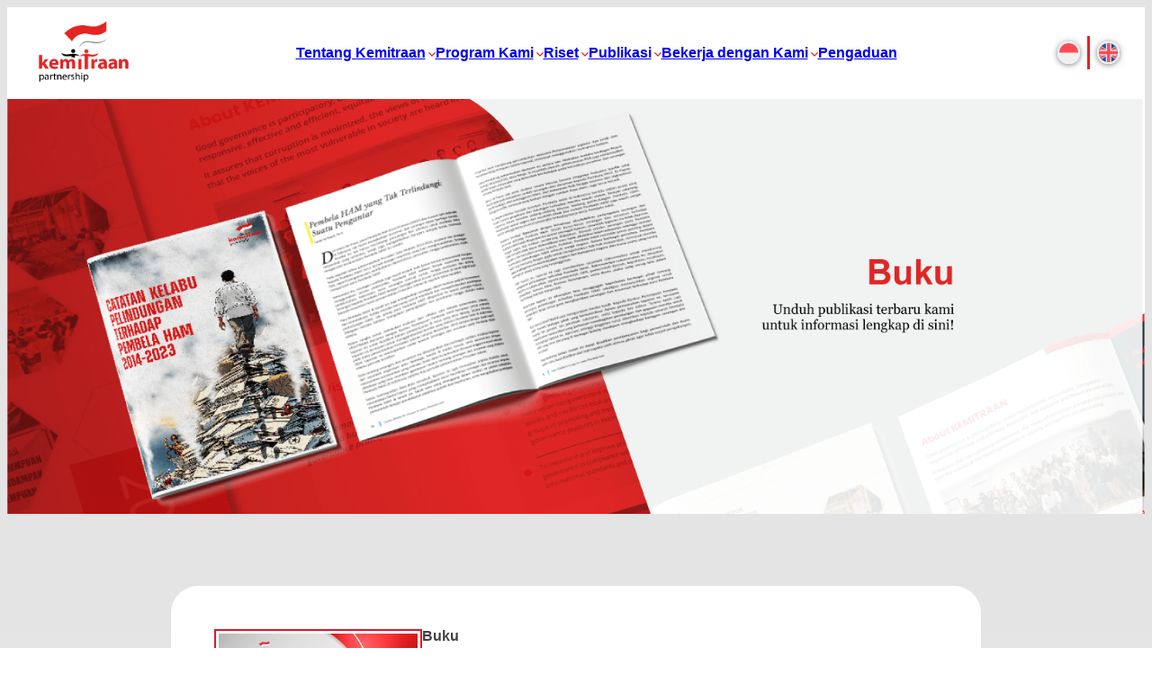

--- FILE ---
content_type: text/html; charset=UTF-8
request_url: https://www.kemitraan.or.id/book/pengumuman-tender-kegiatan-desain-laporan-tahunan-kemitraan-2021/
body_size: 16566
content:
<!DOCTYPE html>
<html lang="id-ID" itemscope itemtype="https://schema.org/Article">
<head>
<meta charset="UTF-8" />
<meta name="viewport" content="width=device-width" />
	
<script src="https://www.kemitraan.or.id/wp-content/themes/blankslate/js/glide.min.js"></script>
<script src="https://www.kemitraan.or.id/wp-content/themes/blankslate/js/main.js"></script>
<meta name='robots' content='index, follow, max-image-preview:large, max-snippet:-1, max-video-preview:-1' />
	<style>img:is([sizes="auto" i], [sizes^="auto," i]) { contain-intrinsic-size: 3000px 1500px }</style>
	<link rel="alternate" hreflang="id" href="https://www.kemitraan.or.id/book/pengumuman-tender-kegiatan-desain-laporan-tahunan-kemitraan-2021/" />
<link rel="alternate" hreflang="en" href="https://www.kemitraan.or.id/en/book/announcement-of-the-2021-kemitraan-annual-report-design-activity-auction/" />
<link rel="alternate" hreflang="x-default" href="https://www.kemitraan.or.id/book/pengumuman-tender-kegiatan-desain-laporan-tahunan-kemitraan-2021/" />

	<!-- This site is optimized with the Yoast SEO plugin v26.2 - https://yoast.com/wordpress/plugins/seo/ -->
	<title>Pengumuman Tender Kegiatan Desain Laporan Tahunan Kemitraan 2021 - KEMITRAAN</title>
	<link rel="canonical" href="https://www.kemitraan.or.id/book/pengumuman-tender-kegiatan-desain-laporan-tahunan-kemitraan-2021/" />
	<meta property="og:locale" content="id_ID" />
	<meta property="og:type" content="article" />
	<meta property="og:title" content="Pengumuman Tender Kegiatan Desain Laporan Tahunan Kemitraan 2021 - KEMITRAAN" />
	<meta property="og:description" content="KEMITRAAN bagi Pembaruan Tata Pemerintahan mengumumkan Sdr. Andreas Barry sebagai pemenang Tender Desain Annual Report KEMITRAAN 2021. Lihat Surat Pengumuman di sini." />
	<meta property="og:url" content="https://www.kemitraan.or.id/book/pengumuman-tender-kegiatan-desain-laporan-tahunan-kemitraan-2021/" />
	<meta property="og:site_name" content="KEMITRAAN" />
	<meta property="article:modified_time" content="2023-08-23T17:49:46+00:00" />
	<meta property="og:image" content="https://kemitraan.or.id/wp-content/uploads/2023/08/IMG_8475.png" />
	<meta property="og:image:width" content="1316" />
	<meta property="og:image:height" content="879" />
	<meta property="og:image:type" content="image/png" />
	<meta name="twitter:card" content="summary_large_image" />
	<script type="application/ld+json" class="yoast-schema-graph">{"@context":"https://schema.org","@graph":[{"@type":"WebPage","@id":"https://www.kemitraan.or.id/book/pengumuman-tender-kegiatan-desain-laporan-tahunan-kemitraan-2021/","url":"https://www.kemitraan.or.id/book/pengumuman-tender-kegiatan-desain-laporan-tahunan-kemitraan-2021/","name":"Pengumuman Tender Kegiatan Desain Laporan Tahunan Kemitraan 2021 - KEMITRAAN","isPartOf":{"@id":"https://www.kemitraan.or.id/#website"},"primaryImageOfPage":{"@id":"https://www.kemitraan.or.id/book/pengumuman-tender-kegiatan-desain-laporan-tahunan-kemitraan-2021/#primaryimage"},"image":{"@id":"https://www.kemitraan.or.id/book/pengumuman-tender-kegiatan-desain-laporan-tahunan-kemitraan-2021/#primaryimage"},"thumbnailUrl":"https://www.kemitraan.or.id/wp-content/uploads/2023/08/IMG_8475.png","datePublished":"2022-02-24T17:47:00+00:00","dateModified":"2023-08-23T17:49:46+00:00","breadcrumb":{"@id":"https://www.kemitraan.or.id/book/pengumuman-tender-kegiatan-desain-laporan-tahunan-kemitraan-2021/#breadcrumb"},"inLanguage":"id","potentialAction":[{"@type":"ReadAction","target":["https://www.kemitraan.or.id/book/pengumuman-tender-kegiatan-desain-laporan-tahunan-kemitraan-2021/"]}]},{"@type":"ImageObject","inLanguage":"id","@id":"https://www.kemitraan.or.id/book/pengumuman-tender-kegiatan-desain-laporan-tahunan-kemitraan-2021/#primaryimage","url":"https://www.kemitraan.or.id/wp-content/uploads/2023/08/IMG_8475.png","contentUrl":"https://www.kemitraan.or.id/wp-content/uploads/2023/08/IMG_8475.png","width":1316,"height":879,"caption":"Dok. Kemitraan"},{"@type":"BreadcrumbList","@id":"https://www.kemitraan.or.id/book/pengumuman-tender-kegiatan-desain-laporan-tahunan-kemitraan-2021/#breadcrumb","itemListElement":[{"@type":"ListItem","position":1,"name":"Home","item":"https://www.kemitraan.or.id/"},{"@type":"ListItem","position":2,"name":"Pengumuman Tender Kegiatan Desain Laporan Tahunan Kemitraan 2021"}]},{"@type":"WebSite","@id":"https://www.kemitraan.or.id/#website","url":"https://www.kemitraan.or.id/","name":"KEMITRAAN","description":"","publisher":{"@id":"https://www.kemitraan.or.id/#organization"},"potentialAction":[{"@type":"SearchAction","target":{"@type":"EntryPoint","urlTemplate":"https://www.kemitraan.or.id/?s={search_term_string}"},"query-input":{"@type":"PropertyValueSpecification","valueRequired":true,"valueName":"search_term_string"}}],"inLanguage":"id"},{"@type":"Organization","@id":"https://www.kemitraan.or.id/#organization","name":"KEMITRAAN","url":"https://www.kemitraan.or.id/","logo":{"@type":"ImageObject","inLanguage":"id","@id":"https://www.kemitraan.or.id/#/schema/logo/image/","url":"https://www.kemitraan.or.id/wp-content/uploads/2023/05/Logo-Kemitraan-Hitam.png","contentUrl":"https://www.kemitraan.or.id/wp-content/uploads/2023/05/Logo-Kemitraan-Hitam.png","width":2705,"height":2037,"caption":"KEMITRAAN"},"image":{"@id":"https://www.kemitraan.or.id/#/schema/logo/image/"}}]}</script>
	<!-- / Yoast SEO plugin. -->


<link rel='dns-prefetch' href='//kemitraan.or.id' />
<link rel="alternate" type="application/rss+xml" title="KEMITRAAN &raquo; Feed" href="https://www.kemitraan.or.id/feed/" />
<link rel="alternate" type="application/rss+xml" title="KEMITRAAN &raquo; Umpan Komentar" href="https://www.kemitraan.or.id/comments/feed/" />
<script type="text/javascript">
/* <![CDATA[ */
window._wpemojiSettings = {"baseUrl":"https:\/\/s.w.org\/images\/core\/emoji\/16.0.1\/72x72\/","ext":".png","svgUrl":"https:\/\/s.w.org\/images\/core\/emoji\/16.0.1\/svg\/","svgExt":".svg","source":{"concatemoji":"https:\/\/www.kemitraan.or.id\/wp-includes\/js\/wp-emoji-release.min.js?ver=6.8.3"}};
/*! This file is auto-generated */
!function(s,n){var o,i,e;function c(e){try{var t={supportTests:e,timestamp:(new Date).valueOf()};sessionStorage.setItem(o,JSON.stringify(t))}catch(e){}}function p(e,t,n){e.clearRect(0,0,e.canvas.width,e.canvas.height),e.fillText(t,0,0);var t=new Uint32Array(e.getImageData(0,0,e.canvas.width,e.canvas.height).data),a=(e.clearRect(0,0,e.canvas.width,e.canvas.height),e.fillText(n,0,0),new Uint32Array(e.getImageData(0,0,e.canvas.width,e.canvas.height).data));return t.every(function(e,t){return e===a[t]})}function u(e,t){e.clearRect(0,0,e.canvas.width,e.canvas.height),e.fillText(t,0,0);for(var n=e.getImageData(16,16,1,1),a=0;a<n.data.length;a++)if(0!==n.data[a])return!1;return!0}function f(e,t,n,a){switch(t){case"flag":return n(e,"\ud83c\udff3\ufe0f\u200d\u26a7\ufe0f","\ud83c\udff3\ufe0f\u200b\u26a7\ufe0f")?!1:!n(e,"\ud83c\udde8\ud83c\uddf6","\ud83c\udde8\u200b\ud83c\uddf6")&&!n(e,"\ud83c\udff4\udb40\udc67\udb40\udc62\udb40\udc65\udb40\udc6e\udb40\udc67\udb40\udc7f","\ud83c\udff4\u200b\udb40\udc67\u200b\udb40\udc62\u200b\udb40\udc65\u200b\udb40\udc6e\u200b\udb40\udc67\u200b\udb40\udc7f");case"emoji":return!a(e,"\ud83e\udedf")}return!1}function g(e,t,n,a){var r="undefined"!=typeof WorkerGlobalScope&&self instanceof WorkerGlobalScope?new OffscreenCanvas(300,150):s.createElement("canvas"),o=r.getContext("2d",{willReadFrequently:!0}),i=(o.textBaseline="top",o.font="600 32px Arial",{});return e.forEach(function(e){i[e]=t(o,e,n,a)}),i}function t(e){var t=s.createElement("script");t.src=e,t.defer=!0,s.head.appendChild(t)}"undefined"!=typeof Promise&&(o="wpEmojiSettingsSupports",i=["flag","emoji"],n.supports={everything:!0,everythingExceptFlag:!0},e=new Promise(function(e){s.addEventListener("DOMContentLoaded",e,{once:!0})}),new Promise(function(t){var n=function(){try{var e=JSON.parse(sessionStorage.getItem(o));if("object"==typeof e&&"number"==typeof e.timestamp&&(new Date).valueOf()<e.timestamp+604800&&"object"==typeof e.supportTests)return e.supportTests}catch(e){}return null}();if(!n){if("undefined"!=typeof Worker&&"undefined"!=typeof OffscreenCanvas&&"undefined"!=typeof URL&&URL.createObjectURL&&"undefined"!=typeof Blob)try{var e="postMessage("+g.toString()+"("+[JSON.stringify(i),f.toString(),p.toString(),u.toString()].join(",")+"));",a=new Blob([e],{type:"text/javascript"}),r=new Worker(URL.createObjectURL(a),{name:"wpTestEmojiSupports"});return void(r.onmessage=function(e){c(n=e.data),r.terminate(),t(n)})}catch(e){}c(n=g(i,f,p,u))}t(n)}).then(function(e){for(var t in e)n.supports[t]=e[t],n.supports.everything=n.supports.everything&&n.supports[t],"flag"!==t&&(n.supports.everythingExceptFlag=n.supports.everythingExceptFlag&&n.supports[t]);n.supports.everythingExceptFlag=n.supports.everythingExceptFlag&&!n.supports.flag,n.DOMReady=!1,n.readyCallback=function(){n.DOMReady=!0}}).then(function(){return e}).then(function(){var e;n.supports.everything||(n.readyCallback(),(e=n.source||{}).concatemoji?t(e.concatemoji):e.wpemoji&&e.twemoji&&(t(e.twemoji),t(e.wpemoji)))}))}((window,document),window._wpemojiSettings);
/* ]]> */
</script>

<style id='wp-emoji-styles-inline-css' type='text/css'>

	img.wp-smiley, img.emoji {
		display: inline !important;
		border: none !important;
		box-shadow: none !important;
		height: 1em !important;
		width: 1em !important;
		margin: 0 0.07em !important;
		vertical-align: -0.1em !important;
		background: none !important;
		padding: 0 !important;
	}
</style>
<link rel='stylesheet' id='wp-block-library-css' href='https://www.kemitraan.or.id/wp-includes/css/dist/block-library/style.min.css?ver=6.8.3' type='text/css' media='all' />
<style id='classic-theme-styles-inline-css' type='text/css'>
/*! This file is auto-generated */
.wp-block-button__link{color:#fff;background-color:#32373c;border-radius:9999px;box-shadow:none;text-decoration:none;padding:calc(.667em + 2px) calc(1.333em + 2px);font-size:1.125em}.wp-block-file__button{background:#32373c;color:#fff;text-decoration:none}
</style>
<link rel='stylesheet' id='editorskit-frontend-css' href='https://www.kemitraan.or.id/wp-content/plugins/block-options/build/style.build.css?ver=new' type='text/css' media='all' />
<style id='global-styles-inline-css' type='text/css'>
:root{--wp--preset--aspect-ratio--square: 1;--wp--preset--aspect-ratio--4-3: 4/3;--wp--preset--aspect-ratio--3-4: 3/4;--wp--preset--aspect-ratio--3-2: 3/2;--wp--preset--aspect-ratio--2-3: 2/3;--wp--preset--aspect-ratio--16-9: 16/9;--wp--preset--aspect-ratio--9-16: 9/16;--wp--preset--color--black: #000000;--wp--preset--color--cyan-bluish-gray: #abb8c3;--wp--preset--color--white: #ffffff;--wp--preset--color--pale-pink: #f78da7;--wp--preset--color--vivid-red: #cf2e2e;--wp--preset--color--luminous-vivid-orange: #ff6900;--wp--preset--color--luminous-vivid-amber: #fcb900;--wp--preset--color--light-green-cyan: #7bdcb5;--wp--preset--color--vivid-green-cyan: #00d084;--wp--preset--color--pale-cyan-blue: #8ed1fc;--wp--preset--color--vivid-cyan-blue: #0693e3;--wp--preset--color--vivid-purple: #9b51e0;--wp--preset--gradient--vivid-cyan-blue-to-vivid-purple: linear-gradient(135deg,rgba(6,147,227,1) 0%,rgb(155,81,224) 100%);--wp--preset--gradient--light-green-cyan-to-vivid-green-cyan: linear-gradient(135deg,rgb(122,220,180) 0%,rgb(0,208,130) 100%);--wp--preset--gradient--luminous-vivid-amber-to-luminous-vivid-orange: linear-gradient(135deg,rgba(252,185,0,1) 0%,rgba(255,105,0,1) 100%);--wp--preset--gradient--luminous-vivid-orange-to-vivid-red: linear-gradient(135deg,rgba(255,105,0,1) 0%,rgb(207,46,46) 100%);--wp--preset--gradient--very-light-gray-to-cyan-bluish-gray: linear-gradient(135deg,rgb(238,238,238) 0%,rgb(169,184,195) 100%);--wp--preset--gradient--cool-to-warm-spectrum: linear-gradient(135deg,rgb(74,234,220) 0%,rgb(151,120,209) 20%,rgb(207,42,186) 40%,rgb(238,44,130) 60%,rgb(251,105,98) 80%,rgb(254,248,76) 100%);--wp--preset--gradient--blush-light-purple: linear-gradient(135deg,rgb(255,206,236) 0%,rgb(152,150,240) 100%);--wp--preset--gradient--blush-bordeaux: linear-gradient(135deg,rgb(254,205,165) 0%,rgb(254,45,45) 50%,rgb(107,0,62) 100%);--wp--preset--gradient--luminous-dusk: linear-gradient(135deg,rgb(255,203,112) 0%,rgb(199,81,192) 50%,rgb(65,88,208) 100%);--wp--preset--gradient--pale-ocean: linear-gradient(135deg,rgb(255,245,203) 0%,rgb(182,227,212) 50%,rgb(51,167,181) 100%);--wp--preset--gradient--electric-grass: linear-gradient(135deg,rgb(202,248,128) 0%,rgb(113,206,126) 100%);--wp--preset--gradient--midnight: linear-gradient(135deg,rgb(2,3,129) 0%,rgb(40,116,252) 100%);--wp--preset--font-size--small: 13px;--wp--preset--font-size--medium: 20px;--wp--preset--font-size--large: 36px;--wp--preset--font-size--x-large: 42px;--wp--preset--spacing--20: 0.44rem;--wp--preset--spacing--30: 0.67rem;--wp--preset--spacing--40: 1rem;--wp--preset--spacing--50: 1.5rem;--wp--preset--spacing--60: 2.25rem;--wp--preset--spacing--70: 3.38rem;--wp--preset--spacing--80: 5.06rem;--wp--preset--shadow--natural: 6px 6px 9px rgba(0, 0, 0, 0.2);--wp--preset--shadow--deep: 12px 12px 50px rgba(0, 0, 0, 0.4);--wp--preset--shadow--sharp: 6px 6px 0px rgba(0, 0, 0, 0.2);--wp--preset--shadow--outlined: 6px 6px 0px -3px rgba(255, 255, 255, 1), 6px 6px rgba(0, 0, 0, 1);--wp--preset--shadow--crisp: 6px 6px 0px rgba(0, 0, 0, 1);}:where(.is-layout-flex){gap: 0.5em;}:where(.is-layout-grid){gap: 0.5em;}body .is-layout-flex{display: flex;}.is-layout-flex{flex-wrap: wrap;align-items: center;}.is-layout-flex > :is(*, div){margin: 0;}body .is-layout-grid{display: grid;}.is-layout-grid > :is(*, div){margin: 0;}:where(.wp-block-columns.is-layout-flex){gap: 2em;}:where(.wp-block-columns.is-layout-grid){gap: 2em;}:where(.wp-block-post-template.is-layout-flex){gap: 1.25em;}:where(.wp-block-post-template.is-layout-grid){gap: 1.25em;}.has-black-color{color: var(--wp--preset--color--black) !important;}.has-cyan-bluish-gray-color{color: var(--wp--preset--color--cyan-bluish-gray) !important;}.has-white-color{color: var(--wp--preset--color--white) !important;}.has-pale-pink-color{color: var(--wp--preset--color--pale-pink) !important;}.has-vivid-red-color{color: var(--wp--preset--color--vivid-red) !important;}.has-luminous-vivid-orange-color{color: var(--wp--preset--color--luminous-vivid-orange) !important;}.has-luminous-vivid-amber-color{color: var(--wp--preset--color--luminous-vivid-amber) !important;}.has-light-green-cyan-color{color: var(--wp--preset--color--light-green-cyan) !important;}.has-vivid-green-cyan-color{color: var(--wp--preset--color--vivid-green-cyan) !important;}.has-pale-cyan-blue-color{color: var(--wp--preset--color--pale-cyan-blue) !important;}.has-vivid-cyan-blue-color{color: var(--wp--preset--color--vivid-cyan-blue) !important;}.has-vivid-purple-color{color: var(--wp--preset--color--vivid-purple) !important;}.has-black-background-color{background-color: var(--wp--preset--color--black) !important;}.has-cyan-bluish-gray-background-color{background-color: var(--wp--preset--color--cyan-bluish-gray) !important;}.has-white-background-color{background-color: var(--wp--preset--color--white) !important;}.has-pale-pink-background-color{background-color: var(--wp--preset--color--pale-pink) !important;}.has-vivid-red-background-color{background-color: var(--wp--preset--color--vivid-red) !important;}.has-luminous-vivid-orange-background-color{background-color: var(--wp--preset--color--luminous-vivid-orange) !important;}.has-luminous-vivid-amber-background-color{background-color: var(--wp--preset--color--luminous-vivid-amber) !important;}.has-light-green-cyan-background-color{background-color: var(--wp--preset--color--light-green-cyan) !important;}.has-vivid-green-cyan-background-color{background-color: var(--wp--preset--color--vivid-green-cyan) !important;}.has-pale-cyan-blue-background-color{background-color: var(--wp--preset--color--pale-cyan-blue) !important;}.has-vivid-cyan-blue-background-color{background-color: var(--wp--preset--color--vivid-cyan-blue) !important;}.has-vivid-purple-background-color{background-color: var(--wp--preset--color--vivid-purple) !important;}.has-black-border-color{border-color: var(--wp--preset--color--black) !important;}.has-cyan-bluish-gray-border-color{border-color: var(--wp--preset--color--cyan-bluish-gray) !important;}.has-white-border-color{border-color: var(--wp--preset--color--white) !important;}.has-pale-pink-border-color{border-color: var(--wp--preset--color--pale-pink) !important;}.has-vivid-red-border-color{border-color: var(--wp--preset--color--vivid-red) !important;}.has-luminous-vivid-orange-border-color{border-color: var(--wp--preset--color--luminous-vivid-orange) !important;}.has-luminous-vivid-amber-border-color{border-color: var(--wp--preset--color--luminous-vivid-amber) !important;}.has-light-green-cyan-border-color{border-color: var(--wp--preset--color--light-green-cyan) !important;}.has-vivid-green-cyan-border-color{border-color: var(--wp--preset--color--vivid-green-cyan) !important;}.has-pale-cyan-blue-border-color{border-color: var(--wp--preset--color--pale-cyan-blue) !important;}.has-vivid-cyan-blue-border-color{border-color: var(--wp--preset--color--vivid-cyan-blue) !important;}.has-vivid-purple-border-color{border-color: var(--wp--preset--color--vivid-purple) !important;}.has-vivid-cyan-blue-to-vivid-purple-gradient-background{background: var(--wp--preset--gradient--vivid-cyan-blue-to-vivid-purple) !important;}.has-light-green-cyan-to-vivid-green-cyan-gradient-background{background: var(--wp--preset--gradient--light-green-cyan-to-vivid-green-cyan) !important;}.has-luminous-vivid-amber-to-luminous-vivid-orange-gradient-background{background: var(--wp--preset--gradient--luminous-vivid-amber-to-luminous-vivid-orange) !important;}.has-luminous-vivid-orange-to-vivid-red-gradient-background{background: var(--wp--preset--gradient--luminous-vivid-orange-to-vivid-red) !important;}.has-very-light-gray-to-cyan-bluish-gray-gradient-background{background: var(--wp--preset--gradient--very-light-gray-to-cyan-bluish-gray) !important;}.has-cool-to-warm-spectrum-gradient-background{background: var(--wp--preset--gradient--cool-to-warm-spectrum) !important;}.has-blush-light-purple-gradient-background{background: var(--wp--preset--gradient--blush-light-purple) !important;}.has-blush-bordeaux-gradient-background{background: var(--wp--preset--gradient--blush-bordeaux) !important;}.has-luminous-dusk-gradient-background{background: var(--wp--preset--gradient--luminous-dusk) !important;}.has-pale-ocean-gradient-background{background: var(--wp--preset--gradient--pale-ocean) !important;}.has-electric-grass-gradient-background{background: var(--wp--preset--gradient--electric-grass) !important;}.has-midnight-gradient-background{background: var(--wp--preset--gradient--midnight) !important;}.has-small-font-size{font-size: var(--wp--preset--font-size--small) !important;}.has-medium-font-size{font-size: var(--wp--preset--font-size--medium) !important;}.has-large-font-size{font-size: var(--wp--preset--font-size--large) !important;}.has-x-large-font-size{font-size: var(--wp--preset--font-size--x-large) !important;}
:where(.wp-block-post-template.is-layout-flex){gap: 1.25em;}:where(.wp-block-post-template.is-layout-grid){gap: 1.25em;}
:where(.wp-block-columns.is-layout-flex){gap: 2em;}:where(.wp-block-columns.is-layout-grid){gap: 2em;}
:root :where(.wp-block-pullquote){font-size: 1.5em;line-height: 1.6;}
</style>
<link rel='stylesheet' id='wpml-blocks-css' href='https://www.kemitraan.or.id/wp-content/plugins/sitepress-multilingual-cms/dist/css/blocks/styles.css?ver=4.6.11' type='text/css' media='all' />
<link rel='stylesheet' id='wpml-legacy-dropdown-0-css' href='https://kemitraan.or.id/wp-content/plugins/sitepress-multilingual-cms/templates/language-switchers/legacy-dropdown/style.min.css?ver=1' type='text/css' media='all' />
<link rel='stylesheet' id='wpml-menu-item-0-css' href='https://kemitraan.or.id/wp-content/plugins/sitepress-multilingual-cms/templates/language-switchers/menu-item/style.min.css?ver=1' type='text/css' media='all' />
<link rel='stylesheet' id='blankslate-style-css' href='https://www.kemitraan.or.id/wp-content/themes/blankslate/style.css?ver=2.0.00453' type='text/css' media='all' />
<link rel='stylesheet' id='dflip-style-css' href='https://www.kemitraan.or.id/wp-content/plugins/3d-flipbook-dflip-lite/assets/css/dflip.min.css?ver=2.4.20' type='text/css' media='all' />
<link rel='stylesheet' id='e-animation-grow-css' href='https://www.kemitraan.or.id/wp-content/plugins/elementor/assets/lib/animations/styles/e-animation-grow.min.css?ver=3.30.0' type='text/css' media='all' />
<link rel='stylesheet' id='elementor-frontend-css' href='https://www.kemitraan.or.id/wp-content/plugins/elementor/assets/css/frontend.min.css?ver=3.30.0' type='text/css' media='all' />
<link rel='stylesheet' id='widget-search-css' href='https://www.kemitraan.or.id/wp-content/plugins/elementor-pro/assets/css/widget-search.min.css?ver=3.28.3' type='text/css' media='all' />
<link rel='stylesheet' id='e-popup-css' href='https://www.kemitraan.or.id/wp-content/plugins/elementor-pro/assets/css/conditionals/popup.min.css?ver=3.28.3' type='text/css' media='all' />
<link rel='stylesheet' id='widget-heading-css' href='https://www.kemitraan.or.id/wp-content/plugins/elementor/assets/css/widget-heading.min.css?ver=3.30.0' type='text/css' media='all' />
<link rel='stylesheet' id='widget-image-css' href='https://www.kemitraan.or.id/wp-content/plugins/elementor/assets/css/widget-image.min.css?ver=3.30.0' type='text/css' media='all' />
<link rel='stylesheet' id='widget-post-info-css' href='https://www.kemitraan.or.id/wp-content/plugins/elementor-pro/assets/css/widget-post-info.min.css?ver=3.28.3' type='text/css' media='all' />
<link rel='stylesheet' id='widget-icon-list-css' href='https://www.kemitraan.or.id/wp-content/plugins/elementor/assets/css/widget-icon-list.min.css?ver=3.30.0' type='text/css' media='all' />
<link rel='stylesheet' id='elementor-icons-shared-0-css' href='https://www.kemitraan.or.id/wp-content/plugins/elementor/assets/lib/font-awesome/css/fontawesome.min.css?ver=5.15.3' type='text/css' media='all' />
<link rel='stylesheet' id='elementor-icons-fa-regular-css' href='https://www.kemitraan.or.id/wp-content/plugins/elementor/assets/lib/font-awesome/css/regular.min.css?ver=5.15.3' type='text/css' media='all' />
<link rel='stylesheet' id='elementor-icons-fa-solid-css' href='https://www.kemitraan.or.id/wp-content/plugins/elementor/assets/lib/font-awesome/css/solid.min.css?ver=5.15.3' type='text/css' media='all' />
<link rel='stylesheet' id='elementor-icons-css' href='https://www.kemitraan.or.id/wp-content/plugins/elementor/assets/lib/eicons/css/elementor-icons.min.css?ver=5.43.0' type='text/css' media='all' />
<link rel='stylesheet' id='elementor-post-5-css' href='https://www.kemitraan.or.id/wp-content/uploads/elementor/css/post-5.css?ver=1749904717' type='text/css' media='all' />
<link rel='stylesheet' id='elementor-post-8120-css' href='https://www.kemitraan.or.id/wp-content/uploads/elementor/css/post-8120.css?ver=1749904717' type='text/css' media='all' />
<link rel='stylesheet' id='elementor-post-5366-css' href='https://www.kemitraan.or.id/wp-content/uploads/elementor/css/post-5366.css?ver=1749904717' type='text/css' media='all' />
<link rel='stylesheet' id='elementor-post-5227-css' href='https://www.kemitraan.or.id/wp-content/uploads/elementor/css/post-5227.css?ver=1749904717' type='text/css' media='all' />
<link rel='stylesheet' id='elementor-post-5218-css' href='https://www.kemitraan.or.id/wp-content/uploads/elementor/css/post-5218.css?ver=1749904717' type='text/css' media='all' />
<link rel='stylesheet' id='elementor-post-5211-css' href='https://www.kemitraan.or.id/wp-content/uploads/elementor/css/post-5211.css?ver=1749904717' type='text/css' media='all' />
<link rel='stylesheet' id='elementor-post-5195-css' href='https://www.kemitraan.or.id/wp-content/uploads/elementor/css/post-5195.css?ver=1749904717' type='text/css' media='all' />
<link rel='stylesheet' id='elementor-post-5189-css' href='https://www.kemitraan.or.id/wp-content/uploads/elementor/css/post-5189.css?ver=1749904717' type='text/css' media='all' />
<link rel='stylesheet' id='elementor-post-5162-css' href='https://www.kemitraan.or.id/wp-content/uploads/elementor/css/post-5162.css?ver=1749904717' type='text/css' media='all' />
<link rel='stylesheet' id='elementor-post-9186-css' href='https://www.kemitraan.or.id/wp-content/uploads/elementor/css/post-9186.css?ver=1749904721' type='text/css' media='all' />
<link rel='stylesheet' id='elementor-gf-local-roboto-css' href='https://stg03.kemitraan.or.id/wp-content/uploads/elementor/google-fonts/css/roboto.css?ver=1745042577' type='text/css' media='all' />
<script type="text/javascript" id="wpml-cookie-js-extra">
/* <![CDATA[ */
var wpml_cookies = {"wp-wpml_current_language":{"value":"id","expires":1,"path":"\/"}};
var wpml_cookies = {"wp-wpml_current_language":{"value":"id","expires":1,"path":"\/"}};
/* ]]> */
</script>
<script type="text/javascript" src="https://www.kemitraan.or.id/wp-content/plugins/sitepress-multilingual-cms/res/js/cookies/language-cookie.js?ver=4.6.11" id="wpml-cookie-js" defer="defer" data-wp-strategy="defer"></script>
<script type="text/javascript" src="https://kemitraan.or.id/wp-content/plugins/sitepress-multilingual-cms/templates/language-switchers/legacy-dropdown/script.min.js?ver=1" id="wpml-legacy-dropdown-0-js"></script>
<script type="text/javascript" src="https://www.kemitraan.or.id/wp-includes/js/jquery/jquery.min.js?ver=3.7.1" id="jquery-core-js"></script>
<script type="text/javascript" src="https://www.kemitraan.or.id/wp-includes/js/jquery/jquery-migrate.min.js?ver=3.4.1" id="jquery-migrate-js"></script>
<link rel="https://api.w.org/" href="https://www.kemitraan.or.id/wp-json/" /><link rel="alternate" title="JSON" type="application/json" href="https://www.kemitraan.or.id/wp-json/wp/v2/book/1226" /><link rel="EditURI" type="application/rsd+xml" title="RSD" href="https://www.kemitraan.or.id/xmlrpc.php?rsd" />
<meta name="generator" content="WordPress 6.8.3" />
<link rel='shortlink' href='https://www.kemitraan.or.id/?p=1226' />
<link rel="alternate" title="oEmbed (JSON)" type="application/json+oembed" href="https://www.kemitraan.or.id/wp-json/oembed/1.0/embed?url=https%3A%2F%2Fwww.kemitraan.or.id%2Fbook%2Fpengumuman-tender-kegiatan-desain-laporan-tahunan-kemitraan-2021%2F" />
<link rel="alternate" title="oEmbed (XML)" type="text/xml+oembed" href="https://www.kemitraan.or.id/wp-json/oembed/1.0/embed?url=https%3A%2F%2Fwww.kemitraan.or.id%2Fbook%2Fpengumuman-tender-kegiatan-desain-laporan-tahunan-kemitraan-2021%2F&#038;format=xml" />
<meta name="generator" content="WPML ver:4.6.11 stt:1,25;" />
<meta name="generator" content="Elementor 3.30.0; features: additional_custom_breakpoints; settings: css_print_method-external, google_font-enabled, font_display-swap">
			<style>
				.e-con.e-parent:nth-of-type(n+4):not(.e-lazyloaded):not(.e-no-lazyload),
				.e-con.e-parent:nth-of-type(n+4):not(.e-lazyloaded):not(.e-no-lazyload) * {
					background-image: none !important;
				}
				@media screen and (max-height: 1024px) {
					.e-con.e-parent:nth-of-type(n+3):not(.e-lazyloaded):not(.e-no-lazyload),
					.e-con.e-parent:nth-of-type(n+3):not(.e-lazyloaded):not(.e-no-lazyload) * {
						background-image: none !important;
					}
				}
				@media screen and (max-height: 640px) {
					.e-con.e-parent:nth-of-type(n+2):not(.e-lazyloaded):not(.e-no-lazyload),
					.e-con.e-parent:nth-of-type(n+2):not(.e-lazyloaded):not(.e-no-lazyload) * {
						background-image: none !important;
					}
				}
			</style>
			<link rel="icon" href="https://www.kemitraan.or.id/wp-content/uploads/2023/08/cropped-image-circle-2-32x32.png" sizes="32x32" />
<link rel="icon" href="https://www.kemitraan.or.id/wp-content/uploads/2023/08/cropped-image-circle-2-192x192.png" sizes="192x192" />
<link rel="apple-touch-icon" href="https://www.kemitraan.or.id/wp-content/uploads/2023/08/cropped-image-circle-2-180x180.png" />
<meta name="msapplication-TileImage" content="https://www.kemitraan.or.id/wp-content/uploads/2023/08/cropped-image-circle-2-270x270.png" />
</head>
<body class="wp-singular book-template-default single single-book postid-1226 wp-custom-logo wp-embed-responsive wp-theme-blankslate elementor-default elementor-template-full-width elementor-kit-5 elementor-page-9186">

<!-- Google tag (gtag.js) -->
<script async src="https://www.googletagmanager.com/gtag/js?id=UA-2148067-1"></script>
<script>
  window.dataLayer = window.dataLayer || [];
  function gtag(){dataLayer.push(arguments);}
  gtag('js', new Date());

  gtag('config', 'UA-2148067-1');
</script>

<a href="#content" class="skip-link screen-reader-text">Skip to the content</a>	
<input id="search-modal" type="checkbox" style="display: none">
<div class="search-modal">
	<label for="search-modal" class="action-search">
      <img src="https://www.kemitraan.or.id/wp-content/themes/blankslate/images/icons/ic-plus.svg" alt="search" width="44" height="44" fetchpriority="high"/>
    </label>
	<form role="search" method="get" class="search-form" action="https://www.kemitraan.or.id/">
				<label>
					<span class="screen-reader-text">Cari untuk:</span>
					<input type="search" class="search-field" placeholder="Cari &hellip;" value="" name="s" />
				</label>
				<input type="submit" class="search-submit" value="Cari" />
			</form></div>
<div class="header-wrapper">
<header id="header">
  <div class="logo">
    <a href="https://www.kemitraan.or.id">
      <img src="https://www.kemitraan.or.id/wp-content/uploads/2023/05/Logo-Kemitraan-Hitam.png.webp" alt="Kemitraan Logo" width="130" fetchpriority="high"/>
    </a>
  </div>
  <input id="navigation-toggle" type="checkbox" class="hidden" />
	<div class="menu-menu-utama-container"><ul id="menu-menu-utama" class="menu"><li id="menu-item-7259" class="menu-item menu-item-type-custom menu-item-object-custom menu-item-has-children menu-item-7259"><a href="#" itemprop="url">Tentang Kemitraan</a>
<ul class="sub-menu">
	<li id="menu-item-7260" class="menu-item menu-item-type-post_type menu-item-object-page menu-item-7260"><a href="https://www.kemitraan.or.id/tentang-kami/sejarah/" itemprop="url">Tentang Kemitraan</a></li>
	<li id="menu-item-8681" class="menu-item menu-item-type-post_type menu-item-object-page menu-item-8681"><a href="https://www.kemitraan.or.id/tentang-kami/dewan-eksekutif/" itemprop="url">Teman Serikat</a></li>
	<li id="menu-item-8682" class="menu-item menu-item-type-post_type menu-item-object-page menu-item-8682"><a href="https://www.kemitraan.or.id/tentang-kami/tim-manajemen-senior/" itemprop="url">Manajemen</a></li>
	<li id="menu-item-9845" class="menu-item menu-item-type-post_type menu-item-object-page menu-item-9845"><a href="https://www.kemitraan.or.id/tentang-kami/kebijakan-program-dan-operasional/" itemprop="url">Kebijakan Program dan Operasional</a></li>
</ul>
</li>
<li id="menu-item-7397" class="menu-item menu-item-type-custom menu-item-object-custom menu-item-has-children menu-item-7397"><a href="#" itemprop="url">Program Kami</a>
<ul class="sub-menu">
	<li id="menu-item-8683" class="menu-item menu-item-type-post_type menu-item-object-page menu-item-8683"><a href="https://www.kemitraan.or.id/yang-kami-lakukan/demokrasi-inklusif/" itemprop="url">Demokrasi Inklusif</a></li>
	<li id="menu-item-8684" class="menu-item menu-item-type-post_type menu-item-object-page menu-item-8684"><a href="https://www.kemitraan.or.id/yang-kami-lakukan/reformasi-hukum-dan-peradilan/" itemprop="url">Reformasi Hukum dan Peradilan</a></li>
	<li id="menu-item-8685" class="menu-item menu-item-type-post_type menu-item-object-page menu-item-8685"><a href="https://www.kemitraan.or.id/yang-kami-lakukan/penguatan-ketahanan-iklim/" itemprop="url">Penguatan Ketahanan Iklim</a></li>
	<li id="menu-item-8686" class="menu-item menu-item-type-post_type menu-item-object-page menu-item-8686"><a href="https://www.kemitraan.or.id/yang-kami-lakukan/pembangunan-berkelanjutan/" itemprop="url">Pembangunan Berkelanjutan</a></li>
</ul>
</li>
<li id="menu-item-9540" class="menu-item menu-item-type-custom menu-item-object-custom menu-item-has-children menu-item-9540"><a href="#" itemprop="url">Riset</a>
<ul class="sub-menu">
	<li id="menu-item-9546" class="menu-item menu-item-type-post_type menu-item-object-page menu-item-9546"><a href="https://www.kemitraan.or.id/riset/riset-tata-kelola/" itemprop="url">Riset Tata Kelola</a></li>
	<li id="menu-item-9547" class="menu-item menu-item-type-post_type menu-item-object-page menu-item-9547"><a href="https://www.kemitraan.or.id/riset/indeks-tata-kelola/" itemprop="url">Indeks Tata Kelola</a></li>
</ul>
</li>
<li id="menu-item-8687" class="menu-item menu-item-type-custom menu-item-object-custom menu-item-has-children menu-item-8687"><a href="#" itemprop="url">Publikasi</a>
<ul class="sub-menu">
	<li id="menu-item-8688" class="menu-item menu-item-type-post_type menu-item-object-page menu-item-8688"><a href="https://www.kemitraan.or.id/publikasi/laporan-tahunan/" itemprop="url">Laporan Tahunan</a></li>
	<li id="menu-item-8691" class="menu-item menu-item-type-post_type menu-item-object-page menu-item-8691"><a href="https://www.kemitraan.or.id/publikasi/buku/" itemprop="url">Buku</a></li>
	<li id="menu-item-9975" class="menu-item menu-item-type-post_type menu-item-object-page menu-item-9975"><a href="https://www.kemitraan.or.id/publikasi/cerita-dari-lapangan/" itemprop="url">Cerita Dari Lapangan</a></li>
	<li id="menu-item-8690" class="menu-item menu-item-type-post_type menu-item-object-page menu-item-8690"><a href="https://www.kemitraan.or.id/publikasi/pres-rilis/" itemprop="url">Rilis Pers</a></li>
	<li id="menu-item-8692" class="menu-item menu-item-type-post_type menu-item-object-page menu-item-8692"><a href="https://www.kemitraan.or.id/publikasi/liputan-media/" itemprop="url">Liputan Media</a></li>
	<li id="menu-item-9000" class="menu-item menu-item-type-post_type menu-item-object-page menu-item-9000"><a href="https://www.kemitraan.or.id/publikasi/opini/" itemprop="url">Opini</a></li>
</ul>
</li>
<li id="menu-item-8693" class="menu-item menu-item-type-custom menu-item-object-custom menu-item-has-children menu-item-8693"><a href="#" itemprop="url">Bekerja dengan Kami</a>
<ul class="sub-menu">
	<li id="menu-item-9211" class="menu-item menu-item-type-post_type menu-item-object-page menu-item-9211"><a href="https://www.kemitraan.or.id/bekerja-dengan-kami/pekerjaan-dan-magang/" itemprop="url">Lowongan Pekerjaan</a></li>
	<li id="menu-item-9212" class="menu-item menu-item-type-post_type menu-item-object-page menu-item-9212"><a href="https://www.kemitraan.or.id/bekerja-dengan-kami/panggilan-untuk-proposal/" itemprop="url">Pengadaan Barang dan Jasa</a></li>
	<li id="menu-item-9846" class="menu-item menu-item-type-post_type menu-item-object-page menu-item-9846"><a href="https://www.kemitraan.or.id/bekerja-dengan-kami/hibah/" itemprop="url">Hibah</a></li>
</ul>
</li>
<li id="menu-item-9213" class="menu-item menu-item-type-post_type menu-item-object-page menu-item-9213"><a href="https://www.kemitraan.or.id/layanan-pengaduan/" itemprop="url">Pengaduan</a></li>
</ul></div>	<div class="menu-wpml-menu-container"><ul id="menu-wpml-menu" class="menu"><li id="menu-item-wpml-ls-323-id" class="menu-item wpml-ls-slot-323 wpml-ls-item wpml-ls-item-id wpml-ls-current-language wpml-ls-menu-item wpml-ls-first-item menu-item-type-wpml_ls_menu_item menu-item-object-wpml_ls_menu_item menu-item-wpml-ls-323-id"><a href="https://www.kemitraan.or.id/book/pengumuman-tender-kegiatan-desain-laporan-tahunan-kemitraan-2021/" itemprop="url"><img class="wpml-ls-flag" src="https://www.kemitraan.or.id/wp-content/plugins/sitepress-multilingual-cms/res/flags/id.svg" alt="Indonesia" /></a></li>
<li id="menu-item-wpml-ls-323-en" class="menu-item wpml-ls-slot-323 wpml-ls-item wpml-ls-item-en wpml-ls-menu-item wpml-ls-last-item menu-item-type-wpml_ls_menu_item menu-item-object-wpml_ls_menu_item menu-item-wpml-ls-323-en"><a href="https://www.kemitraan.or.id/en/book/announcement-of-the-2021-kemitraan-annual-report-design-activity-auction/" itemprop="url"><img class="wpml-ls-flag" src="https://www.kemitraan.or.id/wp-content/plugins/sitepress-multilingual-cms/res/flags/en.svg" alt="English" /></a></li>
</ul></div>	<label for="navigation-toggle" class="action-menu">
      <img src="https://www.kemitraan.or.id/wp-content/themes/blankslate/images/icons/ic-burger.svg" alt="menu" width="44" height="44" fetchpriority="high"/>
	</label>
</header>
</div>

<main id="content" role="main" class="https://www.kemitraan.or.id/book/pengumuman-tender-kegiatan-desain-laporan-tahunan-kemitraan-2021/">		<div data-elementor-type="single-post" data-elementor-id="9186" class="elementor elementor-9186 elementor-location-single post-1226 book type-book status-publish has-post-thumbnail hentry" data-elementor-post-type="elementor_library">
			<div class="elementor-element elementor-element-7f802ae2 e-con-full e-flex e-con e-parent" data-id="7f802ae2" data-element_type="container" data-settings="{&quot;background_background&quot;:&quot;classic&quot;}">
				</div>
		<div class="elementor-element elementor-element-7e04a860 e-flex e-con-boxed e-con e-parent" data-id="7e04a860" data-element_type="container" data-settings="{&quot;background_background&quot;:&quot;gradient&quot;}">
					<div class="e-con-inner">
		<div class="elementor-element elementor-element-b36b5fe e-con-full detail e-flex e-con e-child" data-id="b36b5fe" data-element_type="container" data-settings="{&quot;background_background&quot;:&quot;classic&quot;}">
		<div class="elementor-element elementor-element-4f480439 e-con-full e-flex e-con e-child" data-id="4f480439" data-element_type="container">
		<div class="elementor-element elementor-element-4891ee32 e-con-full e-flex e-con e-child" data-id="4891ee32" data-element_type="container">
				<div class="elementor-element elementor-element-4722cac0 elementor-widget elementor-widget-theme-post-featured-image elementor-widget-image" data-id="4722cac0" data-element_type="widget" data-widget_type="theme-post-featured-image.default">
				<div class="elementor-widget-container">
															<img width="1316" height="879" src="https://www.kemitraan.or.id/wp-content/uploads/2023/08/IMG_8475.png.webp" class="attachment-full size-full wp-image-1227" alt="" srcset="https://www.kemitraan.or.id/wp-content/uploads/2023/08/IMG_8475.png.webp 1316w, https://www.kemitraan.or.id/wp-content/uploads/2023/08/IMG_8475-300x200.png.webp 300w, https://www.kemitraan.or.id/wp-content/uploads/2023/08/IMG_8475-1024x684.png.webp 1024w" sizes="(max-width: 1316px) 100vw, 1316px" />															</div>
				</div>
				</div>
		<div class="elementor-element elementor-element-7d62af93 e-con-full e-flex e-con e-child" data-id="7d62af93" data-element_type="container">
				<div class="elementor-element elementor-element-4d0a0b3d elementor-widget elementor-widget-heading" data-id="4d0a0b3d" data-element_type="widget" data-widget_type="heading.default">
				<div class="elementor-widget-container">
					<h2 class="elementor-heading-title elementor-size-default">Buku</h2>				</div>
				</div>
				<div class="elementor-element elementor-element-19276be elementor-widget elementor-widget-theme-post-title elementor-page-title elementor-widget-heading" data-id="19276be" data-element_type="widget" data-widget_type="theme-post-title.default">
				<div class="elementor-widget-container">
					<h1 class="elementor-heading-title elementor-size-default">Pengumuman Tender Kegiatan Desain Laporan Tahunan Kemitraan 2021</h1>				</div>
				</div>
				<div class="elementor-element elementor-element-46070f4 elementor-widget elementor-widget-post-info" data-id="46070f4" data-element_type="widget" data-widget_type="post-info.default">
				<div class="elementor-widget-container">
							<ul class="elementor-icon-list-items elementor-post-info">
								<li class="elementor-icon-list-item elementor-repeater-item-60ea035" itemprop="datePublished">
						<a href="https://www.kemitraan.or.id/2022/02/25/">
														<span class="elementor-icon-list-text elementor-post-info__item elementor-post-info__item--type-date">
										<time>Februari 25, 2022</time>					</span>
									</a>
				</li>
				</ul>
						</div>
				</div>
				</div>
				</div>
				<div class="elementor-element elementor-element-2586aed7 post-content elementor-widget elementor-widget-theme-post-content" data-id="2586aed7" data-element_type="widget" data-widget_type="theme-post-content.default">
				<div class="elementor-widget-container">
					
<p></p>



<figure class="wp-block-image size-large is-resized"><img fetchpriority="high" decoding="async" src="https://kemitraan.or.id/wp-content/uploads/2023/08/IMG_8475-1024x684.png" alt="" class="wp-image-1227" style="width:879px;height:587px" width="879" height="587" srcset="https://www.kemitraan.or.id/wp-content/uploads/2023/08/IMG_8475-1024x684.png.webp 1024w, https://www.kemitraan.or.id/wp-content/uploads/2023/08/IMG_8475-300x200.png.webp 300w, https://www.kemitraan.or.id/wp-content/uploads/2023/08/IMG_8475.png.webp 1316w" sizes="(max-width: 879px) 100vw, 879px" /><figcaption class="wp-element-caption">Dok. Kemitraan</figcaption></figure>



<p>KEMITRAAN bagi Pembaruan Tata Pemerintahan mengumumkan Sdr. Andreas Barry sebagai pemenang Tender Desain Annual Report KEMITRAAN 2021.</p>



<p class="has-vivid-red-color has-text-color">Lihat Surat Pengumuman <span style="text-decoration: underline;"><strong><a rel="noreferrer noopener" href="https://new.kemitraan.or.id/uploads/gallery/Pengumuman_Tender_Desain_Annual_Report_Kemitraan_2021.pdf" target="_blank">di sini</a>.</strong></span></p>
	<script>
	var ytflag = 0;
		
	var myListener = function () {
    	document.removeEventListener('mousemove', myListener, false);
    	lazyloadmyframes();
	};

	document.addEventListener('mousemove', myListener, false);

	window.addEventListener('scroll', function() {
	if(ytflag == 0){
		lazyloadmyframes();
		ytflag = 1;
	}
	});
		
function lazyloadmyframes(){	
	var ytv = document.getElementsByClassName("klazyiframe");
	for (var i = 0; i < ytv.length; i++) {
		ytv[i].src = ytv[i].getAttribute('data-src');
	}
}

</script>
				</div>
				</div>
				</div>
					</div>
				</div>
				</div>
		</main>

<footer>
  <section class="content">
    <div class="info">
      <img src="https://www.kemitraan.or.id/wp-content/themes/blankslate/images/logo/footer-logo.png" alt="Kemitraan" width="138" height="98" />
      <div class="contact">
        <span
          >Jl. Taman Margasatwa 26C Ragunan, Pasar Minggu, Jakarta Selatan
          12550</span
        >
        <span>Peta: <a href="https://www.google.com/maps/place/Kemitraan+-+Partnership+For+Governance+Reform/@-6.2933329,106.8238274,14.86z/data=!4m5!3m4!1s0x2e69f2037b1b87df:0x8e903f71d4ca567!8m2!3d-6.291022!4d106.8234372?shorturl=1" target="_blank">Dapatkan Arahan</a></span>
        <span>Telepon: <a href="tel:+622122780580">+62 21 2278 0580</a></span>
        <span>Email: <a href="mailto:info@kemitraan.or.id">info@kemitraan.or.id</a></span>
      </div>
      <div class="connect">
        <h3>Tetap terhubung:</h3>
        <ul class="socmed">
          <li>
            <a href="https://www.facebook.com/KemitraanIndonesia" target="_blank">
              <img src="https://www.kemitraan.or.id/wp-content/themes/blankslate/images/icons/ic-facebook.svg" alt="Kemitraan" width="34" height="34" />
            </a>
          </li>
          <li>
            <a href="https://twitter.com/kemitraan_ind" target="_blank">
              <img src="https://www.kemitraan.or.id/wp-content/themes/blankslate/images/icons/ic-twitter.svg" alt="Kemitraan" width="34" height="34"/>
            </a>
          </li>
          <li>
            <a href="https://www.instagram.com/kemitraan_ind" target="_blank">
              <img src="https://www.kemitraan.or.id/wp-content/themes/blankslate/images/icons/ic-instagram.svg" alt="Kemitraan" width="34" height="34"/>
            </a>
          </li>
          <li>
            <a href="https://www.youtube.com/channel/UCApejZII3lLTnXAdcnanwgA" target="_blank">
              <img src="https://www.kemitraan.or.id/wp-content/themes/blankslate/images/icons/ic-youtube.svg" alt="Kemitraan" width="34" height="34"/>
            </a>
          </li>
		  <li>
            <a href="https://www.linkedin.com/company/kemitraanindonesia/" target="_blank">
              <img src="https://www.kemitraan.or.id/wp-content/themes/blankslate/images/icons/ic-linkedin.svg" alt="Kemitraan" width="34" height="34"/>
            </a>
          </li>
        </ul>
      </div>
    </div>
    <div class="links">
      <div>
        <h3>Kemitraan</h3>
        <ul>
          <li>
            <a href="https://www.kemitraan.or.id/privacy-notice">Catatan Privasi</a>
          </li>
          <li>
            <a href=https://www.kemitraan.or.id/terms-of-use"">Syarat Penggunaan</a>
          </li>
          <li>
            <a href="https://www.kemitraan.or.id/disclaimer">Penafian</a>
          </li>
        </ul>

		<div class="connect">
			<h3>Tetap terhubung:</h3>
			<ul class="socmed">
			  <li>
				<a href="https://www.facebook.com/KemitraanIndonesia" target="_blank">
				  <img src="https://www.kemitraan.or.id/wp-content/themes/blankslate/images/icons/ic-facebook.svg" alt="Kemitraan" width="34" height="34" />
				</a>
			  </li>
			  <li>
				<a href="https://twitter.com/kemitraan_ind" target="_blank">
				  <img src="https://www.kemitraan.or.id/wp-content/themes/blankslate/images/icons/ic-twitter.svg" alt="Kemitraan" width="34" height="34"/>
				</a>
			  </li>
			  <li>
				<a href="https://www.instagram.com/kemitraan_ind" target="_blank">
				  <img src="https://www.kemitraan.or.id/wp-content/themes/blankslate/images/icons/ic-instagram.svg" alt="Kemitraan" width="34" height="34"/>
				</a>
			  </li>
			  <li>
				<a href="https://www.youtube.com/channel/UCApejZII3lLTnXAdcnanwgA" target="_blank">
				  <img src="https://www.kemitraan.or.id/wp-content/themes/blankslate/images/icons/ic-youtube.svg" alt="Kemitraan" width="34" height="34"/>
				</a>
			  </li>
			  <li>
				<a href="https://www.linkedin.com/company/kemitraanindonesia/" target="_blank">
				  <img src="https://www.kemitraan.or.id/wp-content/themes/blankslate/images/icons/ic-linkedin.svg" alt="Kemitraan" width="34" height="34"/>
				</a>
			  </li>
			</ul>
		  </div>
      </div>
    </div>
    <div class="certificate">
      <div>
		<img src="https://kemitraan.or.id/wp-content/uploads/2024/11/Logo-Footer-comp.png" alt="Kemitraan ISO"/>
      </div>
    </div>
  </section>
  <!--<section class="copy">&copy; 2024 Kemitraan Hak cipta dilindungi Undang-undang</section>-->
  <a href="#header" class="to-top">
    <img src="https://www.kemitraan.or.id/wp-content/themes/blankslate/images/icons/ic-top.svg" alt="Kemitraan" width="44" height="44"/>
  </a>
</footer>


<script type="speculationrules">
{"prefetch":[{"source":"document","where":{"and":[{"href_matches":"\/*"},{"not":{"href_matches":["\/wp-*.php","\/wp-admin\/*","\/wp-content\/uploads\/*","\/wp-content\/*","\/wp-content\/plugins\/*","\/wp-content\/themes\/blankslate\/*","\/*\\?(.+)"]}},{"not":{"selector_matches":"a[rel~=\"nofollow\"]"}},{"not":{"selector_matches":".no-prefetch, .no-prefetch a"}}]},"eagerness":"conservative"}]}
</script>
<script>
jQuery(document).ready(function($) {
var deviceAgent = navigator.userAgent.toLowerCase();
if (deviceAgent.match(/(iphone|ipod|ipad)/)) {
$("html").addClass("ios");
$("html").addClass("mobile");
}
if (deviceAgent.match(/(Android)/)) {
$("html").addClass("android");
$("html").addClass("mobile");
}
if (navigator.userAgent.search("MSIE") >= 0) {
$("html").addClass("ie");
}
else if (navigator.userAgent.search("Chrome") >= 0) {
$("html").addClass("chrome");
}
else if (navigator.userAgent.search("Firefox") >= 0) {
$("html").addClass("firefox");
}
else if (navigator.userAgent.search("Safari") >= 0 && navigator.userAgent.search("Chrome") < 0) {
$("html").addClass("safari");
}
else if (navigator.userAgent.search("Opera") >= 0) {
$("html").addClass("opera");
}
});
</script>
		<div data-elementor-type="popup" data-elementor-id="5218" class="elementor elementor-5218 elementor-location-popup" data-elementor-settings="{&quot;a11y_navigation&quot;:&quot;yes&quot;,&quot;triggers&quot;:[],&quot;timing&quot;:[]}" data-elementor-post-type="elementor_library">
			<div class="elementor-element elementor-element-6462c7f6 e-grid e-con-boxed e-con e-parent" data-id="6462c7f6" data-element_type="container">
					<div class="e-con-inner">
		<div class="elementor-element elementor-element-453d6b69 e-grid e-con-boxed e-con e-child" data-id="453d6b69" data-element_type="container">
					<div class="e-con-inner">
				<div class="elementor-element elementor-element-74c431d9 elementor-widget elementor-widget-heading" data-id="74c431d9" data-element_type="widget" data-widget_type="heading.default">
				<div class="elementor-widget-container">
					<h2 class="elementor-heading-title elementor-size-default">2016</h2>				</div>
				</div>
				<div class="elementor-element elementor-element-32ce1bc6 elementor-widget elementor-widget-text-editor" data-id="32ce1bc6" data-element_type="widget" data-widget_type="text-editor.default">
				<div class="elementor-widget-container">
									Pada bulan Maret 2016, KEMITRAAN menerima akreditasi internasional dari Adaptation Fund. Dewan Adaptation Fund, dalam pertemuannya yang ke-27, memutuskan untuk mengakreditasi KEMITRAAN sebagai National Implementing Entity (NIE) dari Adaptation Fund. KEMITRAAN menjadi lembaga pertama dan satu-satunya lembaga Indonesia yang terakreditasi sebagai NIE Adaptation Fund di Indonesia.

								</div>
				</div>
		<div class="elementor-element elementor-element-f0c5c0a e-grid e-con-boxed e-con e-child" data-id="f0c5c0a" data-element_type="container">
					<div class="e-con-inner">
				<div class="elementor-element elementor-element-4dbd5166 elementor-align-left elementor-widget elementor-widget-button" data-id="4dbd5166" data-element_type="widget" data-widget_type="button.default">
				<div class="elementor-widget-container">
									<div class="elementor-button-wrapper">
					<a class="elementor-button elementor-button-link elementor-size-sm" href="#elementor-action%3Aaction%3Dpopup%3Aopen%26settings%3DeyJpZCI6NTIyNywidG9nZ2xlIjpmYWxzZX0%3D">
						<span class="elementor-button-content-wrapper">
									<span class="elementor-button-text">Berikutnya</span>
					</span>
					</a>
				</div>
								</div>
				</div>
				<div class="elementor-element elementor-element-1fd8e647 elementor-align-left elementor-widget elementor-widget-button" data-id="1fd8e647" data-element_type="widget" data-widget_type="button.default">
				<div class="elementor-widget-container">
									<div class="elementor-button-wrapper">
					<a class="elementor-button elementor-button-link elementor-size-sm" href="#elementor-action%3Aaction%3Dpopup%3Aopen%26settings%3DeyJpZCI6NTE5NSwidG9nZ2xlIjpmYWxzZX0%3D">
						<span class="elementor-button-content-wrapper">
									<span class="elementor-button-text">Kembali</span>
					</span>
					</a>
				</div>
								</div>
				</div>
					</div>
				</div>
					</div>
				</div>
		<div class="elementor-element elementor-element-273986ed e-grid e-con-boxed e-con e-child" data-id="273986ed" data-element_type="container">
					<div class="e-con-inner">
				<div class="elementor-element elementor-element-6d68473b elementor-widget elementor-widget-image" data-id="6d68473b" data-element_type="widget" data-widget_type="image.default">
				<div class="elementor-widget-container">
															<img width="859" height="858" src="https://www.kemitraan.or.id/wp-content/uploads/2023/11/AF.png.webp" class="attachment-2048x2048 size-2048x2048 wp-image-3166" alt="" srcset="https://www.kemitraan.or.id/wp-content/uploads/2023/11/AF.png.webp 859w, https://www.kemitraan.or.id/wp-content/uploads/2023/11/AF-300x300.png.webp 300w, https://www.kemitraan.or.id/wp-content/uploads/2023/11/AF-150x150.png.webp 150w" sizes="(max-width: 859px) 100vw, 859px" />															</div>
				</div>
					</div>
				</div>
					</div>
				</div>
				</div>
				<div data-elementor-type="popup" data-elementor-id="5227" class="elementor elementor-5227 elementor-location-popup" data-elementor-settings="{&quot;a11y_navigation&quot;:&quot;yes&quot;,&quot;triggers&quot;:[],&quot;timing&quot;:[]}" data-elementor-post-type="elementor_library">
			<div class="elementor-element elementor-element-fe2cba4 e-grid e-con-boxed e-con e-parent" data-id="fe2cba4" data-element_type="container">
					<div class="e-con-inner">
		<div class="elementor-element elementor-element-3f9e58d5 e-grid e-con-boxed e-con e-child" data-id="3f9e58d5" data-element_type="container">
					<div class="e-con-inner">
				<div class="elementor-element elementor-element-5c01697c elementor-widget elementor-widget-heading" data-id="5c01697c" data-element_type="widget" data-widget_type="heading.default">
				<div class="elementor-widget-container">
					<h2 class="elementor-heading-title elementor-size-default">2020</h2>				</div>
				</div>
				<div class="elementor-element elementor-element-332227e7 elementor-widget elementor-widget-text-editor" data-id="332227e7" data-element_type="widget" data-widget_type="text-editor.default">
				<div class="elementor-widget-container">
									<p>Perjanjian ini ditandatangani antara Green Climate Fund (GCF) dan KEMITRAAN. Perjanjian ini meresmikan akuntabilitas KEMITRAAN dalam melaksanakan proyek-proyek yang disetujui oleh GCF.</p><p> </p><p>Untuk diketahui, GCF adalah dana khusus terbesar di dunia yang membantu negara-negara berkembang untuk mengurangi emisi gas rumah kaca dan meningkatkan kemampuan mereka dalam merespons perubahan iklim.</p><p> </p><p>Dana ini dihimpun oleh Konvensi Kerangka Kerja PBB tentang Perubahan Iklim (UNFCCC) pada tahun 2010. GCF memiliki peran penting dalam mewujudkan Perjanjian Paris, yakni mendukung tujuan untuk menjaga kenaikan suhu global rata-rata di bawah 2 derajat celsius.</p>								</div>
				</div>
		<div class="elementor-element elementor-element-15a90d4f e-grid e-con-boxed e-con e-child" data-id="15a90d4f" data-element_type="container">
					<div class="e-con-inner">
				<div class="elementor-element elementor-element-5b76a6ea elementor-align-left elementor-widget elementor-widget-button" data-id="5b76a6ea" data-element_type="widget" data-widget_type="button.default">
				<div class="elementor-widget-container">
									<div class="elementor-button-wrapper">
					<a class="elementor-button elementor-button-link elementor-size-sm" href="#elementor-action%3Aaction%3Dpopup%3Aopen%26settings%3DeyJpZCI6NTIxOCwidG9nZ2xlIjpmYWxzZX0%3D">
						<span class="elementor-button-content-wrapper">
									<span class="elementor-button-text">Kembali</span>
					</span>
					</a>
				</div>
								</div>
				</div>
					</div>
				</div>
					</div>
				</div>
		<div class="elementor-element elementor-element-c7f4d71 e-grid e-con-boxed e-con e-child" data-id="c7f4d71" data-element_type="container">
					<div class="e-con-inner">
				<div class="elementor-element elementor-element-174a4d6f elementor-widget elementor-widget-image" data-id="174a4d6f" data-element_type="widget" data-widget_type="image.default">
				<div class="elementor-widget-container">
															<img width="858" height="859" src="https://www.kemitraan.or.id/wp-content/uploads/2024/05/GCF.png.webp" class="attachment-2048x2048 size-2048x2048 wp-image-5229" alt="" srcset="https://www.kemitraan.or.id/wp-content/uploads/2024/05/GCF.png.webp 858w, https://www.kemitraan.or.id/wp-content/uploads/2024/05/GCF-300x300.png.webp 300w, https://www.kemitraan.or.id/wp-content/uploads/2024/05/GCF-150x150.png.webp 150w" sizes="(max-width: 858px) 100vw, 858px" />															</div>
				</div>
					</div>
				</div>
					</div>
				</div>
				</div>
				<div data-elementor-type="popup" data-elementor-id="5195" class="elementor elementor-5195 elementor-location-popup" data-elementor-settings="{&quot;a11y_navigation&quot;:&quot;yes&quot;,&quot;triggers&quot;:[],&quot;timing&quot;:[]}" data-elementor-post-type="elementor_library">
			<div class="elementor-element elementor-element-7ecffe11 e-grid e-con-boxed e-con e-parent" data-id="7ecffe11" data-element_type="container">
					<div class="e-con-inner">
		<div class="elementor-element elementor-element-370263f e-grid e-con-boxed e-con e-child" data-id="370263f" data-element_type="container">
					<div class="e-con-inner">
				<div class="elementor-element elementor-element-25ec7c72 elementor-widget elementor-widget-heading" data-id="25ec7c72" data-element_type="widget" data-widget_type="heading.default">
				<div class="elementor-widget-container">
					<h2 class="elementor-heading-title elementor-size-default">2000-2003</h2>				</div>
				</div>
				<div class="elementor-element elementor-element-4be8a468 elementor-widget elementor-widget-text-editor" data-id="4be8a468" data-element_type="widget" data-widget_type="text-editor.default">
				<div class="elementor-widget-container">
									KEMITRAAN memainkan peran krusial dalam mendukung pengembangan undang-undang untuk membentuk KPK. Hal ini diikuti dengan langkah mendukung Pemerintah dan DPR dalam memilih calon komisioner yang kompeten dan juga mendukung kelompok masyarakat sipil untuk mengawasi secara kritis proses seleksinya. Setelah komisioner ditunjuk, mereka meminta KEMITRAAN untuk membantu mendesain kelembagaan dan rekrutmen awal KPK, serta memainkan peran sebagai koordinator donor. Sangat jelas bahwa KEMITRAAN memainkan peran kunci dalam mendukung KPK untuk mengembangkan kapasitas dan strategi yang diperlukan agar dapat bekerja seefektif mungkin.

								</div>
				</div>
		<div class="elementor-element elementor-element-3f0c5bd4 e-grid e-con-boxed e-con e-child" data-id="3f0c5bd4" data-element_type="container">
					<div class="e-con-inner">
				<div class="elementor-element elementor-element-19046da4 elementor-align-left elementor-widget elementor-widget-button" data-id="19046da4" data-element_type="widget" data-widget_type="button.default">
				<div class="elementor-widget-container">
									<div class="elementor-button-wrapper">
					<a class="elementor-button elementor-button-link elementor-size-sm" href="#elementor-action%3Aaction%3Dpopup%3Aopen%26settings%3DeyJpZCI6NTIxMSwidG9nZ2xlIjpmYWxzZX0%3D">
						<span class="elementor-button-content-wrapper">
									<span class="elementor-button-text">Berikutnya</span>
					</span>
					</a>
				</div>
								</div>
				</div>
				<div class="elementor-element elementor-element-6860924 elementor-align-left elementor-widget elementor-widget-button" data-id="6860924" data-element_type="widget" data-widget_type="button.default">
				<div class="elementor-widget-container">
									<div class="elementor-button-wrapper">
					<a class="elementor-button elementor-button-link elementor-size-sm" href="#elementor-action%3Aaction%3Dpopup%3Aopen%26settings%3DeyJpZCI6NTE4OSwidG9nZ2xlIjpmYWxzZX0%3D">
						<span class="elementor-button-content-wrapper">
									<span class="elementor-button-text">Kembali</span>
					</span>
					</a>
				</div>
								</div>
				</div>
					</div>
				</div>
					</div>
				</div>
		<div class="elementor-element elementor-element-42f6472c e-grid e-con-boxed e-con e-child" data-id="42f6472c" data-element_type="container">
					<div class="e-con-inner">
				<div class="elementor-element elementor-element-772e65cb elementor-widget elementor-widget-image" data-id="772e65cb" data-element_type="widget" data-widget_type="image.default">
				<div class="elementor-widget-container">
															<img width="349" height="349" src="https://www.kemitraan.or.id/wp-content/uploads/2023/11/KPK.png.webp" class="attachment-2048x2048 size-2048x2048 wp-image-3160" alt="" srcset="https://www.kemitraan.or.id/wp-content/uploads/2023/11/KPK.png.webp 349w, https://www.kemitraan.or.id/wp-content/uploads/2023/11/KPK-300x300.png.webp 300w, https://www.kemitraan.or.id/wp-content/uploads/2023/11/KPK-150x150.png.webp 150w" sizes="(max-width: 349px) 100vw, 349px" />															</div>
				</div>
					</div>
				</div>
					</div>
				</div>
				</div>
				<div data-elementor-type="popup" data-elementor-id="5211" class="elementor elementor-5211 elementor-location-popup" data-elementor-settings="{&quot;a11y_navigation&quot;:&quot;yes&quot;,&quot;triggers&quot;:[],&quot;timing&quot;:[]}" data-elementor-post-type="elementor_library">
			<div class="elementor-element elementor-element-9e5334b e-grid e-con-boxed e-con e-parent" data-id="9e5334b" data-element_type="container">
					<div class="e-con-inner">
		<div class="elementor-element elementor-element-19410904 e-grid e-con-boxed e-con e-child" data-id="19410904" data-element_type="container">
					<div class="e-con-inner">
				<div class="elementor-element elementor-element-576420dc elementor-widget elementor-widget-heading" data-id="576420dc" data-element_type="widget" data-widget_type="heading.default">
				<div class="elementor-widget-container">
					<h2 class="elementor-heading-title elementor-size-default">2003</h2>				</div>
				</div>
				<div class="elementor-element elementor-element-72dbce42 elementor-widget elementor-widget-text-editor" data-id="72dbce42" data-element_type="widget" data-widget_type="text-editor.default">
				<div class="elementor-widget-container">
									Pada tahun 2003, KEMITRAAN menjadi badan hukum yang independen yang terdaftar sebagai Persekutuan Perdata Nirlaba. Pada saat itu, KEMITRAAN masih menjadi program yang dikelola oleh UNDP hingga akhir tahun 2009. Sejak awal tahun 2010, KEMITRAAN mengambil alih tanggung jawab dan akuntabilitas penuh atas program-program dan perkembangannya.

								</div>
				</div>
		<div class="elementor-element elementor-element-7ad87ed9 e-grid e-con-boxed e-con e-child" data-id="7ad87ed9" data-element_type="container">
					<div class="e-con-inner">
				<div class="elementor-element elementor-element-411b02ff elementor-align-left elementor-widget elementor-widget-button" data-id="411b02ff" data-element_type="widget" data-widget_type="button.default">
				<div class="elementor-widget-container">
									<div class="elementor-button-wrapper">
					<a class="elementor-button elementor-button-link elementor-size-sm" href="#elementor-action%3Aaction%3Dpopup%3Aopen%26settings%3DeyJpZCI6NTIxOCwidG9nZ2xlIjpmYWxzZX0%3D">
						<span class="elementor-button-content-wrapper">
									<span class="elementor-button-text">Berikutnya</span>
					</span>
					</a>
				</div>
								</div>
				</div>
				<div class="elementor-element elementor-element-19433b87 elementor-align-left elementor-widget elementor-widget-button" data-id="19433b87" data-element_type="widget" data-widget_type="button.default">
				<div class="elementor-widget-container">
									<div class="elementor-button-wrapper">
					<a class="elementor-button elementor-button-link elementor-size-sm" href="#elementor-action%3Aaction%3Dpopup%3Aopen%26settings%3DeyJpZCI6NTE5NSwidG9nZ2xlIjpmYWxzZX0%3D">
						<span class="elementor-button-content-wrapper">
									<span class="elementor-button-text">Kembali</span>
					</span>
					</a>
				</div>
								</div>
				</div>
					</div>
				</div>
					</div>
				</div>
		<div class="elementor-element elementor-element-6b25acc2 e-grid e-con-boxed e-con e-child" data-id="6b25acc2" data-element_type="container">
					<div class="e-con-inner">
				<div class="elementor-element elementor-element-7d260bf2 elementor-widget elementor-widget-image" data-id="7d260bf2" data-element_type="widget" data-widget_type="image.default">
				<div class="elementor-widget-container">
															<img width="859" height="859" src="https://www.kemitraan.or.id/wp-content/uploads/2023/11/AHU.png.webp" class="attachment-2048x2048 size-2048x2048 wp-image-3163" alt="" srcset="https://www.kemitraan.or.id/wp-content/uploads/2023/11/AHU.png.webp 859w, https://www.kemitraan.or.id/wp-content/uploads/2023/11/AHU-300x300.png.webp 300w, https://www.kemitraan.or.id/wp-content/uploads/2023/11/AHU-150x150.png.webp 150w" sizes="(max-width: 859px) 100vw, 859px" />															</div>
				</div>
					</div>
				</div>
					</div>
				</div>
				</div>
				<div data-elementor-type="popup" data-elementor-id="5189" class="elementor elementor-5189 elementor-location-popup" data-elementor-settings="{&quot;a11y_navigation&quot;:&quot;yes&quot;,&quot;triggers&quot;:[],&quot;timing&quot;:[]}" data-elementor-post-type="elementor_library">
			<div class="elementor-element elementor-element-39bcee3a e-grid e-con-boxed e-con e-parent" data-id="39bcee3a" data-element_type="container">
					<div class="e-con-inner">
		<div class="elementor-element elementor-element-6fd4fa62 e-grid e-con-boxed e-con e-child" data-id="6fd4fa62" data-element_type="container">
					<div class="e-con-inner">
				<div class="elementor-element elementor-element-652a1b9d elementor-widget elementor-widget-heading" data-id="652a1b9d" data-element_type="widget" data-widget_type="heading.default">
				<div class="elementor-widget-container">
					<h2 class="elementor-heading-title elementor-size-default">1999-2000</h2>				</div>
				</div>
				<div class="elementor-element elementor-element-e1fbdc7 elementor-widget elementor-widget-text-editor" data-id="e1fbdc7" data-element_type="widget" data-widget_type="text-editor.default">
				<div class="elementor-widget-container">
									Kemitraan bagi Pembaruan Tata Kelola Pemerintahan, atau KEMITRAAN, didirikan pada tahun 2000 setelah berlangsungnya pemilihan umum pertama di Indonesia yang bebas dan adil pada tahun 1999. Pemilu bersejarah ini merupakan langkah penting dalam upaya Indonesia keluar dari masa lalu yang otoriter menuju masa depan yang demokratis. KEMITRAAN didirikan dari dana perwalian multi-donor dan dikelola oleh United Nations Development Programme (UNDP) dengan mandat untuk memajukan reformasi tata kelola pemerintahan di Indonesia.

								</div>
				</div>
		<div class="elementor-element elementor-element-210c28dd e-grid e-con-boxed e-con e-child" data-id="210c28dd" data-element_type="container">
					<div class="e-con-inner">
				<div class="elementor-element elementor-element-25c0cb4e elementor-align-left elementor-widget elementor-widget-button" data-id="25c0cb4e" data-element_type="widget" data-widget_type="button.default">
				<div class="elementor-widget-container">
									<div class="elementor-button-wrapper">
					<a class="elementor-button elementor-button-link elementor-size-sm" href="#elementor-action%3Aaction%3Dpopup%3Aopen%26settings%3DeyJpZCI6NTE5NSwidG9nZ2xlIjpmYWxzZX0%3D">
						<span class="elementor-button-content-wrapper">
									<span class="elementor-button-text">Berikutnya</span>
					</span>
					</a>
				</div>
								</div>
				</div>
				<div class="elementor-element elementor-element-5fc07e37 elementor-align-left elementor-widget elementor-widget-button" data-id="5fc07e37" data-element_type="widget" data-widget_type="button.default">
				<div class="elementor-widget-container">
									<div class="elementor-button-wrapper">
					<a class="elementor-button elementor-button-link elementor-size-sm" href="#elementor-action%3Aaction%3Dpopup%3Aclose%26settings%3DeyJkb19ub3Rfc2hvd19hZ2FpbiI6IiJ9">
						<span class="elementor-button-content-wrapper">
									<span class="elementor-button-text">Kembali</span>
					</span>
					</a>
				</div>
								</div>
				</div>
					</div>
				</div>
					</div>
				</div>
		<div class="elementor-element elementor-element-d84689d e-grid e-con-boxed e-con e-child" data-id="d84689d" data-element_type="container">
					<div class="e-con-inner">
				<div class="elementor-element elementor-element-978ce03 elementor-widget elementor-widget-image" data-id="978ce03" data-element_type="widget" data-widget_type="image.default">
				<div class="elementor-widget-container">
															<img width="349" height="349" src="https://www.kemitraan.or.id/wp-content/uploads/2024/05/Pemilu-1.png.webp" class="attachment-2048x2048 size-2048x2048 wp-image-5187" alt="" srcset="https://www.kemitraan.or.id/wp-content/uploads/2024/05/Pemilu-1.png.webp 349w, https://www.kemitraan.or.id/wp-content/uploads/2024/05/Pemilu-1-300x300.png.webp 300w, https://www.kemitraan.or.id/wp-content/uploads/2024/05/Pemilu-1-150x150.png.webp 150w" sizes="(max-width: 349px) 100vw, 349px" />															</div>
				</div>
					</div>
				</div>
					</div>
				</div>
				</div>
				<div data-elementor-type="popup" data-elementor-id="8120" class="elementor elementor-8120 elementor-location-popup" data-elementor-settings="{&quot;a11y_navigation&quot;:&quot;yes&quot;,&quot;triggers&quot;:[],&quot;timing&quot;:[]}" data-elementor-post-type="elementor_library">
			<div class="elementor-element elementor-element-2310fc4 e-flex e-con-boxed e-con e-parent" data-id="2310fc4" data-element_type="container" data-settings="{&quot;background_background&quot;:&quot;classic&quot;}">
					<div class="e-con-inner">
				<div class="elementor-element elementor-element-b3e3a12 elementor-widget elementor-widget-search" data-id="b3e3a12" data-element_type="widget" data-settings="{&quot;submit_trigger&quot;:&quot;click_submit&quot;,&quot;pagination_type_options&quot;:&quot;none&quot;}" data-widget_type="search.default">
				<div class="elementor-widget-container">
							<search class="e-search hidden" role="search">
			<form class="e-search-form" action="https://www.kemitraan.or.id" method="get">

				
				<label class="e-search-label" for="search-b3e3a12">
					<span class="elementor-screen-only">
						Search					</span>
									</label>

				<div class="e-search-input-wrapper">
					<input id="search-b3e3a12" placeholder="Ketik untuk mencari..." class="e-search-input" type="search" name="s" value="" autocomplete="off" role="combobox" aria-autocomplete="list" aria-expanded="false" aria-controls="results-b3e3a12" aria-haspopup="listbox">
					<i aria-hidden="true" class="fas fa-times"></i>										<output id="results-b3e3a12" class="e-search-results-container hide-loader" aria-live="polite" aria-atomic="true" aria-label="Results for search" tabindex="0">
						<div class="e-search-results"></div>
											</output>
									</div>
				
				
				<button class="e-search-submit  elementor-animation-grow" type="submit">
					
										<span class="">
						Cari					</span>
									</button>
				<input type="hidden" name="e_search_props" value="b3e3a12-8120">
			</form>
		</search>
						</div>
				</div>
					</div>
				</div>
				</div>
				<div data-elementor-type="popup" data-elementor-id="5366" class="elementor elementor-5366 elementor-location-popup" data-elementor-settings="{&quot;a11y_navigation&quot;:&quot;yes&quot;,&quot;triggers&quot;:[],&quot;timing&quot;:[]}" data-elementor-post-type="elementor_library">
			<div class="elementor-element elementor-element-7876fe5f e-grid e-con-boxed e-con e-parent" data-id="7876fe5f" data-element_type="container">
					<div class="e-con-inner">
		<div class="elementor-element elementor-element-471e9454 e-grid e-con-boxed e-con e-child" data-id="471e9454" data-element_type="container">
					<div class="e-con-inner">
				<div class="elementor-element elementor-element-219b5fa6 elementor-widget elementor-widget-heading" data-id="219b5fa6" data-element_type="widget" data-widget_type="heading.default">
				<div class="elementor-widget-container">
					<h2 class="elementor-heading-title elementor-size-default">2020
</h2>				</div>
				</div>
				<div class="elementor-element elementor-element-78373101 elementor-widget elementor-widget-text-editor" data-id="78373101" data-element_type="widget" data-widget_type="text-editor.default">
				<div class="elementor-widget-container">
									<p>Perjanjian ini ditandatangani antara Green Climate Fund (GCF) dan KEMITRAAN. Perjanjian ini meresmikan akuntabilitas KEMITRAAN dalam melaksanakan proyek-proyek yang disetujui oleh GCF.</p><p>Untuk diketahui, GCF adalah dana khusus terbesar di dunia yang membantu negara-negara berkembang untuk mengurangi emisi gas rumah kaca dan meningkatkan kemampuan mereka dalam merespons perubahan iklim.</p><p>Dana ini dihimpun oleh Konvensi Kerangka Kerja PBB tentang Perubahan Iklim (UNFCCC) pada tahun 2010. GCF memiliki peran penting dalam mewujudkan Perjanjian Paris, yakni mendukung tujuan untuk menjaga kenaikan suhu global rata-rata di bawah 2 derajat celsius.</p>								</div>
				</div>
		<div class="elementor-element elementor-element-f92ad89 e-grid e-con-boxed e-con e-child" data-id="f92ad89" data-element_type="container">
					<div class="e-con-inner">
				<div class="elementor-element elementor-element-5e455539 elementor-align-left elementor-widget elementor-widget-button" data-id="5e455539" data-element_type="widget" data-widget_type="button.default">
				<div class="elementor-widget-container">
									<div class="elementor-button-wrapper">
					<a class="elementor-button elementor-button-link elementor-size-sm" href="#elementor-action%3Aaction%3Dpopup%3Aopen%26settings%3DeyJpZCI6NTIxOCwidG9nZ2xlIjpmYWxzZX0%3D">
						<span class="elementor-button-content-wrapper">
									<span class="elementor-button-text">Kembali</span>
					</span>
					</a>
				</div>
								</div>
				</div>
					</div>
				</div>
					</div>
				</div>
		<div class="elementor-element elementor-element-546ffac3 e-grid e-con-boxed e-con e-child" data-id="546ffac3" data-element_type="container">
					<div class="e-con-inner">
				<div class="elementor-element elementor-element-4d838fd4 elementor-widget elementor-widget-image" data-id="4d838fd4" data-element_type="widget" data-widget_type="image.default">
				<div class="elementor-widget-container">
															<img width="858" height="859" src="https://www.kemitraan.or.id/wp-content/uploads/2024/05/GCF.png.webp" class="attachment-2048x2048 size-2048x2048 wp-image-5229" alt="" srcset="https://www.kemitraan.or.id/wp-content/uploads/2024/05/GCF.png.webp 858w, https://www.kemitraan.or.id/wp-content/uploads/2024/05/GCF-300x300.png.webp 300w, https://www.kemitraan.or.id/wp-content/uploads/2024/05/GCF-150x150.png.webp 150w" sizes="(max-width: 858px) 100vw, 858px" />															</div>
				</div>
					</div>
				</div>
					</div>
				</div>
				</div>
				<div data-elementor-type="popup" data-elementor-id="5162" class="elementor elementor-5162 elementor-location-popup" data-elementor-settings="{&quot;a11y_navigation&quot;:&quot;yes&quot;,&quot;triggers&quot;:[],&quot;timing&quot;:[]}" data-elementor-post-type="elementor_library">
			<div class="elementor-element elementor-element-ed590e5 e-grid e-con-boxed e-con e-parent" data-id="ed590e5" data-element_type="container">
					<div class="e-con-inner">
		<div class="elementor-element elementor-element-61ce2a4 e-grid e-con-boxed e-con e-child" data-id="61ce2a4" data-element_type="container">
					<div class="e-con-inner">
				<div class="elementor-element elementor-element-ae951de elementor-widget elementor-widget-heading" data-id="ae951de" data-element_type="widget" data-widget_type="heading.default">
				<div class="elementor-widget-container">
					<h2 class="elementor-heading-title elementor-size-default">1999-2000</h2>				</div>
				</div>
				<div class="elementor-element elementor-element-f0e1e67 elementor-widget elementor-widget-text-editor" data-id="f0e1e67" data-element_type="widget" data-widget_type="text-editor.default">
				<div class="elementor-widget-container">
									Kemitraan bagi Pembaruan Tata Kelola Pemerintahan, atau KEMITRAAN, didirikan pada tahun 2000 setelah berlangsungnya pemilihan umum pertama di Indonesia yang bebas dan adil pada tahun 1999. Pemilu bersejarah ini merupakan langkah penting dalam upaya Indonesia keluar dari masa lalu yang otoriter menuju masa depan yang demokratis. KEMITRAAN didirikan dari dana perwalian multi-donor dan dikelola oleh United Nations Development Programme (UNDP) dengan mandat untuk memajukan reformasi tata kelola pemerintahan di Indonesia.

								</div>
				</div>
		<div class="elementor-element elementor-element-893d168 e-grid e-con-boxed e-con e-child" data-id="893d168" data-element_type="container">
					<div class="e-con-inner">
				<div class="elementor-element elementor-element-ccaf665 elementor-align-left elementor-widget elementor-widget-button" data-id="ccaf665" data-element_type="widget" data-widget_type="button.default">
				<div class="elementor-widget-container">
									<div class="elementor-button-wrapper">
					<a class="elementor-button elementor-button-link elementor-size-sm" href="#">
						<span class="elementor-button-content-wrapper">
									<span class="elementor-button-text">Berikutnya</span>
					</span>
					</a>
				</div>
								</div>
				</div>
				<div class="elementor-element elementor-element-dae4d85 elementor-align-left elementor-widget elementor-widget-button" data-id="dae4d85" data-element_type="widget" data-widget_type="button.default">
				<div class="elementor-widget-container">
									<div class="elementor-button-wrapper">
					<a class="elementor-button elementor-button-link elementor-size-sm" href="#elementor-action%3Aaction%3Dpopup%3Aclose%26settings%3DeyJkb19ub3Rfc2hvd19hZ2FpbiI6IiJ9">
						<span class="elementor-button-content-wrapper">
									<span class="elementor-button-text">Kembali</span>
					</span>
					</a>
				</div>
								</div>
				</div>
					</div>
				</div>
					</div>
				</div>
		<div class="elementor-element elementor-element-876c2b8 e-grid e-con-boxed e-con e-child" data-id="876c2b8" data-element_type="container">
					<div class="e-con-inner">
				<div class="elementor-element elementor-element-1b4fcd1 elementor-widget elementor-widget-image" data-id="1b4fcd1" data-element_type="widget" data-widget_type="image.default">
				<div class="elementor-widget-container">
															<img width="349" height="349" src="https://www.kemitraan.or.id/wp-content/uploads/2024/05/Pemilu.png.webp" class="attachment-2048x2048 size-2048x2048 wp-image-5164" alt="" srcset="https://www.kemitraan.or.id/wp-content/uploads/2024/05/Pemilu.png.webp 349w, https://www.kemitraan.or.id/wp-content/uploads/2024/05/Pemilu-300x300.png.webp 300w, https://www.kemitraan.or.id/wp-content/uploads/2024/05/Pemilu-150x150.png.webp 150w" sizes="(max-width: 349px) 100vw, 349px" />															</div>
				</div>
					</div>
				</div>
					</div>
				</div>
				</div>
					<script>
				const lazyloadRunObserver = () => {
					const lazyloadBackgrounds = document.querySelectorAll( `.e-con.e-parent:not(.e-lazyloaded)` );
					const lazyloadBackgroundObserver = new IntersectionObserver( ( entries ) => {
						entries.forEach( ( entry ) => {
							if ( entry.isIntersecting ) {
								let lazyloadBackground = entry.target;
								if( lazyloadBackground ) {
									lazyloadBackground.classList.add( 'e-lazyloaded' );
								}
								lazyloadBackgroundObserver.unobserve( entry.target );
							}
						});
					}, { rootMargin: '200px 0px 200px 0px' } );
					lazyloadBackgrounds.forEach( ( lazyloadBackground ) => {
						lazyloadBackgroundObserver.observe( lazyloadBackground );
					} );
				};
				const events = [
					'DOMContentLoaded',
					'elementor/lazyload/observe',
				];
				events.forEach( ( event ) => {
					document.addEventListener( event, lazyloadRunObserver );
				} );
			</script>
			<script type="text/javascript" src="https://www.kemitraan.or.id/wp-content/plugins/3d-flipbook-dflip-lite/assets/js/dflip.min.js?ver=2.4.20" id="dflip-script-js"></script>
<script type="text/javascript" src="https://www.kemitraan.or.id/wp-content/plugins/elementor/assets/js/webpack.runtime.min.js?ver=3.30.0" id="elementor-webpack-runtime-js"></script>
<script type="text/javascript" src="https://www.kemitraan.or.id/wp-content/plugins/elementor/assets/js/frontend-modules.min.js?ver=3.30.0" id="elementor-frontend-modules-js"></script>
<script type="text/javascript" src="https://www.kemitraan.or.id/wp-includes/js/jquery/ui/core.min.js?ver=1.13.3" id="jquery-ui-core-js"></script>
<script type="text/javascript" id="elementor-frontend-js-before">
/* <![CDATA[ */
var elementorFrontendConfig = {"environmentMode":{"edit":false,"wpPreview":false,"isScriptDebug":false},"i18n":{"shareOnFacebook":"Bagikan di Facebook","shareOnTwitter":"Bagikan di Twitter","pinIt":"Buat Pin","download":"Unduh","downloadImage":"Unduh gambar","fullscreen":"Layar Penuh","zoom":"Perbesar","share":"Bagikan","playVideo":"Putar Video","previous":"Sebelumnya","next":"Selanjutnya","close":"Tutup","a11yCarouselPrevSlideMessage":"Slide sebelumnya","a11yCarouselNextSlideMessage":"Slide selanjutnya","a11yCarouselFirstSlideMessage":"This is the first slide","a11yCarouselLastSlideMessage":"This is the last slide","a11yCarouselPaginationBulletMessage":"Go to slide"},"is_rtl":false,"breakpoints":{"xs":0,"sm":480,"md":768,"lg":1025,"xl":1440,"xxl":1600},"responsive":{"breakpoints":{"mobile":{"label":"Mobile Portrait","value":767,"default_value":767,"direction":"max","is_enabled":true},"mobile_extra":{"label":"Mobile Landscape","value":880,"default_value":880,"direction":"max","is_enabled":false},"tablet":{"label":"Tablet Portrait","value":1024,"default_value":1024,"direction":"max","is_enabled":true},"tablet_extra":{"label":"Tablet Landscape","value":1200,"default_value":1200,"direction":"max","is_enabled":false},"laptop":{"label":"Laptop","value":1366,"default_value":1366,"direction":"max","is_enabled":false},"widescreen":{"label":"Layar lebar","value":2400,"default_value":2400,"direction":"min","is_enabled":false}},"hasCustomBreakpoints":false},"version":"3.30.0","is_static":false,"experimentalFeatures":{"additional_custom_breakpoints":true,"container":true,"theme_builder_v2":true,"nested-elements":true,"home_screen":true,"global_classes_should_enforce_capabilities":true,"cloud-library":true,"e_opt_in_v4_page":true},"urls":{"assets":"https:\/\/www.kemitraan.or.id\/wp-content\/plugins\/elementor\/assets\/","ajaxurl":"https:\/\/www.kemitraan.or.id\/wp-admin\/admin-ajax.php","uploadUrl":"https:\/\/www.kemitraan.or.id\/wp-content\/uploads"},"nonces":{"floatingButtonsClickTracking":"1b416f0725"},"swiperClass":"swiper","settings":{"page":[],"editorPreferences":[]},"kit":{"active_breakpoints":["viewport_mobile","viewport_tablet"],"global_image_lightbox":"yes","lightbox_enable_counter":"yes","lightbox_enable_fullscreen":"yes","lightbox_enable_zoom":"yes","lightbox_enable_share":"yes","lightbox_title_src":"title","lightbox_description_src":"description"},"post":{"id":1226,"title":"Pengumuman%20Tender%20Kegiatan%20Desain%20Laporan%20Tahunan%20Kemitraan%202021%20-%20KEMITRAAN","excerpt":"","featuredImage":"https:\/\/www.kemitraan.or.id\/wp-content\/uploads\/2023\/08\/IMG_8475-1024x684.png"}};
/* ]]> */
</script>
<script type="text/javascript" src="https://www.kemitraan.or.id/wp-content/plugins/elementor/assets/js/frontend.min.js?ver=3.30.0" id="elementor-frontend-js"></script>
<script type="text/javascript" src="https://www.kemitraan.or.id/wp-content/plugins/elementor-pro/assets/js/webpack-pro.runtime.min.js?ver=3.28.3" id="elementor-pro-webpack-runtime-js"></script>
<script type="text/javascript" src="https://www.kemitraan.or.id/wp-includes/js/dist/hooks.min.js?ver=4d63a3d491d11ffd8ac6" id="wp-hooks-js"></script>
<script type="text/javascript" src="https://www.kemitraan.or.id/wp-includes/js/dist/i18n.min.js?ver=5e580eb46a90c2b997e6" id="wp-i18n-js"></script>
<script type="text/javascript" id="wp-i18n-js-after">
/* <![CDATA[ */
wp.i18n.setLocaleData( { 'text direction\u0004ltr': [ 'ltr' ] } );
/* ]]> */
</script>
<script type="text/javascript" id="elementor-pro-frontend-js-before">
/* <![CDATA[ */
var ElementorProFrontendConfig = {"ajaxurl":"https:\/\/www.kemitraan.or.id\/wp-admin\/admin-ajax.php","nonce":"e60a9e1f1e","urls":{"assets":"https:\/\/www.kemitraan.or.id\/wp-content\/plugins\/elementor-pro\/assets\/","rest":"https:\/\/www.kemitraan.or.id\/wp-json\/"},"settings":{"lazy_load_background_images":true},"popup":{"hasPopUps":true},"shareButtonsNetworks":{"facebook":{"title":"Facebook","has_counter":true},"twitter":{"title":"Twitter"},"linkedin":{"title":"LinkedIn","has_counter":true},"pinterest":{"title":"Pinterest","has_counter":true},"reddit":{"title":"Reddit","has_counter":true},"vk":{"title":"VK","has_counter":true},"odnoklassniki":{"title":"OK","has_counter":true},"tumblr":{"title":"Tumblr"},"digg":{"title":"Digg"},"skype":{"title":"Skype"},"stumbleupon":{"title":"StumbleUpon","has_counter":true},"mix":{"title":"Mix"},"telegram":{"title":"Telegram"},"pocket":{"title":"Pocket","has_counter":true},"xing":{"title":"XING","has_counter":true},"whatsapp":{"title":"WhatsApp"},"email":{"title":"Email"},"print":{"title":"Print"},"x-twitter":{"title":"X"},"threads":{"title":"Threads"}},"facebook_sdk":{"lang":"id_ID","app_id":""},"lottie":{"defaultAnimationUrl":"https:\/\/www.kemitraan.or.id\/wp-content\/plugins\/elementor-pro\/modules\/lottie\/assets\/animations\/default.json"}};
/* ]]> */
</script>
<script type="text/javascript" src="https://www.kemitraan.or.id/wp-content/plugins/elementor-pro/assets/js/frontend.min.js?ver=3.28.3" id="elementor-pro-frontend-js"></script>
<script type="text/javascript" src="https://www.kemitraan.or.id/wp-content/plugins/elementor-pro/assets/js/elements-handlers.min.js?ver=3.28.3" id="pro-elements-handlers-js"></script>
        <script data-cfasync="false">
            window.dFlipLocation = 'https://www.kemitraan.or.id/wp-content/plugins/3d-flipbook-dflip-lite/assets/';
            window.dFlipWPGlobal = {"text":{"toggleSound":"Turn on\/off Sound","toggleThumbnails":"Toggle Thumbnails","toggleOutline":"Toggle Outline\/Bookmark","previousPage":"Previous Page","nextPage":"Next Page","toggleFullscreen":"Toggle Fullscreen","zoomIn":"Zoom In","zoomOut":"Zoom Out","toggleHelp":"Toggle Help","singlePageMode":"Single Page Mode","doublePageMode":"Double Page Mode","downloadPDFFile":"Download PDF File","gotoFirstPage":"Goto First Page","gotoLastPage":"Goto Last Page","share":"Share","mailSubject":"I wanted you to see this FlipBook","mailBody":"Check out this site {{url}}","loading":"DearFlip: Loading "},"viewerType":"flipbook","moreControls":"download,pageMode,startPage,endPage,sound","hideControls":"","scrollWheel":"false","backgroundColor":"#777","backgroundImage":"","height":"auto","paddingLeft":"20","paddingRight":"20","controlsPosition":"bottom","duration":800,"soundEnable":"true","enableDownload":"true","showSearchControl":"false","showPrintControl":"false","enableAnnotation":false,"enableAnalytics":"false","webgl":"true","hard":"none","maxTextureSize":"1600","rangeChunkSize":"524288","zoomRatio":1.5,"stiffness":3,"pageMode":"0","singlePageMode":"0","pageSize":"0","autoPlay":"false","autoPlayDuration":5000,"autoPlayStart":"false","linkTarget":"2","sharePrefix":"flipbook-"};
        </script>
      </body>
</html>

<!-- Page cached by LiteSpeed Cache 7.6.2 on 2025-11-04 13:53:38 -->

--- FILE ---
content_type: text/css
request_url: https://www.kemitraan.or.id/wp-content/themes/blankslate/style.css?ver=2.0.00453
body_size: 12399
content:
/*
Theme Name: WP-Kemitraan based on BlankSlate
Theme URI: https://github.com/tidythemes/blankslate
Author: TidyThemes
Author URI: https://github.com/tidythemes
Description: Donations: https://calmestghost.com/donate. BlankSlate is the definitive WordPress boilerplate starter theme. We've carefully constructed the most clean and minimalist theme possible for designers and developers to use as a base to build websites for clients or to build completely custom themes from scratch. Clean, simple, unstyled, semi-minified, unformatted, and valid code, SEO-friendly, jQuery-enabled, no programmer comments, standardized and as white label as possible, and most importantly, the CSS is reset for cross-browser-compatability and no intrusive visual CSS styles have been added whatsoever. A perfect skeleton theme. For support and suggestions, go to: https://github.com/tidythemes/blankslate/issues. Thank you.
Tags: accessibility-ready, one-column, two-columns, custom-menu, featured-images, microformats, sticky-post, threaded-comments, translation-ready
Version: 9999
Requires at least: 5.2
Tested up to: 6.1
Requires PHP: 7.0
License: GNU General Public License v3 or Later
License URI: https://www.gnu.org/licenses/gpl.html
Text Domain: blankslate

BlankSlate WordPress Theme © 2011-2023 TidyThemes
BlankSlate is distributed under the terms of the GNU GPL
*/@charset "UTF-8";
:root {
    --red: #e22422;
    --red-hover: rgba(226, 36, 34, 0.5);
    --gray: #505050;
    --light-gray: #f6f6f6;
}
*:where(:not(html, iframe, canvas, img, svg, video, audio, sup, input):not(svg *, symbol *)) {
    all: unset;
    display: revert;
}
*,
*:before,
*:after {
    box-sizing: border-box;
}
a,
button {
    cursor: revert;
}
ol,
ul,
menu {
    list-style: none;
}
img {
    max-inline-size: 100%;
    max-block-size: 100%;
}
table {
    border-collapse: collapse;
}
input,
textarea {
    -webkit-user-select: auto;
}
textarea {
    white-space: revert;
}
meter {
    -webkit-appearance: revert;
    appearance: revert;
}
:where(pre) {
    all: revert;
}
::placeholder {
    color: unset;
}
::marker {
    content: initial;
}
:where([hidden]) {
    display: none;
}
:where([contenteditable]:not([contenteditable="false"])) {
    -moz-user-modify: read-write;
    -webkit-user-modify: read-write;
    overflow-wrap: break-word;
    -webkit-line-break: after-white-space;
    -webkit-user-select: auto;
}
:where([draggable="true"]) {
    -webkit-user-drag: element;
}
:where(dialog:modal) {
    all: revert;
}
strong {
    font-weight: 700;
}
* {
    box-sizing: border-box;
}
body {
    font-family: -apple-system, BlinkMacSystemFont, Segoe UI, Noto Sans, Helvetica, Arial, sans-serif, "Apple Color Emoji", "Segoe UI Emoji";
    font-size: 16px;
    color: var(--gray);
    overflow-x: hidden;
}
body main {
    overflow-x: hidden;
}
.wrapper {
    max-width: 1280px;
    margin: 0 auto;
    position: relative;
}
.button {
    font-weight: 700;
    font-size: 14px;
    line-height: 24px;
    color: #fff;
    letter-spacing: 0.3em;
    text-transform: uppercase;
    background: var(--red);
    padding: 20px 40px;
    border-radius: 8px;
    display: inline-block;
    cursor: pointer;
    text-align: center;
    border: 1px solid var(--red);
}
.button.outline {
    background: white;
    color: var(--red);
}
.button.small {
    font-size: 12px;
    min-width: 168px;
    line-height: 1;
    padding: 16px 40px;
}
@media only screen and (max-width: 720px) {
    .button.small {
        padding: 8px 20px;
        min-width: auto;
    }
}
.button.download {
    background-color: #21a600;
    border-radius: 8px;
    font-weight: 700;
    font-size: 14px;
    line-height: 24px;
    text-align: center;
    letter-spacing: 0.3em;
    text-transform: uppercase;
    color: #fff;
    line-height: 60px;
    padding: 0 0 0 32px;
    display: flex;
    align-items: center;
    overflow: hidden;
    gap: 24px;
}
@media only screen and (max-width: 720px) {
    .button.download {
        gap: 12px;
        padding-left: 12px;
        line-height: 32px;
        letter-spacing: 0;
    }
}
.button.download > span {
    display: flex;
    background: var(--gray);
    width: 60px;
    height: 60px;
    align-items: center;
    justify-content: center;
}
@media only screen and (max-width: 720px) {
    .button.download > span {
        width: 32px;
        height: 32px;
    }
    .button.download > span > img {
        width: 14px;
        height: 14px;
    }
}
@media only screen and (max-width: 720px) {
    .button {
        font-size: 10px;
        line-height: 12px;
        letter-spacing: 0.04em;
        padding: 8px 12px;
        border-radius: 4px;
    }
}
.breadcumbs {
    padding: 20px;
    font-size: 14px;
    line-height: 20px;
    letter-spacing: 0.02em;
}
.breadcumbs.sticky {
    position: absolute;
    color: #fff;
}
.section-title {
    font-weight: 700;
    font-size: 46px;
    line-height: 42px;
    letter-spacing: -0.02em;
    text-transform: uppercase;
    color: var(--red);
    text-align: center;
    margin-bottom: 40px;
}
@media only screen and (max-width: 720px) {
    .section-title {
        font-size: 20px;
        line-height: 29px;
        margin-bottom: 36px;
    }
}
.section-title span {
    color: var(--gray);
    margin-right: 8px;
}
.section-title.left {
    text-align: left;
}
main > .hero {
    height: 400px;
}
main > .hero > img {
    width: 100%;
    height: 100%;
    object-fit: cover;
}
@media only screen and (max-width: 720px) {
    main > .hero {
        height: 200px;
    }
}
main > .menu {
    background: var(--light-gray);
}
@media only screen and (max-width: 720px) {
    main > .menu {
        background: none;
        padding: 24px;
    }
}
main > .menu > ul {
    display: flex;
    justify-content: center;
}
@media only screen and (max-width: 720px) {
    main > .menu > ul {
        display: none;
    }
}
main > .menu > ul li a {
    display: block;
    padding: 20px 30px;
    font-weight: 700;
    font-size: 16px;
    line-height: 20px;
    color: var(--gray);
}
main > .menu > ul li a:hover,
main > .menu > ul li a.current {
    color: #fff;
    background-color: var(--red);
}
@media only screen and (max-width: 720px) {
    main > .menu > ul li a {
        border-radius: 4px;
        background: #e1e1e1;
        margin-bottom: 4px;
        font-weight: 400;
        padding: 8px 12px;
        font-size: 14px;
    }
}
main > .menu .menu-current {
    display: none;
}
@media only screen and (max-width: 720px) {
    main > .menu .menu-current {
        display: flex;
        align-items: center;
        justify-content: space-between;
        padding: 8px 12px;
        border-radius: 4px;
        border: 1px solid #7c7c7c;
        font-size: 14px;
        line-height: 20px;
        margin-bottom: 12px;
    }
    main > .menu .menu-current img {
        width: 16px;
    }
}
main > .menu #menu-toggle:checked ~ ul {
    display: block;
}
main > .menu #menu-toggle:checked + label > img {
    transform: rotate(-180deg);
}
.modal {
    position: fixed;
    width: 100vw;
    height: 100vh;
    top: 0;
    left: 0;
    display: none;
    z-index: 5;
}
.modal.active {
    display: flex;
    align-items: center;
    justify-content: center;
}
.modal > .overlay {
    position: fixed;
    width: 100vw;
    height: 100vh;
    top: 0;
    left: 0;
    background: rgba(151, 151, 151, 0.65);
}
.modal > .content {
    position: relative;
    z-index: 55;
}
.accordion {
    max-width: 960px;
    margin: 0 auto;
}
@media only screen and (max-width: 720px) {
    .accordion > ul {
        padding: 22px;
    }
}
.accordion > ul li {
    border-bottom: 1px solid var(--gray);
    overflow: hidden;
    padding: 16px 0;
}
.accordion > ul li .title {
    display: flex;
    align-items: center;
    gap: 8px;
    line-height: 44px;
    cursor: pointer;
}
@media only screen and (max-width: 720px) {
    .accordion > ul li .title {
        font-size: 12px;
        line-height: 1.25;
    }
}
.accordion > ul li .content {
    height: 0;
    line-height: 24px;
    visibility: hidden;
}
@media only screen and (max-width: 720px) {
    .accordion > ul li .content {
        font-size: 12px;
        line-height: 1.25;
    }
}
.accordion > ul li.active .content {
    height: auto;
    margin-top: 8px;
    visibility: visible;
}
.options {
    background-color: var(--light-gray);
    display: flex;
    position: relative;
    border-radius: 6px;
}
@media only screen and (max-width: 720px) {
    .options {
        background: none;
        border: 1px solid #7c7c7c;
        max-width: 260px;
        margin: 0 auto;
    }
}
.options input[type="checkbox"]:checked ~ ul {
    display: block;
}
.options input[type="checkbox"]:checked + label > span:last-of-type img {
    transform: rotate(0);
}
.options label {
    display: flex;
    width: 100%;
}
.options label > span {
    cursor: pointer;
}
.options label > span:first-of-type {
    flex-grow: 1;
    padding: 16px 22px;
}
@media only screen and (max-width: 720px) {
    .options label > span:first-of-type {
        font-size: 12px;
        padding: 8px 12px;
    }
}
.options label > span:last-of-type {
    background-color: var(--red);
    display: flex;
    align-items: center;
    justify-content: center;
    border-radius: 0 6px 6px 0;
    width: 50px;
}
@media only screen and (max-width: 720px) {
    .options label > span:last-of-type {
        width: 16px;
        background-color: transparent;
        padding-right: 8px;
    }
}
.options label > span:last-of-type > img {
    transform: rotate(180deg);
}
@media only screen and (max-width: 720px) {
    .options label > span:last-of-type > img {
        width: 8px;
        height: 8px;
        filter: invert(100%);
    }
}
.options > input[type="checkbox"] {
    display: none;
}
.options > ul {
    position: absolute;
    display: none;
    top: 50px;
    padding: 8px 0;
    width: 100%;
    z-index: 5;
}
@media only screen and (max-width: 720px) {
    .options > ul {
        top: 32px;
    }
}
.options > ul li > a {
    display: block;
    background: #e1e1e1;
    padding: 16px 22px;
    margin-bottom: 2px;
    border-radius: 6px;
    cursor: pointer;
}
@media only screen and (max-width: 720px) {
    .options > ul li > a {
        font-size: 12px;
        padding: 8px 12px;
    }
}
.options > ul li > a:hover {
    background-color: var(--red);
    color: #fff;
}
ol, .elementor-widget-text-editor ul {
    padding-left: 1.1em;
}
ol {
	list-style: decimal;
}
.elementor-widget-text-editor ul {
    list-style: disc;
}
.see-more {
    margin-top: 100px;
    text-align: center;
    margin-bottom: 90px;
}
.see-more > div {
    margin-top: 20px;
}
@media only screen and (max-width: 720px) {
    .see-more {
        margin: 40px 0;
    }
}
.hidden {
    display: none;
}
.pagination {
    display: flex;
    justify-content: center;
    padding: 80px 0;
}
.pagination .page-numbers {
    display: inline-block;
    padding: 8px 12px;
}
.pagination .page-numbers.current {
    background: var(--red);
    color: #fff;
    border-radius: 2px;
}
.people-detail {
    position: relative;
    margin: 60px 0;
    padding: 60px 0 80px;
}
@media only screen and (max-width: 720px) {
    .people-detail {
        margin: 20px 0;
        padding: 20px 0;
    }
}
.people-detail > img {
    top: 0;
    position: absolute;
    width: 100%;
    height: 100%;
    object-fit: cover;
    z-index: -1;
}
.people-detail > h3 {
    font-weight: 700;
    font-size: 22px;
    line-height: 24px;
    text-align: center;
    letter-spacing: 0.4em;
    text-transform: uppercase;
    color: var(--red);
    margin-bottom: 40px;
}
.people-detail > .wrapper {
    display: flex;
    gap: 30px;
    max-width: 1190px;
}
@media only screen and (max-width: 720px) {
    .people-detail > .wrapper {
        flex-direction: column;
        align-items: center;
    }
}
@media only screen and (max-width: 720px) {
    .people-detail > .wrapper > div {
        padding: 20px;
        text-align: center;
    }
}
.people-detail > .wrapper > div:first-of-type {
    flex-basis: 320px;
    flex-shrink: 0;
}
.people-detail > .wrapper > div:first-of-type > img {
    width: 100%;
}
.people-detail > .wrapper > div > p {
    line-height: 24px;
    text-align: left;
}
@media only screen and (max-width: 720px) {
    .people-detail > .wrapper > div > p {
        font-size: 12px;
        line-height: 20px;
    }
}
.people-detail > .wrapper > div > h4 {
    font-weight: 700;
    font-size: 28px;
    color: #202020;
}
@media only screen and (max-width: 720px) {
    .people-detail > .wrapper > div > h4 {
        font-size: 16px;
        line-height: 120%;
    }
}
.people-detail > .wrapper > div > span {
    font-weight: 700;
    font-size: 20px;
    line-height: 24px;
    color: var(--red);
    margin: 20px 0;
    display: block;
}
@media only screen and (max-width: 720px) {
    .people-detail > .wrapper > div > span {
        font-size: 10px;
        line-height: 120%;
        letter-spacing: -0.2px;
        margin-top: 4px;
    }
}
.glide {
    position: relative;
    width: 100%;
    box-sizing: border-box;
}
.glide * {
    box-sizing: inherit;
}
.glide__track {
    overflow: hidden;
}
.glide__slides {
    position: relative;
    width: 100%;
    list-style: none;
    backface-visibility: hidden;
    transform-style: preserve-3d;
    touch-action: pan-Y;
    overflow: hidden;
    margin: 0;
    padding: 0;
    white-space: nowrap;
    display: flex;
    flex-wrap: nowrap;
    will-change: transform;
}
.glide__slides--dragging {
    user-select: none;
}
.glide__slide {
    width: 100%;
    height: 100%;
    flex-shrink: 0;
    white-space: normal;
    user-select: none;
    -webkit-touch-callout: none;
    -webkit-tap-highlight-color: transparent;
}
.glide__slide a {
    user-select: none;
    -webkit-user-drag: none;
    -moz-user-select: none;
    -ms-user-select: none;
}
.glide__arrows,
.glide__bullets {
    -webkit-touch-callout: none;
    user-select: none;
}
.glide--rtl {
    direction: rtl;
}
.glide__arrow {
    position: absolute;
    display: block;
    top: 50%;
    z-index: 2;
    color: #fff;
    text-transform: uppercase;
    background-color: transparent;
    opacity: 0.5;
    cursor: pointer;
    transition: opacity 0.15s ease;
    transform: translateY(-50%);
    line-height: 1;
    box-shadow: 0 0 10px 1px #00000026;
    border-radius: 50%;
}
@media only screen and (max-width: 720px) {
    .glide__arrow {
        max-width: 28px;
        opacity: 1 !important;
    }
}
.glide__arrow:focus {
    outline: none;
}
.glide__arrow:hover {
    opacity: 1;
}
.glide__arrow--left {
    left: 2em;
}
.glide__arrow--right {
    right: 2em;
}
.glide__arrow--disabled {
    opacity: 0.33;
}
.glide__bullets {
    position: absolute;
    z-index: 2;
    bottom: 2em;
    left: 50%;
    display: inline-flex;
    list-style: none;
    transform: translate(-50%);
}
.glide__bullet {
    background-color: #ffffff80;
    width: 9px;
    height: 9px;
    padding: 0;
    border-radius: 50%;
    border: 2px solid transparent;
    transition: all 0.3s ease-in-out;
    cursor: pointer;
    line-height: 0;
    box-shadow: 0 0.25em 0.5em #0000001a;
    margin: 0 0.25em;
}
.glide__bullet:focus {
    outline: none;
}
.glide__bullet:hover,
.glide__bullet:focus {
    border: 2px solid white;
    background-color: #ffffff80;
}
.glide__bullet--active {
    background-color: #fff;
}
.glide--swipeable {
    cursor: grab;
    cursor: -moz-grab;
    cursor: -webkit-grab;
}
.glide--dragging {
    cursor: grabbing;
    cursor: -moz-grabbing;
    cursor: -webkit-grabbing;
}
body.home > main .videos {
    position: relative;
}
body.home > main .videos:after {
    content: "";
    position: absolute;
    top: 60%;
    bottom: 0;
    width: 100%;
    background: var(--red);
    z-index: -1;
}
body.home > main .videos > .glide > div:first-of-type {
    width: calc(100% + 120px);
    transform: translate(-100px);
    padding-bottom: 60px;
}
@media only screen and (max-width: 720px) {
    body.home > main .videos > .glide > div:first-of-type {
        width: 200%;
        transform: translate(-25%);
        padding-bottom: 0;
        margin-left: -40px;
    }
}
body.home > main .videos > .glide > div:first-of-type > ul {
    padding: 40px 60px;
}
@media only screen and (max-width: 720px) {
    body.home > main .videos > .glide > div:first-of-type > ul {
        padding: 40px;
    }
}
body.home > main .videos > .glide > div:first-of-type > ul > li > a {
    display: block;
}
body.home > main .videos > .glide > div:first-of-type > ul > li.glide__slide img {
    width: 100%;
    aspect-ratio: 16/9;
    object-fit: cover;
}
body.home > main .videos > .glide > div:first-of-type > ul > li.glide__slide p {
    display: block;
    text-align: center;
    color: #fff;
    font-weight: 400;
    font-size: 16px;
    line-height: 24px;
    margin-top: 20px;
}
@media only screen and (max-width: 720px) {
    body.home > main .videos > .glide > div:first-of-type > ul > li.glide__slide p {
        font-size: 12px;
        line-height: 120%;
        margin-top: 10px;
        display: none;
    }
}
body.home > main .videos > .glide > div:first-of-type > ul > li.glide__slide iframe {
    width: 100%;
    height: auto;
    aspect-ratio: 16/9;
}
li.glide__slide .iframe-wrapper iframe {
    display: none;
}
li.glide__slide--active .iframe-wrapper > img {
    display: block;
    aspect-ratio: 16/9;
    object-fit: cover;
}
@media only screen and (max-width: 720px) {
    body.home > main .videos > .glide > div:first-of-type > ul > li.glide__slide iframe {
        width: 100%;
    }
}
body.home > main .videos > .glide > div:first-of-type > ul > li.glide__slide--active .iframe-wrapper {
    transform: scale(115%);
}
li.glide__slide--active .iframe-wrapper iframe {
    display: block;
}
li.glide__slide--active .iframe-wrapper > img {
    display: none;
}
@media only screen and (max-width: 720px) {
    body.home > main .videos > .glide > div:first-of-type > ul > li.glide__slide--active iframe {
        transform: scale(1.5);
        max-width: 100%;
    }
}
body.home > main .videos > .glide > div:first-of-type > ul > li.glide__slide--active p {
    margin-top: 60px;
}
@media only screen and (max-width: 720px) {
    body.home > main .videos > .glide > div:first-of-type > ul > li.glide__slide--active p {
        display: block;
        margin-top: 40px;
    }
}
body.home > main .videos > .glide .glide__arrows > .glide__arrow {
    left: unset;
    right: unset;
    top: 86%;
    left: 49%;
}
body.home > main .videos > .glide .glide__arrows > .glide__arrow--left {
    transform: translate(-40px);
}
body.home > main .videos > .glide .glide__arrows > .glide__arrow--right {
    transform: translate(40px);
}
@media only screen and (max-width: 720px) {
    body.home > main .videos > .glide .glide__arrows > .glide__arrow {
        top: 87%;
        left: 46%;
    }
    body.home > main .videos > .glide .glide__arrows > .glide__arrow--left {
        transform: translate(-20px);
    }
    body.home > main .videos > .glide .glide__arrows > .glide__arrow--right {
        transform: translate(20px);
    }
}
body.home > main .publications {
    max-width: 1040px;
    padding: 90px 0;
    margin: 0 auto;
}
body.home > main .publications > .info {
    max-width: 900px;
    margin: 0 auto;
    font-weight: 400;
    font-size: 16px;
    line-height: 24px;
    text-align: center;
}
@media only screen and (max-width: 720px) {
    body.home > main .publications > .info {
        padding: 0 32px;
    }
}
body.home > main .publications > .glide {
    margin: 80px 0;
}
@media only screen and (max-width: 720px) {
    body.home > main .publications > .glide {
        margin: 40px 0;
    }
}
body.home > main .publications > .glide > div {
    max-width: 720px;
    margin: 0 auto;
}
body.home > main .publications > .glide > div > ul {
    padding: 36px 0;
}
body.home > main .publications > .glide > div > ul > li {
    display: flex;
    justify-content: center;
}
body.home > main .publications > .glide > div > ul > li > a {
    display: block;
}
body.home > main .publications > .glide > div > ul > li.glide__slide--active img {
    transform: scale(125%);
    box-shadow: 0 30px 40px -10px #0003;
}
@media only screen and (max-width: 720px) {
    body.home > main .publications > .glide > div > ul > li.glide__slide--active img {
        transform: none;
    }
}
body.home > main .publications > .about-us {
    text-align: center;
}
@media only screen and (max-width: 720px) {
    body.home > main .publications > .about-us {
        display: none;
    }
}
body.home > main .publications > .about-us h3 {
    max-width: 460px;
    margin: 0 auto;
    font-weight: 700;
    font-size: 18px;
    line-height: 20px;
    text-align: center;
    letter-spacing: -0.02em;
}
body.home > main .publications > .about-us p {
    display: block;
    margin: 20px 0 74px;
    font-weight: 400;
    font-size: 16px;
    line-height: 24px;
}
body.home > main .publications > .about-us a {
    display: inline-block;
    letter-spacing: 0.3em;
    text-transform: uppercase;
    color: #fff;
    background: var(--red);
    padding: 20px 48px;
    border-radius: 8px;
    font-weight: 700;
    font-size: 14px;
    line-height: 24px;
}
body.home > main .publications > .about-us a:hover {
    background: var(--red-hover);
    transition: background 0.2s ease;
}
body.home > main > .facts {
    padding: 80px 0 120px;
}
body.home > main > .facts ul {
    display: flex;
    justify-content: center;
    margin-top: 60px;
    gap: 147px;
}
@media only screen and (max-width: 720px) {
    body.home > main > .facts ul {
        flex-direction: column;
        gap: 40px;
    }
}
body.home > main > .facts ul li {
    flex-basis: 240px;
    text-align: center;
}
@media only screen and (max-width: 720px) {
    body.home > main > .facts ul li {
        max-width: 224px;
        margin: 0 auto;
    }
    body.home > main > .facts ul li img {
        max-width: 80px;
    }
}
body.home > main > .facts ul li h3 {
    font-weight: 700;
    font-size: 28px;
    line-height: 34px;
    text-align: center;
    letter-spacing: -0.02em;
    color: var(--red);
    margin: 24px 0 12px;
}
body.home > main > .facts ul li p {
    font-weight: 400;
    font-size: 18px;
    line-height: 24px;
}
@media only screen and (max-width: 720px) {
    body.home > main > .facts ul li p {
        font-weight: 700;
        font-size: 12px;
        line-height: 15px;
    }
}
body.home > main > .programs {
    padding: 0 65px;
    margin-bottom: 152px;
}
@media only screen and (max-width: 720px) {
    body.home > main > .programs {
        padding: 0;
    }
}
body.home > main > .programs > p {
    display: block;
    max-width: 900px;
    text-align: center;
    font-size: 16px;
    line-height: 24px;
    margin: 0 auto 90px;
    padding: 0 40px;
}
body.home > main > .programs > .glide > div {
    padding: 0;
    margin: 0 auto;
}
body.home > main > .programs > .glide ul li {
    font-weight: 700;
    font-size: 20px;
    line-height: 24px;
    text-align: center;
}
body.home > main > .programs > .glide ul li img {
    width: 100%;
    margin-bottom: 22px;
    aspect-ratio: 4/3;
    object-fit: cover;
}
@media only screen and (max-width: 720px) {
    body.home > main > .programs > .glide ul li a {
        display: block;
        max-width: 188px;
        margin: 0 auto;
        font-size: 12px;
        line-height: 120%;
    }
}
body.home > main > .impact-areas {
    position: relative;
    margin-bottom: 90px;
}
body.home > main > .impact-areas:after {
    content: "";
    position: absolute;
    width: 336px;
    height: 336px;
    border-radius: 50%;
    border: 50px solid var(--red);
    right: 0;
    top: 0;
    transform: translate(25%, -25%);
    z-index: -1;
}
@media only screen and (max-width: 720px) {
    body.home > main > .impact-areas:after {
        width: 100px;
        height: 100px;
        border-width: 12px;
        top: 16vw;
        right: 16vw;
    }
}
body.home > main > .impact-areas > h2 {
    margin-bottom: 70px;
}
@media only screen and (max-width: 720px) {
    body.home > main > .impact-areas > h2 {
        margin-bottom: 36px;
    }
}
@media only screen and (max-width: 720px) {
    body.home > main > .impact-areas > .desktop {
        display: none;
    }
}
body.home > main > .impact-areas > .desktop > ul {
    display: flex;
    justify-content: center;
    flex-wrap: wrap;
    gap: 100px;
}
body.home > main > .impact-areas > .desktop > ul li {
    position: relative;
    flex-basis: 328px;
    text-align: center;
    height: 398px;
    box-shadow: 0 4px 4px #0000001a;
}
body.home > main > .impact-areas > .desktop > ul li:after {
    content: "";
    position: absolute;
    bottom: 0;
    right: 0;
    width: 10px;
    height: 26px;
    background: var(--red);
}
body.home > main > .impact-areas > .desktop > ul li img {
    width: 100%;
}
body.home > main > .impact-areas > .desktop > ul li p {
    text-align: left;
    font-weight: 700;
    font-size: 18px;
    line-height: 20px;
    letter-spacing: -0.02em;
    padding: 10px;
    white-space: normal;
}
body.home > main > .impact-areas > .glide {
    display: none;
}
@media only screen and (max-width: 720px) {
    body.home > main > .impact-areas > .glide {
        display: block;
    }
}
body.home > main > .impact-areas > .glide ul li > a {
    display: block;
    position: relative;
    width: 188px;
    margin: 0 auto;
    white-space: normal;
}
body.home > main > .impact-areas > .glide ul li > a p {
    font-weight: 700;
    font-size: 12px;
    line-height: 112%;
    letter-spacing: 0.02em;
    padding: 16px 8px 24px;
}
body.home > main > .impact-areas > .glide ul li > a:after {
    content: "";
    position: absolute;
    bottom: 0;
    right: 0;
    width: 8px;
    height: 20px;
    background: var(--red);
}
body.home > main > .headline {
    margin-bottom: 160px;
}
@media only screen and (max-width: 720px) {
    body.home > main > .headline {
        margin-bottom: 72px;
    }
}
body.home > main > .headline > .glide ul li {
    display: flex;
    align-items: center;
}
@media only screen and (max-width: 720px) {
    body.home > main > .headline > .glide ul li {
        display: block;
    }
}
body.home > main > .headline > .glide ul li > div {
    position: relative;
}
body.home > main > .headline > .glide ul li > div > img {
    width: 100%;
}
body.home > main > .headline > .glide ul li > div > h2 {
    font-weight: 700;
    font-size: 40px;
    line-height: 46px;
    letter-spacing: -0.04em;
    max-width: 380px;
    color: var(--red);
    margin-bottom: 12px;
}
@media only screen and (max-width: 720px) {
    body.home > main > .headline > .glide ul li > div > h2 {
        font-weight: 700;
        font-size: 20px;
        line-height: 112%;
        letter-spacing: -0.04em;
    }
}
body.home > main > .headline > .glide ul li > div:first-of-type {
    padding: 0 18px 18px 0;
    flex-basis: 60%;
}
@media only screen and (max-width: 720px) {
    body.home > main > .headline > .glide ul li > div:first-of-type {
        padding: 0;
    }
}
body.home > main > .headline > .glide ul li > div:first-of-type:after {
    content: "";
    display: block;
    position: absolute;
    z-index: -1;
    width: 316px;
    top: 36px;
    bottom: 0;
    right: 0;
    background: var(--red);
}
@media only screen and (max-width: 720px) {
    body.home > main > .headline > .glide ul li > div:first-of-type:after {
        display: none;
    }
}
body.home > main > .headline > .glide ul li > div:last-of-type {
    padding: 40px;
}
@media only screen and (max-width: 720px) {
    body.home > main > .headline > .glide ul li > div:last-of-type {
        padding: 8px 22px;
    }
}
body.home > main > .about-us {
    display: flex;
    align-items: center;
    margin-bottom: 84px;
}
@media only screen and (max-width: 720px) {
    body.home > main > .about-us {
        display: block;
        padding: 0 40px;
    }
}
body.home > main > .about-us iframe {
    height: auto;
    aspect-ratio: 16/9;
}
@media only screen and (max-width: 720px) {
    body.home > main > .about-us iframe {
        max-width: 100%;
    }
}
body.home > main > .about-us > div {
    flex-basis: 50%;
}
body.home > main > .about-us > div > img {
    width: 100%;
}
body.home > main > .about-us > div:last-of-type {
    padding: 60px;
    font-size: 16px;
    line-height: 24px;
}
body.home > main > .about-us > div:last-of-type > p {
    margin-bottom: 18px;
}
@media only screen and (max-width: 720px) {
    body.home > main > .about-us > div:last-of-type {
        padding: 12px;
        text-align: center;
    }
}
body.home > main > .stories {
    display: flex;
    padding: 42px;
    position: relative;
}
@media only screen and (max-width: 720px) {
    body.home > main > .stories {
        padding: 22px;
    }
}
body.home > main > .stories:after {
    content: "";
    position: absolute;
    width: 300px;
    height: 300px;
    top: 0;
    right: 0;
    background: var(--red);
    z-index: -1;
}
@media only screen and (max-width: 720px) {
    body.home > main > .stories:after {
        width: 80px;
        height: 80px;
    }
}
body.home > main > .stories > div {
    position: relative;
    flex-basis: 50%;
    align-items: center;
}
body.home > main > .stories > div > img {
    width: 100%;
    height: 100%;
    object-fit: cover;
}
body.home > main > .stories > div:first-of-type {
    background: #f6f6f6;
    padding: 70px;
}
@media only screen and (max-width: 720px) {
    body.home > main > .stories > div:first-of-type {
        padding: 18px 12px 18px 28px;
    }
}
body.home > main > .stories > div:first-of-type > h2 {
    font-weight: 700;
    font-size: 46px;
    line-height: 60px;
    letter-spacing: -0.02em;
    text-transform: uppercase;
    margin-bottom: 50px;
}
@media only screen and (max-width: 720px) {
    body.home > main > .stories > div:first-of-type > h2 {
        font-weight: 700;
        font-size: 20px;
        line-height: 24px;
        margin-bottom: 20px;
    }
}
body.home > main > .stories > div:first-of-type > h2:before {
    content: "";
    position: absolute;
    width: 54px;
    height: 60px;
    left: 0px;
    background: var(--red);
}
@media only screen and (max-width: 720px) {
    body.home > main > .stories > div:first-of-type > h2:before {
        width: 22px;
        height: 28px;
    }
}
body.home > main > .stories > div:first-of-type > div > a:first-of-type {
    font-size: 28px;
    line-height: 32px;
    letter-spacing: -0.02em;
    color: var(--red);
}
@media only screen and (max-width: 720px) {
    body.home > main > .stories > div:first-of-type > div > a:first-of-type {
        font-size: 12px;
        line-height: 14px;
        margin-bottom: 20px;
        display: block;
    }
}
body.home > main > .stories > div:first-of-type > div > p {
    font-size: 16px;
    line-height: 24px;
    display: block;
    margin: 20px 0 40px;
}
@media only screen and (max-width: 720px) {
    body.home > main > .stories > div:first-of-type > div > p {
        display: none;
    }
}
body.home > main > .news {
    background: var(--light-gray);
    padding: 50px 20px;
    margin-bottom: 90px;
    position: relative;
}
@media only screen and (max-width: 720px) {
    body.home > main > .news {
        padding: 50px 0;
    }
}
body.home > main > .news:before {
    content: "";
    position: absolute;
    width: 336px;
    height: 336px;
    border-radius: 50%;
    border: 50px solid var(--red);
    left: 0;
    bottom: 0;
    transform: translate(-50%, 50%);
}
@media only screen and (max-width: 720px) {
    body.home > main > .news:before {
        width: 100px;
        height: 100px;
        border-width: 14px;
    }
}
body.home > main > .news .glide {
    display: none;
}
@media only screen and (max-width: 720px) {
    body.home > main > .news .glide {
        display: block;
    }
}
body.home > main > .news .glide .post-wrapper {
    max-width: 188px;
    margin: 0 auto;
}
body.home > main > .news .glide .post-wrapper .post {
    padding: 16px 24px;
}
body.home > main > .news .glide .post-wrapper .meta {
    font-size: 10px;
    line-height: 12px;
    margin-bottom: 12px;
}
body.home > main > .news .glide .post-wrapper a {
    font-size: 12px;
    line-height: 112%;
    margin-bottom: 0;
}
body.home > main > .news .glide .post-wrapper p {
    display: none;
}
body.home > main > .news .post {
    position: relative;
    background: white;
    padding: 30px;
}
body.home > main > .news .post .meta {
    font-size: 12px;
    line-height: 26px;
    text-transform: uppercase;
    color: var(--red);
    margin-bottom: 5px;
}
body.home > main > .news .post .meta:before {
    content: "";
    left: 0;
    position: absolute;
    background: var(--red);
    width: 10px;
    height: 26px;
}
@media only screen and (max-width: 720px) {
    body.home > main > .news .post .meta:before {
        width: 8px;
        height: 20px;
    }
}
body.home > main > .news .post > a {
    font-weight: 700;
    font-size: 20px;
    line-height: 22px;
    letter-spacing: -0.02em;
    display: block;
    margin-bottom: 16px;
}
body.home > main > .news .post > p {
    font-size: 14px;
    line-height: 20px;
    height: 80px;
    display: -webkit-box;
    -webkit-line-clamp: 4;
    -webkit-box-orient: vertical;
    overflow: hidden;
}
body.home > main > .news .wrapper {
    display: flex;
}
body.home > main > .news .wrapper > div.title {
    flex-basis: 253px;
    flex-shrink: 0;
}
@media only screen and (max-width: 720px) {
    body.home > main > .news .wrapper > div.title {
        flex-basis: 100%;
    }
}
body.home > main > .news .wrapper > div.title > .section-title {
    text-align: left;
}
@media only screen and (max-width: 720px) {
    body.home > main > .news .wrapper > div.title > .section-title {
        text-align: center;
    }
}
body.home > main > .news .wrapper > div.desktop {
    display: flex;
    gap: 30px;
}
@media only screen and (max-width: 720px) {
    body.home > main > .news .wrapper > div.desktop {
        display: none;
    }
}
body.home > main > .news .wrapper > div.desktop > .featured {
    flex-basis: 380px;
    flex-shrink: 0;
}
body.home > main > .news .wrapper > div.desktop > .featured > .button {
    margin-top: 60px;
}
body.home > main > .news .wrapper > div.desktop > ul li {
    display: flex;
    margin-bottom: 30px;
    max-height: 252px;
}
body.home > main > .news .wrapper > div.desktop > ul li img {
    max-width: 252px;
    aspect-ratio: 1/1;
    object-fit: cover;
}
body.about-us > main {
    padding-bottom: 90px;
}
@media only screen and (max-width: 720px) {
    body.about-us > main {
        padding-bottom: 20px;
    }
}
@media only screen and (max-width: 720px) {
    body.about-us > main .section-title {
        font-size: 12px;
        letter-spacing: 2px;
        margin-bottom: 12px;
    }
}
@media only screen and (max-width: 720px) {
    body.about-us > main .button.small {
        min-width: auto;
        padding: 8px 20px;
        font-size: 12px;
    }
}
body.about-us > main > .history {
    max-width: 914px;
    padding: 60px 0;
    margin: 0 auto;
    text-align: center;
}
@media only screen and (max-width: 720px) {
    body.about-us > main > .history {
        padding: 0;
    }
}
body.about-us > main > .history p {
    font-size: 16px;
    line-height: 24px;
    color: var(--gray);
}
@media only screen and (max-width: 720px) {
    body.about-us > main > .history p {
        padding: 0 22px;
        text-align: left;
        font-size: 12px;
        line-height: 20px;
    }
}
body.about-us > main > .history .timeline {
    margin-top: 80px;
}
body.about-us > main > .history .timeline > h3 {
    font-weight: 700;
    font-size: 22px;
    line-height: 24px;
    text-align: center;
    letter-spacing: 0.4em;
    text-transform: uppercase;
    color: var(--gray);
    margin-bottom: 24px;
}
@media only screen and (max-width: 720px) {
    body.about-us > main > .history .timeline > h3 {
        font-size: 12px;
        margin-bottom: 12px;
        line-height: 1;
    }
}
body.about-us > main > .history .timeline > h2 {
    margin-bottom: 25px;
}
@media only screen and (max-width: 720px) {
    body.about-us > main > .history .timeline > h2 {
        font-size: 18px;
        line-height: 1;
        margin-bottom: 8px;
    }
}
body.about-us > main > .history .timeline > p {
    max-width: 554px;
    font-size: 16px;
    line-height: 24px;
    color: var(--gray);
    margin: 0 auto;
}
@media only screen and (max-width: 720px) {
    body.about-us > main > .history .timeline > p {
        text-align: center;
        font-size: 12px;
        line-height: 20px;
    }
}
body.about-us > main > .history .timeline > ul {
    margin-top: 147px;
}
@media only screen and (max-width: 720px) {
    body.about-us > main > .history .timeline > ul {
        margin-top: 40px;
    }
}
body.about-us > main > .history .timeline > ul li {
    display: flex;
    align-items: center;
    margin-bottom: 16px;
}
@media only screen and (max-width: 720px) {
    body.about-us > main > .history .timeline > ul li {
        flex-direction: column-reverse;
        justify-content: center;
        margin-bottom: 60px;
    }
}
body.about-us > main > .history .timeline > ul li:nth-child(even) {
    flex-direction: row-reverse;
}
@media only screen and (max-width: 720px) {
    body.about-us > main > .history .timeline > ul li:nth-child(even) {
        flex-direction: column-reverse;
    }
}
body.about-us > main > .history .timeline > ul li:nth-child(even) div:nth-child(2):after {
    right: 8px;
}
body.about-us > main > .history .timeline > ul li:nth-child(even) div:nth-child(3) {
    text-align: right;
}
body.about-us > main > .history .timeline > ul li > div {
    text-align: left;
    max-width: 246px;
    color: var(--gray);
}
body.about-us > main > .history .timeline > ul li > div > img {
    width: 100%;
}
body.about-us > main > .history .timeline > ul li > div > h3 {
    font-weight: 700;
    font-size: 24px;
    line-height: 29px;
    letter-spacing: -0.02em;
}
@media only screen and (max-width: 720px) {
    body.about-us > main > .history .timeline > ul li > div > h3 {
        font-size: 12px;
        text-align: center;
        margin-bottom: 12px;
    }
}
body.about-us > main > .history .timeline > ul li > div > p {
    font-size: 16px;
    line-height: 20px;
    letter-spacing: 0.02em;
    display: block;
    margin-top: 12px;
    margin-bottom: 30px;
}
@media only screen and (max-width: 720px) {
    body.about-us > main > .history .timeline > ul li > div > p {
        display: none;
    }
}
body.about-us > main > .history .timeline > ul li > div:nth-child(2) {
    position: relative;
    width: 152px;
    padding: 0 16px;
}
body.about-us > main > .history .timeline > ul li > div:nth-child(2):before {
    content: "";
    display: block;
    width: 120px;
    height: 4px;
    background: var(--gray);
}
@media only screen and (max-width: 720px) {
    body.about-us > main > .history .timeline > ul li > div:nth-child(2):before {
        display: none;
    }
}
body.about-us > main > .history .timeline > ul li > div:nth-child(2):after {
    content: "";
    position: absolute;
    width: 16px;
    height: 16px;
    background: var(--gray);
    border-radius: 50%;
    transform: translateY(-10px);
}
@media only screen and (max-width: 720px) {
    body.about-us > main > .history .timeline > ul li > div:nth-child(2):after {
        display: none;
    }
}
body.about-us > main > .history .timeline > ul li > div:nth-child(3) {
    width: 320px;
    max-width: 320px;
    font-weight: 700;
    font-size: 40px;
    line-height: 40px;
    text-align: left;
    letter-spacing: -0.02em;
    color: var(--red);
}
@media only screen and (max-width: 720px) {
    body.about-us > main > .history .timeline > ul li > div:nth-child(3) {
        width: auto;
        font-size: 16px;
        line-height: 24px;
        margin-top: 10px;
    }
}
body.about-us > main > .history .timeline-detail {
    background: white;
    max-width: 1345px;
    margin: 0 auto;
    padding: 50px;
    border-radius: 127px;
    display: flex;
    align-items: center;
    gap: 50px;
}
@media only screen and (max-width: 720px) {
    body.about-us > main > .history .timeline-detail {
        flex-direction: column-reverse;
        gap: 0;
        padding: 20px;
        border-radius: 12px;
        max-width: calc(100% - 40px);
    }
    body.about-us > main > .history .timeline-detail .button {
        display: block;
        width: 140px;
        margin: 8px auto;
        padding: 8px 20px;
        min-width: 0;
    }
}
body.about-us > main > .history .timeline-detail > div {
    flex-basis: 50%;
}
@media only screen and (max-width: 720px) {
    body.about-us > main > .history .timeline-detail > div {
        flex-basis: auto;
    }
}
body.about-us > main > .history .timeline-detail > div:first-of-type {
    padding: 16px;
}
@media only screen and (max-width: 720px) {
    body.about-us > main > .history .timeline-detail > div:first-of-type {
        padding: 0;
    }
}
body.about-us > main > .history .timeline-detail > div > h2 {
    font-weight: 700;
    font-size: 66px;
    line-height: 81px;
    letter-spacing: -0.02em;
    color: #e22422;
}
@media only screen and (max-width: 720px) {
    body.about-us > main > .history .timeline-detail > div > h2 {
        font-size: 16px;
        text-align: center;
        line-height: 20px;
        margin: 20px 0;
    }
}
body.about-us > main > .history .timeline-detail > div > p {
    display: block;
    line-height: 24px;
    padding: 0;
    margin: 20px 0;
}
@media only screen and (max-width: 720px) {
    body.about-us > main > .history .timeline-detail > div > p {
        font-size: 12px;
        line-height: 18px;
        font-weight: 700;
    }
}
body.about-us > main > .history .timeline-detail > div > img {
    width: 100%;
    max-width: 568px;
    object-fit: cover;
}
body.about-us > main > .organization {
    padding: 80px 0;
    background: var(--light-gray);
}
body.about-us > main > .organization > p {
    display: block;
    max-width: 565px;
    line-height: 24px;
    text-align: center;
    letter-spacing: 0.02em;
    color: var(--gray);
    margin: 0 auto 60px;
}
@media only screen and (max-width: 720px) {
    body.about-us > main > .organization > p {
        font-size: 12px;
        line-height: 20px;
        padding: 0 20px;
    }
}
@media only screen and (max-width: 720px) {
    body.about-us > main > .organization > ul.desktop {
        display: none;
    }
}
body.about-us > main > .organization > ul.mobile {
    display: none;
}
@media only screen and (max-width: 720px) {
    body.about-us > main > .organization > ul.mobile {
        display: block;
    }
}
body.about-us > main > .organization > ul li {
    display: flex;
    justify-content: center;
}
@media only screen and (max-width: 720px) {
    body.about-us > main > .organization > ul li {
        margin-bottom: 26px;
    }
}
body.about-us > main > .organization > ul li > div {
    max-width: 154px;
    text-align: center;
    padding: 0 8px;
}
body.about-us > main > .organization > ul li > div.bagan {
    padding: 12px 0;
}
body.about-us > main > .organization > ul li > div.spacer {
    width: 250px;
    max-width: revert;
}
body.about-us > main > .organization > ul li > div.spacer-2 {
    width: 350px;
    max-width: revert;
}
body.about-us > main > .organization > ul li > div strong {
    display: block;
    font-weight: 700;
    font-size: 16px;
    line-height: 14px;
    margin-bottom: 8px;
}
@media only screen and (max-width: 720px) {
    body.about-us > main > .organization > ul li > div strong {
        font-size: 12px;
    }
}
body.about-us > main > .organization > ul li > div span {
    font-weight: 700;
    font-size: 12px;
    line-height: 12px;
    letter-spacing: -0.02em;
    color: var(--red);
}
body.about-us > main > .vision-mission {
    padding: 60px 0;
    text-align: center;
}
@media only screen and (max-width: 720px) {
    body.about-us > main > .vision-mission {
        padding: 0;
    }
    body.about-us > main > .vision-mission h2 {
        margin: 16px 0;
    }
}
body.about-us > main > .vision-mission > p {
    line-height: 24px;
    margin: 30px auto;
    max-width: 914px;
}
@media only screen and (max-width: 720px) {
    body.about-us > main > .vision-mission > p {
        font-size: 12px;
        line-height: 20px;
        padding: 0 40px;
        margin: 0;
    }
}
body.about-us > main > .vision-mission > .our-expertise {
    padding: 32px 0 0;
}
body.about-us > main > .vision-mission > .our-expertise > ul {
    margin-top: 60px;
    display: flex;
    flex-wrap: wrap;
    justify-content: center;
}
@media only screen and (max-width: 720px) {
    body.about-us > main > .vision-mission > .our-expertise > ul {
        flex-wrap: column;
    }
}
body.about-us > main > .vision-mission > .our-expertise > ul > li {
    flex-basis: 33%;
    padding: 32px 24px;
}
@media only screen and (max-width: 720px) {
    body.about-us > main > .vision-mission > .our-expertise > ul > li {
        flex-basis: 100%;
        padding: 12px 24px;
        margin-bottom: 24px;
    }
}
body.about-us > main > .vision-mission > .our-expertise > ul > li > img {
    margin-bottom: 60px;
}
@media only screen and (max-width: 720px) {
    body.about-us > main > .vision-mission > .our-expertise > ul > li > img {
        width: 80px;
        margin-bottom: 12px;
    }
}
@media only screen and (max-width: 720px) {
    body.about-us > main > .vision-mission > .our-expertise > ul > li p {
        font-size: 12px;
        font-weight: 700;
    }
}
body.about-us > main > .partner,
body.about-us > main > .senior {
    padding: 60px 0;
}
@media only screen and (max-width: 720px) {
    body.about-us > main > .partner,
    body.about-us > main > .senior {
        padding: 0;
    }
}
body.about-us > main > .partner > p,
body.about-us > main > .senior > p {
    display: block;
    line-height: 24px;
    max-width: 914px;
    margin: 0 auto;
    text-align: center;
}
@media only screen and (max-width: 720px) {
    body.about-us > main > .partner > p,
    body.about-us > main > .senior > p {
        font-size: 12px;
        line-height: 20px;
        padding: 0 24px;
    }
}
body.about-us > main > .partner > ul,
body.about-us > main > .senior > ul {
    display: flex;
    justify-content: center;
    margin-top: 32px;
    flex-wrap: wrap;
}
body.about-us > main > .partner > ul li,
body.about-us > main > .senior > ul li {
    flex-basis: 33%;
    max-width: 330px;
    padding: 50px;
    text-align: center;
}
@media only screen and (max-width: 720px) {
    body.about-us > main > .partner > ul li,
    body.about-us > main > .senior > ul li {
        flex-basis: 50%;
        max-width: 50%;
        padding: 20px;
    }
}
body.about-us > main > .partner > ul li img,
body.about-us > main > .senior > ul li img {
    aspect-ratio: 1;
    object-fit: cover;
    border-radius: 50%;
    border: 10px solid var(--red);
    width: 100%;
}
body.about-us > main > .partner > ul li strong,
body.about-us > main > .senior > ul li strong {
    display: block;
    font-weight: 700;
    font-size: 20px;
    line-height: 24px;
    text-align: center;
    margin: 20px 0 10px;
}
@media only screen and (max-width: 720px) {
    body.about-us > main > .partner > ul li strong,
    body.about-us > main > .senior > ul li strong {
        font-size: 12px;
        line-height: 14px;
    }
}
body.about-us > main > .partner > ul li span,
body.about-us > main > .senior > ul li span {
    font-weight: 700;
    font-size: 14px;
    line-height: 16px;
    text-align: center;
    letter-spacing: -0.02em;
    color: var(--red);
}
@media only screen and (max-width: 720px) {
    body.about-us > main > .partner > ul li span,
    body.about-us > main > .senior > ul li span {
        font-size: 10px;
        line-height: 10px;
    }
}
body.notable > main > .content {
    padding: 60px 0;
}
@media only screen and (max-width: 720px) {
    body.notable > main > .content {
        padding: 22px;
    }
}
body.notable > main > .content ul li {
    background: var(--light-gray);
    padding: 8px 20px;
    margin-bottom: 6px;
    font-size: 16px;
    line-height: 24px;
}
body.notable > main > .content ul li:nth-child(odd) {
    background: #d9d9d9;
}
body.report > main > .content {
    padding: 50px 0 90px;
}
body.report > main > .content > p {
    display: block;
    max-width: 934px;
    margin: 0 auto;
    font-size: 16px;
    line-height: 24px;
    text-align: center;
}
@media only screen and (max-width: 720px) {
    body.report > main > .content > p {
        font-size: 12px;
        line-height: 20px;
        padding: 0 22px;
        text-align: left;
    }
}
body.report > main > .content > .highlight {
    box-shadow: 0 40px 50px #0003;
    border: 1px solid #9b989a;
    display: flex;
    max-width: 1120px;
    align-items: flex-end;
    padding: 32px;
    margin: 36px auto 60px;
    position: relative;
}
@media only screen and (max-width: 720px) {
    body.report > main > .content > .highlight {
        padding: 14px;
        margin: 36px 22px;
    }
}
body.report > main > .content > .highlight:before {
    content: "";
    position: absolute;
    top: 0;
    left: 0;
    width: 60px;
    height: 137px;
    background-color: var(--red);
}
@media only screen and (max-width: 720px) {
    body.report > main > .content > .highlight:before {
        width: 12px;
        height: 48px;
    }
}
body.report > main > .content > .highlight > div:first-of-type {
    flex-grow: 1;
    padding: 42px;
}
@media only screen and (max-width: 720px) {
    body.report > main > .content > .highlight > div:first-of-type {
        padding: 12px;
    }
}
body.report > main > .content > .highlight > div:first-of-type > span {
    font-weight: 300;
    font-size: 42px;
    line-height: 48px;
    letter-spacing: -0.02em;
}
@media only screen and (max-width: 720px) {
    body.report > main > .content > .highlight > div:first-of-type > span {
        font-size: 14px;
        line-height: 1;
    }
}
body.report > main > .content > .highlight > div:first-of-type > h2 {
    font-weight: 300;
    font-size: 66px;
    line-height: 80px;
    color: var(--red);
    letter-spacing: -0.02em;
    margin-bottom: 8px;
}
@media only screen and (max-width: 720px) {
    body.report > main > .content > .highlight > div:first-of-type > h2 {
        font-size: 24px;
        line-height: 1;
        margin: 12px 0;
    }
}
body.report > main > .content > .highlight > div:first-of-type > p {
    font-weight: 500;
    font-size: 24px;
    line-height: 32px;
}
@media only screen and (max-width: 720px) {
    body.report > main > .content > .highlight > div:first-of-type > p {
        font-size: 10px;
        line-height: 1;
    }
}
body.report > main > .content > .highlight > div > img {
    width: 100%;
    min-width: 416px;
}
@media only screen and (max-width: 720px) {
    body.report > main > .content > .highlight > div > img {
        min-width: 116px;
        max-width: 116px;
    }
}
body.report > main > .content > .download {
    display: flex;
    justify-content: center;
}
body.report > main > .content > .past {
    text-align: center;
    margin-top: 90px;
}
@media only screen and (max-width: 720px) {
    body.report > main > .content > .past {
        margin-top: 32px;
    }
}
body.report > main > .content > .past > h3 {
    font-weight: 700;
    font-size: 22px;
    line-height: 24px;
    color: var(--red);
    text-align: center;
    letter-spacing: 0.4em;
    text-transform: uppercase;
    margin-bottom: 20px;
}
@media only screen and (max-width: 720px) {
    body.report > main > .content > .past > h3 {
        font-size: 12px;
        line-height: 20px;
        margin-bottom: 10px;
    }
}
body.report > main > .content > .past ul {
    display: flex;
    justify-content: center;
    gap: 78px;
}
@media only screen and (max-width: 720px) {
    body.report > main > .content > .past ul {
        flex-direction: column;
        gap: 4px;
    }
}
@media only screen and (max-width: 720px) {
    body.report > main > .content > .past ul li a {
        font-size: 10px;
    }
}
body.safeguarding > main > .content {
    padding: 60px 0 160px;
}
@media only screen and (max-width: 720px) {
    body.safeguarding > main > .content {
        padding-bottom: 60px;
    }
}
body.safeguarding > main > .content > h2 {
    margin-bottom: 36px;
}
body.safeguarding > main > .content > p {
    max-width: 914px;
    margin: 0 auto 36px;
    line-height: 24px;
}
@media only screen and (max-width: 720px) {
    body.safeguarding > main > .content > p {
        font-size: 12px;
        padding: 0 22px;
        margin-bottom: 12px;
    }
}
body.what-we-do > main > .about {
    padding: 40px 0;
    max-width: 1000px;
    margin: 0 auto;
}
@media only screen and (max-width: 720px) {
    body.what-we-do > main > .about {
        padding: 20px 0;
    }
}
body.what-we-do > main > .about > h2 {
    margin-bottom: 70px;
}
@media only screen and (max-width: 720px) {
    body.what-we-do > main > .about > h2 {
        font-size: 12px;
        margin-bottom: 20px;
    }
}
body.what-we-do > main > .about > p {
    display: block;
    line-height: 24px;
    margin-bottom: 32px;
}
@media only screen and (max-width: 720px) {
    body.what-we-do > main > .about > p {
        font-size: 12px;
        line-height: 1.2;
        padding: 0 22px;
    }
}
body.what-we-do > main > .impact-areas {
    padding-bottom: 120px;
}
@media only screen and (max-width: 720px) {
    body.what-we-do > main > .impact-areas {
        padding-bottom: 20px;
    }
}
@media only screen and (max-width: 720px) {
    body.what-we-do > main > .impact-areas h2 {
        font-size: 12px;
    }
}
body.what-we-do > main > .impact-areas ul li {
    display: flex;
    justify-content: center;
}
body.what-we-do > main > .impact-areas ul li > div {
    position: relative;
    width: 328px;
    text-align: center;
    height: 398px;
    box-shadow: 0 4px 4px #0000001a;
}
@media only screen and (max-width: 720px) {
    body.what-we-do > main > .impact-areas ul li > div {
        width: 244px;
        box-shadow: none;
        height: auto;
    }
}
body.what-we-do > main > .impact-areas ul li > div:after {
    content: "";
    position: absolute;
    bottom: 0;
    right: 0;
    width: 10px;
    height: 26px;
    background: var(--red);
}
@media only screen and (max-width: 720px) {
    body.what-we-do > main > .impact-areas ul li > div:after {
        display: none;
    }
}
body.what-we-do > main > .impact-areas ul li > div img {
    width: 100%;
}
@media only screen and (max-width: 720px) {
    body.what-we-do > main > .impact-areas ul li > div img {
        width: 180px;
    }
}
body.what-we-do > main > .impact-areas ul li > div p {
    text-align: left;
    font-weight: 700;
    font-size: 18px;
    line-height: 20px;
    letter-spacing: -0.02em;
    padding: 10px;
}
@media only screen and (max-width: 720px) {
    body.what-we-do > main > .impact-areas ul li > div p {
        font-size: 12px;
        text-align: center;
    }
}
body.what-we-do > main > .program {
    padding: 34px 0;
}
body.what-we-do > main > .program > h2 {
    text-transform: capitalize;
    margin-bottom: 70px;
}
@media only screen and (max-width: 720px) {
    body.what-we-do > main > .program > h2 {
        font-size: 20px;
        margin-bottom: 20px;
        padding: 0 22px;
    }
}
body.what-we-do > main > .program > .program-list {
    display: flex;
    flex-wrap: wrap;
    gap: 96px;
}
@media only screen and (max-width: 720px) {
    body.what-we-do > main > .program > .program-list {
        flex-direction: column;
        gap: 40px;
    }
}
body.what-we-do > main > .program > .program-list > li {
    flex-basis: calc(35% - 86px);
    background: var(--light-gray);
    box-shadow: 0 4px 4px #00000040;
}
@media only screen and (max-width: 720px) {
    body.what-we-do > main > .program > .program-list > li {
        flex-basis: 188px;
        width: 188px;
        margin: 0 auto;
    }
}
body.what-we-do > main > .program > .program-list > li > img {
    width: 100%;
    display: block;
    aspect-ratio: 1/1;
    object-fit: cover;
}
body.what-we-do > main > .program > .program-list > li > div {
    padding: 20px 26px 40px;
}
@media only screen and (max-width: 720px) {
    body.what-we-do > main > .program > .program-list > li > div {
        padding: 20px;
    }
}
body.what-we-do > main > .program > .program-list > li > div > span {
    color: var(--red);
    font-weight: 500;
    font-size: 12px;
    line-height: 12px;
}
@media only screen and (max-width: 720px) {
    body.what-we-do > main > .program > .program-list > li > div > span {
        font-size: 8px;
    }
}
body.what-we-do > main > .program > .program-list > li > div > a {
    font-weight: 700;
    font-size: 22px;
    line-height: 26px;
    display: block;
    color: #202020;
    margin: 16px 0 24px;
    display: -webkit-box;
    -webkit-line-clamp: 2;
    -webkit-box-orient: vertical;
    overflow: hidden;
}
@media only screen and (max-width: 720px) {
    body.what-we-do > main > .program > .program-list > li > div > a {
        font-size: 12px;
        line-height: 20px;
        margin-bottom: 0;
    }
}
body.what-we-do > main > .program > .program-list > li > div p {
    display: -webkit-box;
    -webkit-line-clamp: 2;
    -webkit-box-orient: vertical;
    overflow: hidden;
}
@media only screen and (max-width: 720px) {
    body.what-we-do > main > .program > .program-list > li > div p {
        display: none;
    }
}
body.what-we-do > main > .program > .program-category {
    max-width: 500px;
    margin-top: 74px;
    margin-bottom: 100px;
}
@media only screen and (max-width: 720px) {
    body.what-we-do > main > .program > .program-category {
        margin: 20px auto;
        max-width: 250px;
    }
}
@media only screen and (max-width: 720px) {
    body.what-we-do > main .button {
        min-width: auto;
        padding: 8px 20px;
    }
}
.detail {
    padding-bottom: 90px;
}
.detail .breadcumbs-detail {
    margin-top: 20px;
    margin-bottom: 40px;
    font-size: 24px;
}
.detail .post-header {
    margin: 40px auto;
}
.detail .post-header.wrapper {
    max-width: 1000px;
}
@media only screen and (max-width: 720px) {
    .detail .post-header {
        padding: 10px 22px;
        margin-bottom: 0;
    }
}
.detail .post-header h1 {
    font-weight: 700;
    font-size: 28px;
    color: #202020;
    margin-bottom: 10px;
}
@media only screen and (max-width: 720px) {
    .detail .post-header h1 {
        font-size: 20px;
    }
}
.detail .post-header .program-time {
    font-weight: 700;
    font-size: 28px;
    color: var(--red);
    margin-bottom: 10px;
}
@media only screen and (max-width: 720px) {
    .detail .post-header .program-time {
        font-size: 12px;
    }
}
.detail .post-header .post-meta {
    margin: 22px 0;
}
.detail .post-header .post-meta span {
    font-size: 18px;
    font-style: normal;
    font-weight: 500;
    color: #202020;
}
.detail .post-header .post-meta span:last-of-type {
    color: #e22422;
}
.detail .post-header .socmed {
    display: flex;
    gap: 20px;
    margin-bottom: 40px;
}
@media only screen and (max-width: 720px) {
    .detail .post-header .socmed {
        gap: 16px;
    }
    .detail .post-header .socmed img {
        width: 16px;
        height: 16px;
    }
}
.detail .post-content {
    margin-bottom: 120px;
}
@media only screen and (max-width: 720px) {
    .detail .post-content {
        padding: 0 22px;
        font-size: 12px;
        margin-bottom: 60px;
    }
}
.detail .post-content em {
    font-style: italic;
}
.detail .post-content .wp-block-image:first-of-type {
    margin-bottom: 32px;
}
.detail .post-content .wp-block-image img {
    width: 100% !important;
}
.detail .post-content .wp-block-image .wp-element-caption {
    text-align: center;
}
.detail .post-content h2 {
    font-weight: 700;
    font-size: 28px;
    color: #202020;
    margin: 24px 0;
}
@media only screen and (max-width: 720px) {
    .detail .post-content h2 {
        font-size: 14px;
    }
}
.detail .post-content strong {
    font-weight: 700;
}
.detail .post-content > * {
    display: block;
    max-width: 1140px;
    line-height: 24px;
    margin: 32px auto;
}
.detail .post-content li {
    line-height: 24px;
    margin: 4px 0;
}
.detail > .other-program > h2 {
    font-weight: 700;
    font-size: 32px;
    line-height: 39px;
    color: var(--red);
    margin-bottom: 120px;
    text-transform: uppercase;
    text-align: center;
}
@media only screen and (max-width: 720px) {
    .detail > .other-program > h2 {
        font-size: 12px;
        letter-spacing: 4px;
        margin-bottom: 50px;
    }
}
.detail > .other-program > ul {
    display: flex;
    flex-wrap: wrap;
    gap: 56px 190px;
}
@media only screen and (max-width: 720px) {
    .detail > .other-program > ul {
        flex-direction: column;
        gap: 30px;
    }
}
.detail > .other-program > ul li {
    flex-basis: calc(50% - 95px);
    text-align: center;
}
@media only screen and (max-width: 720px) {
    .detail > .other-program > ul li {
        flex-basis: 1;
        width: 244px;
        margin: 0 auto;
    }
}
.detail > .other-program > ul li > a > img {
    width: 100%;
}
@media only screen and (max-width: 720px) {
    .detail > .other-program > ul li > a > img {
        max-width: 188px;
        margin: 0 auto;
    }
}
.detail > .other-program > ul li > a > strong {
    display: block;
    font-weight: 700;
    font-size: 24px;
    margin-top: 16px;
    line-height: 28px;
    text-align: center;
    color: #000;
}
@media only screen and (max-width: 720px) {
    .detail > .other-program > ul li > a > strong {
        font-size: 12px;
        line-height: 120%;
    }
}
@media only screen and (max-width: 720px) {
    body.publication > main h2 {
        font-size: 20px;
        padding: 0 22px;
        margin-bottom: 20px;
    }
}
body.publication > main > .news {
    padding: 40px 0;
}
@media only screen and (max-width: 720px) {
    body.publication > main > .news {
        padding: 20px 0;
    }
}
body.publication > main > .news .news-filter {
    display: flex;
    gap: 140px;
    margin-bottom: 100px;
}
@media only screen and (max-width: 720px) {
    body.publication > main > .news .news-filter {
        width: 250px;
        flex-direction: column;
        gap: 20px;
        margin: 0 auto 50px;
    }
}
body.publication > main > .news .news-filter > div {
    flex-basis: calc(50% - 70px);
}
@media only screen and (max-width: 720px) {
    body.publication > main > .news .news-filter > div {
        width: 100%;
    }
}
body.publication > main > .news .news-list {
    display: flex;
    gap: 96px;
    flex-wrap: wrap;
}
@media only screen and (max-width: 720px) {
    body.publication > main > .news .news-list {
        gap: 40px;
        flex-direction: column;
    }
}
body.publication > main > .news .news-list li {
    flex-basis: calc(35% - 86px);
    background-color: var(--light-gray);
    border: 1px solid #d0d0d0;
}
@media only screen and (max-width: 720px) {
    body.publication > main > .news .news-list li {
        flex-basis: 1;
        max-width: 188px;
        margin: 0 auto;
    }
}
body.publication > main > .news .news-list li > img {
    width: 100%;
    object-fit: cover;
    aspect-ratio: 16/9;
}
body.publication > main > .news .news-list li > div {
    padding: 10px 24px 24px;
}
@media only screen and (max-width: 720px) {
    body.publication > main > .news .news-list li > div {
        padding: 12px 24px;
    }
}
body.publication > main > .news .news-list li > div > span {
    color: var(--red);
}
body.publication > main > .news .news-list li > div > span:first-of-type {
    font-weight: 500;
    font-size: 18px;
    line-height: 22px;
    text-transform: uppercase;
}
@media only screen and (max-width: 720px) {
    body.publication > main > .news .news-list li > div > span:first-of-type {
        font-size: 12px;
    }
}
body.publication > main > .news .news-list li > div > span:last-of-type {
    letter-spacing: 0.02em;
    text-transform: uppercase;
}
@media only screen and (max-width: 720px) {
    body.publication > main > .news .news-list li > div > span:last-of-type {
        font-size: 10px;
    }
}
body.publication > main > .news .news-list li > div > a {
    display: block;
    font-weight: 700;
    font-size: 18px;
    line-height: 112%;
    letter-spacing: 0.02em;
    margin: 22px 0;
}
@media only screen and (max-width: 720px) {
    body.publication > main > .news .news-list li > div > a {
        font-size: 12px;
        line-height: 140%;
        letter-spacing: 0.24px;
        margin: 8px 0;
    }
}
body.publication > main > .book {
    padding: 40px 0;
}
body.publication > main > .book .book-list {
    display: flex;
    gap: 96px;
    flex-wrap: wrap;
}
@media only screen and (max-width: 720px) {
    body.publication > main > .book .book-list {
        flex-direction: column;
        gap: 40px;
    }
}
body.publication > main > .book .book-list li {
    flex-basis: calc(35% - 86px);
}
@media only screen and (max-width: 720px) {
    body.publication > main > .book .book-list li {
        flex-basis: 1;
        width: 250px;
        margin: 0 auto;
    }
}
body.publication > main > .book .book-list li > img {
    width: 100%;
    aspect-ratio: 181/255;
    object-fit: cover;
}
@media only screen and (max-width: 720px) {
    body.publication > main > .book .book-list li > img {
        display: block;
        width: 188px;
        margin: 0 auto;
    }
}
body.publication > main > .book .book-list li > div {
    padding: 8px 16px;
}
body.publication > main > .book .book-list li > div > a {
    display: -webkit-box;
    -webkit-line-clamp: 2;
    -webkit-box-orient: vertical;
    overflow: hidden;
}
body.publication > main > .book .book-list li > div > a:first-of-type {
    font-weight: 700;
    font-size: 22px;
    line-height: 26px;
    color: #1c1c1c;
}
@media only screen and (max-width: 720px) {
    body.publication > main > .book .book-list li > div > a:first-of-type {
        font-size: 14px;
        line-height: 1.2;
        letter-spacing: -0.28px;
        text-align: center;
        display: block;
    }
}
body.publication > main > .book .book-list li > div > a:last-of-type {
    font-weight: 700;
    font-size: 12px;
    line-height: 12px;
    color: var(--red);
    letter-spacing: 0.02em;
    text-transform: uppercase;
}
@media only screen and (max-width: 720px) {
    body.publication > main > .book .book-list li > div > a:last-of-type {
        display: none;
    }
}
body.publication > main > .book .book-list li > div > p {
    display: block;
    margin: 16px 0;
    line-height: 24px;
    letter-spacing: 0.02em;
    color: #000;
    display: -webkit-box;
    -webkit-line-clamp: 2;
    -webkit-box-orient: vertical;
    overflow: hidden;
}
@media only screen and (max-width: 720px) {
    body.publication > main > .book .book-list li > div > p {
        display: none;
    }
}
body.publication > main > .video {
    padding-bottom: 80px;
}
@media only screen and (max-width: 720px) {
    body.publication > main > .video {
        padding-bottom: 0;
    }
}
body.publication > main > .video .video-player {
    text-align: center;
    margin-bottom: 90px;
    position: relative;
}
body.publication > main > .video .video-player img {
    width: 100%;
}
@media only screen and (max-width: 720px) {
    body.publication > main > .video .video-player img {
        width: 260px;
        margin: 0 auto;
    }
}
body.publication > main > .video .video-player h1 {
    font-weight: 700;
    font-size: 32px;
    line-height: 39px;
}
@media only screen and (max-width: 720px) {
    body.publication > main > .video .video-player h1 {
        font-size: 12px;
        line-height: 1.2;
        margin-top: 20px;
        color: #fff;
    }
}
@media only screen and (max-width: 720px) {
    body.publication > main > .video .video-player:before {
        content: "";
        display: block;
        position: absolute;
        width: 100%;
        height: 88px;
        background: var(--red);
        z-index: -1;
        bottom: -20px;
    }
}
body.publication > main > .video > h2 {
    font-weight: 700;
    font-size: 28px;
    line-height: 34px;
    color: var(--red);
    letter-spacing: 4px;
    text-transform: uppercase;
    margin-bottom: 60px;
}
@media only screen and (max-width: 720px) {
    body.publication > main > .video > h2 {
        font-size: 12px;
        line-height: 1.2;
        text-align: center;
        margin-bottom: 36px;
    }
}
body.publication > main > .video .video-list {
    display: flex;
    flex-wrap: wrap;
    gap: 90px 66px;
}
@media only screen and (max-width: 720px) {
    body.publication > main > .video .video-list {
        gap: 20px;
        padding: 0 22px;
    }
}
body.publication > main > .video .video-list li {
    flex-basis: calc(33% - 40px);
}
@media only screen and (max-width: 720px) {
    body.publication > main > .video .video-list li {
        flex-basis: calc(50% - 10px);
    }
}
body.publication > main > .video .video-list li > a {
    display: block;
}
@media only screen and (max-width: 720px) {
    body.publication > main > .video .video-list li > a {
        font-size: 10px;
    }
    body.publication > main > .video .video-list li > a span {
        padding: 8px;
        display: block;
    }
}
body.publication > main > .video .video-list li img {
    width: 100%;
}
body.work-with-us > main > .jobs {
    padding: 40px 0 80px;
}
@media only screen and (max-width: 720px) {
    body.work-with-us > main > .jobs {
        padding: 22px;
        font-size: 12px;
        line-height: 1.2;
    }
}
body.work-with-us > main > .jobs > div {
    line-height: 24px;
    margin-bottom: 40px;
}
body.work-with-us > main > .jobs > div h2 {
    font-weight: 700;
    font-size: 40px;
    line-height: 112%;
    color: var(--red);
    letter-spacing: -0.04em;
    margin-bottom: 20px;
}
@media only screen and (max-width: 720px) {
    body.work-with-us > main > .jobs > div h2 {
        font-size: 12px;
        text-transform: uppercase;
        text-align: center;
    }
}
body.work-with-us > main > .jobs > div ul {
    list-style: disc;
    padding-left: 1.1em;
}
body.work-with-us > main > .jobs > div:last-of-type {
    display: flex;
    justify-content: center;
    padding-top: 20px;
}
body.work-with-us > main > .proposal {
    padding: 40px 0 80px;
}
@media only screen and (max-width: 720px) {
    body.work-with-us > main > .proposal {
        padding: 20px 20px 40px;
    }
}
body.work-with-us > main > .proposal ul {
    display: flex;
    flex-wrap: wrap;
    padding-top: 60px;
    gap: 80px 115px;
}
@media only screen and (max-width: 720px) {
    body.work-with-us > main > .proposal ul {
        gap: 20px;
        flex-direction: column;
        padding: 0;
    }
}
body.work-with-us > main > .proposal ul li {
    flex-basis: calc(33% - 74px);
    border: 1px solid #e7e7e7;
}
@media only screen and (max-width: 720px) {
    body.work-with-us > main > .proposal ul li {
        flex-basis: auto;
        width: 232px;
        margin: 0 auto;
    }
}
body.work-with-us > main > .proposal ul li > img {
    width: 100%;
    object-fit: cover;
    aspect-ratio: 16/9;
}
body.work-with-us > main > .proposal ul li > div {
    position: relative;
    padding: 28px 28px 20px;
}
@media only screen and (max-width: 720px) {
    body.work-with-us > main > .proposal ul li > div {
        padding: 20px 20px 10px;
    }
}
body.work-with-us > main > .proposal ul li > div:after {
    content: "";
    position: absolute;
    width: 23px;
    height: 44px;
    bottom: 0;
    right: 0;
    background-color: var(--red);
}
@media only screen and (max-width: 720px) {
    body.work-with-us > main > .proposal ul li > div:after {
        width: 8px;
        height: 20px;
    }
}
body.work-with-us > main > .proposal ul li > div a {
    display: block;
    font-weight: 700;
    font-size: 18px;
    line-height: 20px;
    letter-spacing: -0.02em;
    margin-bottom: 100px;
}
@media only screen and (max-width: 720px) {
    body.work-with-us > main > .proposal ul li > div a {
        font-size: 12px;
        line-height: 1.2;
        gap: 20px;
        margin-bottom: 20px;
    }
}
body.work-with-us > main > .proposal ul li > div span {
    line-height: 18px;
    letter-spacing: 0.02em;
    text-transform: uppercase;
    color: var(--red);
}
@media only screen and (max-width: 720px) {
    body.work-with-us > main > .proposal ul li > div span {
        font-size: 10px;
        line-height: 1.2;
    }
}
body.work-with-us > main > .vacancies {
    padding: 40px 0 80px;
}
@media only screen and (max-width: 720px) {
    body.work-with-us > main > .vacancies h2 {
        text-align: center;
        text-transform: capitalize;
    }
}
body.work-with-us > main > .vacancies .vacancies-list {
    margin-top: 80px;
    background-color: var(--light-gray);
    padding: 40px 0;
}
@media only screen and (max-width: 720px) {
    body.work-with-us > main > .vacancies .vacancies-list {
        margin-top: 40px;
    }
}
body.work-with-us > main > .vacancies .vacancies-list .wrapper > ul {
    display: flex;
    gap: 80px;
}
@media only screen and (max-width: 720px) {
    body.work-with-us > main > .vacancies .vacancies-list .wrapper > ul {
        flex-direction: column;
        gap: 40px;
    }
}
body.work-with-us > main > .vacancies .vacancies-list .wrapper > ul li {
    flex-basis: 33%;
    background-color: #fff;
    padding: 20px 12px;
    border: 1px solid #e7e7e7;
    border-radius: 4px;
    text-align: center;
}
@media only screen and (max-width: 720px) {
    body.work-with-us > main > .vacancies .vacancies-list .wrapper > ul li {
        flex-basis: 1;
        width: 188px;
        margin: 0 auto;
        padding: 12px 8px;
    }
}
body.work-with-us > main > .vacancies .vacancies-list .wrapper > ul li > img {
    width: 100%;
}
body.work-with-us > main > .vacancies .vacancies-list .wrapper > ul li > h3 {
    font-weight: 700;
    font-size: 18px;
    line-height: 20px;
    letter-spacing: -0.02em;
    margin: 14px 0 40px;
}
@media only screen and (max-width: 720px) {
    body.work-with-us > main > .vacancies .vacancies-list .wrapper > ul li > h3 {
        font-size: 12px;
        line-height: 1.2;
        margin-bottom: 20px;
    }
}
body.work-with-us > main > .vacancies .vacancies-list .wrapper > ul li > a:first-of-type {
    display: block;
    padding: 12px 0;
    font-weight: 700;
    font-size: 14px;
    line-height: 17px;
    letter-spacing: 0.3em;
    text-transform: uppercase;
    color: var(--red);
    margin-bottom: 10px;
}
@media only screen and (max-width: 720px) {
    body.work-with-us > main > .vacancies .vacancies-list .wrapper > ul li > a:first-of-type {
        font-size: 12px;
        line-height: 1.2;
        letter-spacing: normal;
    }
}
@media only screen and (max-width: 720px) {
    body.work-with-us > main > .vacancies .vacancies-detail {
        padding: 22px;
    }
}
body.work-with-us > main > .vacancies .vacancies-detail h2 {
    font-weight: 700;
    font-size: 40px;
    line-height: 112%;
    letter-spacing: -0.04em;
    margin-bottom: 40px;
}
@media only screen and (max-width: 720px) {
    body.work-with-us > main > .vacancies .vacancies-detail h2 {
        font-size: 20px;
    }
}
body.work-with-us > main > .vacancies .vacancies-detail > p {
    line-height: 24px;
    margin-bottom: 20px;
}
@media only screen and (max-width: 720px) {
    body.work-with-us > main > .vacancies .vacancies-detail > p {
        font-size: 12px;
        line-height: 1.2;
    }
}
body.work-with-us > main > .vacancies .vacancies-detail > p:last-of-type {
    margin-bottom: 40px;
}
body.contact > main > .container {
    padding: 40px 0 80px;
}
@media only screen and (max-width: 720px) {
    body.contact > main > .container {
        padding: 20px 0;
    }
    body.contact > main > .container h2 {
        padding: 0 20px;
    }
}
body.contact > main > .container .form {
    display: flex;
    background-color: var(--light-gray);
    margin-top: 90px;
}
@media only screen and (max-width: 720px) {
    body.contact > main > .container .form {
        padding: 20px;
        margin-top: 0;
    }
}
body.contact > main > .container .form .wrapper {
    display: flex;
    align-items: center;
}
@media only screen and (max-width: 720px) {
    body.contact > main > .container .form .wrapper {
        flex-direction: column;
        width: 100%;
    }
}
body.contact > main > .container .form .wrapper form {
    flex-basis: 60%;
    padding-right: 55px;
}
@media only screen and (max-width: 720px) {
    body.contact > main > .container .form .wrapper form {
        flex-basis: auto;
        width: 100%;
        padding: 0;
    }
}
body.contact > main > .container .form .wrapper form input,
body.contact > main > .container .form .wrapper form textarea {
    display: block;
    border: 1px solid #616161;
    border-radius: 6px;
    padding: 14px 12px;
    margin: 20px 0 24px;
    width: 720px;
}
@media only screen and (max-width: 720px) {
    body.contact > main > .container .form .wrapper form input,
    body.contact > main > .container .form .wrapper form textarea {
        width: 100%;
        margin: 8px 0 16px;
    }
}
body.contact > main > .container .form .wrapper form textarea {
    height: 362px;
}
@media only screen and (max-width: 720px) {
    body.contact > main > .container .form .wrapper form textarea {
        height: 100px;
    }
}
body.contact > main > .container .form .wrapper form > div label {
    padding: 0 12px;
}
@media only screen and (max-width: 720px) {
    body.contact > main > .container .form .wrapper form > div label {
        padding: 0;
        font-weight: 500;
    }
}
body.contact > main > .container .form .wrapper form > div:last-of-type {
    display: flex;
    justify-content: center;
}
@media only screen and (max-width: 720px) {
    body.contact > main > .container .form .wrapper form > div:last-of-type {
        display: block;
    }
}
body.complaint > main > .wrapper {
    padding: 40px 0 80px;
}
@media only screen and (max-width: 720px) {
    body.complaint > main > .wrapper {
        padding: 20px 0;
    }
    body.complaint > main > .wrapper h2 {
        padding: 0 22px;
    }
}
body.complaint > main > .wrapper > .content {
    max-width: 920px;
    margin: 60px auto 0;
}
@media only screen and (max-width: 720px) {
    body.complaint > main > .wrapper > .content {
        font-size: 12px;
        padding: 0 22px;
        margin: 0;
    }
}
body.complaint > main > .wrapper > .content p {
    line-height: 24px;
}
body.complaint > main > .wrapper > .content ul {
    list-style-type: disc;
    padding-left: 1.5em;
}
body.complaint > main > .wrapper > .content li {
    line-height: 24px;
}
body.complaint > main > .wrapper > .content h2 {
    font-weight: 700;
    font-size: 32px;
    line-height: 112%;
    color: var(--red);
    margin: 20px 0;
}
@media only screen and (max-width: 720px) {
    body.complaint > main > .wrapper > .content h2 {
        font-size: 12px;
        letter-spacing: 2.4px;
        text-align: center;
    }
}
body.complaint > main > .wrapper > .content img {
    display: block;
    width: 552px;
    margin: 60px auto;
}
body.static > main {
    padding: 40px 80px;
    max-width: 1280px;
    margin: 24px auto;
}
@media only screen and (max-width: 720px) {
    body.static > main {
        padding: 20px;
    }
}
body.static > main h2 {
    font-weight: 700;
    font-size: 40px;
    line-height: 112%;
    letter-spacing: -0.04em;
}
@media only screen and (max-width: 720px) {
    body.static > main h2 {
        font-size: 20px;
    }
}
body.static > main p {
    line-height: 24px;
    display: block;
    margin: 20px 0;
}
@media only screen and (max-width: 720px) {
    body.static > main p {
        font-size: 12px;
        line-height: 1.2;
    }
}

/*header .action {
    display: flex;
    align-items: center;
    gap: 16px;
}
header .action-search {
    width: 44px;
    height: 44px;
    cursor: pointer;
}
header .action-language {
    display: flex;
    justify-content: center;
}
header .action-language ul {
    position: relative;
    width: 44px;
    height: 44px;
    margin-left: 20px;
}
@media only screen and (max-width: 720px) {
    header .action-language ul {
        width: 28px;
    }
}
header .action-language ul li {
    position: absolute;
    top: 8px;
    width: 28px;
    height: 28px;
}
header .action-language ul:hover > li:first-of-type {
    top: 48px;
}*/
footer {
    position: relative;
    background: var(--gray);
    color: #fff;
    margin-top: 120px;
}
@media only screen and (max-width: 720px) {
    footer {
        margin-top: 60px;
    }
}
footer .form-subscribe {
    position: relative;
    max-width: 1040px;
    margin: 0 auto;
    background: white;
    border: 1px solid #d0d0d0;
    box-shadow: 0 20px 40px #0003;
    border-radius: 20px 20px 0 0;
    padding: 35px 40px;
    color: var(--gray);
    transform: translateY(-50%);
}
@media only screen and (max-width: 720px) {
    footer .form-subscribe {
        width: calc(100% - 44px);
        padding: 12px;
    }
}
footer .form-subscribe > h2 {
    font-weight: 500;
    font-size: 35px;
    line-height: 42px;
    letter-spacing: -0.02em;
    color: var(--red);
}
@media only screen and (max-width: 720px) {
    footer .form-subscribe > h2 {
        font-weight: 400;
        font-size: 14px;
        line-height: 16px;
    }
}
footer .form-subscribe > p {
    font-weight: 700;
    font-size: 18px;
    line-height: 20px;
    letter-spacing: -0.02em;
    margin-top: 6px;
    margin-bottom: 26px;
}
@media only screen and (max-width: 720px) {
    footer .form-subscribe > p {
        font-size: 10px;
        line-height: 12px;
        letter-spacing: -0.02em;
        margin-bottom: 14px;
    }
}
footer .form-subscribe > img {
    position: absolute;
    top: 0;
    right: 0;
    z-index: -1;
    height: 100%;
}
@media only screen and (max-width: 720px) {
    footer .form-subscribe > img {
        max-width: 140px;
    }
}
footer .form-subscribe > form {
    display: flex;
}
footer .form-subscribe > form input {
    border: 1px solid #d0d0d0;
    padding: 17px 25px;
    border-radius: 6px 0 0 6px;
    font-size: 12px;
    line-height: 12px;
    width: 360px;
}
footer .form-subscribe > form button {
    font-weight: 700;
    font-size: 12px;
    line-height: 12px;
    text-align: center;
    letter-spacing: 0.3em;
    text-transform: uppercase;
    background: var(--red);
    padding: 17px 25px;
    border-radius: 0 6px 6px 0;
    color: #fff;
}
@media only screen and (max-width: 720px) {
    footer .form-subscribe > form input {
        padding: 4px 8px;
        width: 120px;
    }
    footer .form-subscribe > form button {
        padding: 4px 8px;
        font-size: 10px;
        line-height: 12px;
        letter-spacing: -0.02em;
    }
}
footer .content {
    max-width: 1440px;
    margin: 0 auto;
    display: flex;
    justify-content: space-between;
    align-items: center;
    padding-bottom: 40px;
	padding-top: 40px;
	padding-left: 2rem;
	padding-right: 2rem;
}
@media only screen and (max-width: 720px) {
    footer .content {
        padding: 22px;
        align-items: flex-end;
    }
}
footer .content > div {
    flex-basis: 33%;
}
@media only screen and (max-width: 720px) {
    footer .content > div {
        flex-basis: 50%;
    }
}
@media only screen and (max-width: 720px) {
    footer .content .info > img {
        width: 80px;
    }
}
footer .content .contact {
    max-width: 248px;
    margin-top: 16px;
    margin-bottom: 36px;
    font-weight: 400;
    font-size: 14px;
    line-height: 20px;
}
footer .content .contact > span {
    display: block;
    margin-bottom: 10px;
}
@media only screen and (max-width: 720px) {
    footer .content .contact {
        font-size: 10px;
        line-height: 11px;
		margin-bottom: 0;
		padding-right: 18px;
    }
}
footer .content > .certificate {
    display: flex;
    justify-content: center;
}
@media only screen and (max-width: 720px) {
    footer .content > .certificate {
        display: none;
    }
}
footer .content > .certificate > div {
    display: inline-block;
    padding: 4px;
}
footer .content .connect > h3 {
    font-weight: 700;
    font-size: 14px;
    line-height: 24px;
    letter-spacing: 0.05em;
    text-transform: uppercase;
    margin-bottom: 8px;
}
@media only screen and (max-width: 720px) {
    footer .content .connect > h3 {
        font-size: 10px;
        line-height: 12px;
    }
}
footer .content .connect > .socmed {
    display: flex;
    gap: 14px;
}
footer .content .links {
    display: flex;
    justify-content: center;
}
footer .content .links > div > h3 {
    display: inline-block;
    font-weight: 700;
    font-size: 22px;
    line-height: 24px;
    letter-spacing: 0.05em;
    text-transform: uppercase;
    border-bottom: 3px solid var(--red);
    padding-right: 24px;
    padding-bottom: 16px;
    margin-bottom: 10px;
}
@media only screen and (max-width: 720px) {
    footer .content .links > div > h3 {
        font-size: 12px;
        line-height: 15px;
    }
}
footer .content .links > div > ul li a {
    font-weight: 700;
    font-size: 16px;
    line-height: 34px;
}
@media only screen and (max-width: 720px) {
    footer .content .links > div > ul li a {
        font-size: 10px;
        line-height: 24px;
    }
}
footer .content .links > div > div {
    margin-top: 22px;
	display: none;
}
@media only screen and (max-width: 720px) {
    footer .content .links > div > div {
        display: block;
    }
	footer .content .info > .connect {
        display: none;
    }
}
footer .copy {
    background: var(--red);
    font-size: 14px;
    line-height: 56px;
    text-align: center;
}
@media only screen and (max-width: 720px) {
    footer .copy {
        font-size: 10px;
        line-height: 35px;
    }
}
footer > .to-top {
    background: white;
    border: 1px solid var(--red);
    border-radius: 50%;
    position: absolute;
    width: 52px;
    height: 52px;
    display: flex;
    align-items: center;
    justify-content: center;
    top: 0;
    right: 0;
    transform: translate(-100%, -50%);
}
@media only screen and (max-width: 720px) {
    footer > .to-top {
        width: 28px;
        height: 28px;
    }
    footer > .to-top > img {
        width: 50%;
    }
}


html {
	scroll-behavior: smooth;
}

.wpml-ls-legacy-dropdown {
	width: auto;
}

.wpml-ls-legacy-dropdown a {
	border: none;
	padding: 0;
}

.wpml-ls-legacy-dropdown .wpml-ls-sub-menu {
	border: none;
	padding-top: 4px;
}

.wpml-ls-legacy-dropdown a:hover, .wpml-ls-legacy-dropdown .wpml-ls-current-language:hover>a {
	background: none;
}

.wpml-ls-legacy-dropdown a.wpml-ls-item-toggle {
	padding: 0;
	padding-right: 24px;
}

.wpml-ls-legacy-dropdown a.wpml-ls-item-toggle:after {
	content: url("https://kemitraan.or.id/wp-content/themes/blankslate/images/icons/ic-arrow-down.svg");
	border: none;
	transform: translate(16px, -10px);
}

.search-modal {
	display: none;
	position: fixed;
	top: 0;
	left: 0;
	bottom: 0;
	right: 0;
	background: rgba(255,255,255,.8);
    backdrop-filter: blur(5px);
    z-index: 999;
}

#search-modal:checked + .search-modal {
  display: block;
}

.search-modal form {
	max-width: 400px;
	margin: 64px auto;
}

.search-modal form input[type="search"] {
	display: block;
	border-bottom: 2px solid #111;
	padding: 8px;
	font-size: 24px;
	width: 100%;
}

.search-modal form input[type="submit"] {
	font-weight: 700;
    font-size: 18px;
    line-height: 24px;
    color: #fff;
    letter-spacing: .1em;
    text-transform: uppercase;
    background: var(--red);
    padding: 8px 16px;
    border-radius: 8px;
    display: block;
    cursor: pointer;
    text-align: center;
    border: 1px solid var(--red);
    margin: 16px auto;
    max-width: 100px;
}

.search-modal .action-search {
	position: fixed;
    top: 32px;
    right: 16px;
    cursor: pointer;
    transform: rotate(45deg);
}

li.glide__slide iframe {
	pointer-events: none;
}

li.glide__slide--active iframe {
	pointer-events: auto;
}

div.wpforms-container-full {
	width: 100% !important;
}

/*====================================== NEW START ====================================*/
body {
	--container-default-padding-left: 0;
	--container-default-padding-right: 0;
}
.header-wrapper {
	background: #fff;
}
header {
	width: 100%;
    max-width: 1440px;
    display: flex;
    justify-content: space-between;
    align-items: center;
    margin: 0 auto;
    padding: 0 20px;
	column-gap: 15px;
	height: auto;
	position: relative;
}
@media only screen and (max-width: 1024px) {
    header {
		column-gap: 0;
		padding: 0;
    }
    header .logo {
        height: 80px;
    }
}
.logo img {
  height: auto;
}
@media only screen and (min-width: 1025px) and (max-width: 1200px) {
	header .menu li.no-sub {
		margin-left: 15px;
	}
}
header .menu {
    display: flex;
    flex-grow: 1;
    align-items: center;
    justify-content: space-evenly;
}
header .menu:not(#menu-wpml-menu) {
	column-gap: 4vw;
}
@media only screen and (max-width: 1024px) {
	header #navigation-toggle + div {
		width: 24%;
	}
	header #navigation-toggle + div > .menu {
        position: absolute;
        display: none;
        top: 90%;
        right: 0;
        min-width: 60vw;
        z-index: 99;
        background-color: #ffffff;
        padding: 12px 0;
		box-shadow: 0px 10px 25px #00000040;
    }
}
header .menu > li {
    position: relative;
}
header .menu > li.menu-item-has-children > a:after {
    content: "";
	display: block;
	background: url("images/icons/ic-down-red.svg") no-repeat center bottom;
	background-size: contain;
	width: 8px;
	height: 8px;
	margin-left: 3px
}
@media only screen and (max-width: 1024px) {
    header .menu > li {
        display: block;
        padding: 0 1rem;
    }
}
header .menu > li:hover > ul {
    display: block;
    z-index: 55;
}
header .menu > li > a {
    display: flex;
    align-items: center;	
    padding: 18px 0;
	text-align: right;
}
header .menu li a {
	font-weight: 700;
}
header .menu > li > a + ul {
    display: none;
    position: absolute;
    min-width: 261px;
    box-shadow: 0px 10px 25px #00000040;
    padding: 10px 0;
    background: #ffffff;
}
header .menu > li > a + ul li a {
    display: block;
    padding: 10px 1rem;
}
header .action-menu {
    display: none;
}
@media only screen and (max-width: 1024px) {
    header .action-menu {
        display: block;
		padding-right: 10px;
    }
	header .action-menu img {
        vertical-align: middle;
    }
    header .menu > li > a {
        text-transform: capitalize;
    }
	header .menu > li > a + ul {
		min-width: 45vw;
	}
	header .menu > li > a + ul li a {
		padding: 14px 1rem;
	}
}

header .menu > li > a + ul li a:hover,
header .menu > li:hover > a,
header .menu > li.current-menu-parent > a,
header .menu li ul li.current-menu-item a{
    color: var(--red);
}
header .wpml-ls-menu-item .wpml-ls-flag {
	border-radius: 100%;
    height: 25px;
    border: solid 2px #eff0f0;
    width: 25px;
    object-fit: cover;
    box-shadow: 0px 1px 6px rgba(0, 0, 0, .5);
}
header .wpml-ls-menu-item {
	padding: 0 .5rem;
}
header .menu > li.wpml-ls-menu-item > a {
	padding: 6px 0;
}
header .wpml-ls-menu-item + .wpml-ls-menu-item {
	border-left: solid 3px #e32423;
}
header #navigation-toggle:checked + div > .menu {
    display: block;
}

@media only screen and (min-width: 1024px) {
  footer .content>div:not(.info) {
	  flex-basis: max-content;
  }
	footer .content {
		column-gap: 7%;
	}
}

@media only screen and (max-width: 720px) {
	footer .content {
		flex-wrap: wrap;
	}
	footer .content>.certificate {
		display: block;
		flex-basis: 100%;
		margin-top: 20px;
	}

}

footer .content .certificate img {
	height: auto;
}

@media only screen and (max-width: 1024px) {
  footer .content div>img {
    height: auto;
  }
	.logo img {
    width: auto;
		max-height: 100%;
  }
	footer .content .links .certificate {
		width: 75px;
	}
}

@media only screen and (max-width: 1310px) {
   .detail .post-header {
    padding:10px 22px;
   }
	.detail .post-content {
		padding: 0 22px;
	}
}
.icon-hover-desc .elementor-icon-box-description {
	position: absolute;
  top: 30%;
  width: 150%;
  left: -25%;
  background: #eee;
  padding: 7px;
  border-radius: 4px;
  opacity: 0;
}
.icon-hover-desc:hover .elementor-icon-box-description {
	opacity: 1;
}

.post-content ul {
	list-style: disc;
  padding-inline-start: 1.1rem;
}

.card-kemitraan .elementor-post__card {
	padding: 1.65rem 1.65rem 2rem;
}
.card-kemitraan .elementor-post__thumbnail__link {
	padding: 4px;
    border: solid 2px red;
    border-radius: 14px;
}
.card-kemitraan .elementor-post__thumbnail {
	border-radius: 11px;
}
.card-kemitraan .elementor-post__text {
	border-bottom: solid 2px red;
}
.card-kemitraan .elementor-post__text {
	padding: 0 !important;
}

.suffix-super .elementor-counter-number-suffix {
	font-size: 2.85rem;
}


--- FILE ---
content_type: text/css
request_url: https://www.kemitraan.or.id/wp-content/uploads/elementor/css/post-8120.css?ver=1749904717
body_size: 214
content:
.elementor-8120 .elementor-element.elementor-element-2310fc4{--display:flex;--min-height:278px;--justify-content:center;--padding-top:0px;--padding-bottom:0px;--padding-left:40px;--padding-right:40px;}.elementor-8120 .elementor-element.elementor-element-2310fc4:not(.elementor-motion-effects-element-type-background), .elementor-8120 .elementor-element.elementor-element-2310fc4 > .elementor-motion-effects-container > .elementor-motion-effects-layer{background-color:#EBEBEBB0;}.elementor-widget-search{--e-search-input-color:var( --e-global-color-text );}.elementor-widget-search.e-focus{--e-search-input-color:var( --e-global-color-text );}.elementor-widget-search .elementor-pagination{font-family:var( --e-global-typography-primary-font-family ), Sans-serif;}.elementor-8120 .elementor-element.elementor-element-b3e3a12 .e-search-input{background-color:#FFFFFF;}.elementor-8120 .elementor-element.elementor-element-b3e3a12 .e-search-submit{background-color:#E22422;}.elementor-8120 .elementor-element.elementor-element-b3e3a12 > .elementor-widget-container{padding:0px 0px 0px 0px;}#elementor-popup-modal-8120{background-color:rgba(0,0,0,.8);justify-content:center;align-items:center;pointer-events:all;}#elementor-popup-modal-8120 .dialog-message{width:640px;height:auto;}#elementor-popup-modal-8120 .dialog-close-button{display:flex;}#elementor-popup-modal-8120 .dialog-widget-content{box-shadow:2px 8px 23px 3px rgba(0,0,0,0.2);}@media(min-width:768px){.elementor-8120 .elementor-element.elementor-element-2310fc4{--content-width:1071px;}}

--- FILE ---
content_type: text/css
request_url: https://www.kemitraan.or.id/wp-content/uploads/elementor/css/post-5366.css?ver=1749904717
body_size: 632
content:
.elementor-5366 .elementor-element.elementor-element-7876fe5f{--display:grid;--e-con-grid-template-columns:repeat(2, 1fr);--e-con-grid-template-rows:repeat(1, 1fr);--grid-auto-flow:row;}.elementor-5366 .elementor-element.elementor-element-471e9454{--display:grid;--e-con-grid-template-columns:repeat(1, 1fr);--e-con-grid-template-rows:repeat(3, 1fr);--grid-auto-flow:row;--margin-top:0px;--margin-bottom:0px;--margin-left:0px;--margin-right:0px;--padding-top:50px;--padding-bottom:0px;--padding-left:0px;--padding-right:0px;}.elementor-widget-heading .elementor-heading-title{font-family:var( --e-global-typography-primary-font-family ), Sans-serif;color:var( --e-global-color-primary );}.elementor-5366 .elementor-element.elementor-element-219b5fa6 > .elementor-widget-container{margin:0px 0px 0px 0px;padding:0px 0px 0px 0px;}.elementor-5366 .elementor-element.elementor-element-219b5fa6.elementor-element{--align-self:flex-end;}.elementor-5366 .elementor-element.elementor-element-219b5fa6 .elementor-heading-title{font-family:"Roboto", Sans-serif;font-size:64px;font-weight:600;color:#FA0000;}.elementor-widget-text-editor{font-family:var( --e-global-typography-text-font-family ), Sans-serif;font-weight:var( --e-global-typography-text-font-weight );color:var( --e-global-color-text );}.elementor-widget-text-editor.elementor-drop-cap-view-stacked .elementor-drop-cap{background-color:var( --e-global-color-primary );}.elementor-widget-text-editor.elementor-drop-cap-view-framed .elementor-drop-cap, .elementor-widget-text-editor.elementor-drop-cap-view-default .elementor-drop-cap{color:var( --e-global-color-primary );border-color:var( --e-global-color-primary );}.elementor-5366 .elementor-element.elementor-element-f92ad89{--display:grid;--e-con-grid-template-columns:repeat(1, 1fr);--e-con-grid-template-rows:repeat(1, 1fr);--grid-auto-flow:row;--justify-items:start;}.elementor-5366 .elementor-element.elementor-element-f92ad89.e-con{--align-self:flex-start;}.elementor-widget-button .elementor-button{background-color:var( --e-global-color-accent );font-family:var( --e-global-typography-accent-font-family ), Sans-serif;font-weight:var( --e-global-typography-accent-font-weight );}.elementor-5366 .elementor-element.elementor-element-5e455539 .elementor-button{background-color:#FFFFFF;font-family:"Roboto", Sans-serif;font-size:16px;font-weight:500;text-transform:uppercase;fill:#FF0101;color:#FF0101;border-style:solid;border-width:1px 1px 1px 1px;border-color:#FF0000;border-radius:10px 10px 10px 10px;padding:15px 40px 15px 40px;}.elementor-5366 .elementor-element.elementor-element-5e455539 > .elementor-widget-container{margin:0px 0px 0px 0px;}.elementor-5366 .elementor-element.elementor-element-5e455539.elementor-element{--align-self:flex-start;--order:-99999 /* order start hack */;--flex-grow:1;--flex-shrink:1;}.elementor-5366 .elementor-element.elementor-element-546ffac3{--display:grid;--e-con-grid-template-columns:repeat(1, 1fr);--e-con-grid-template-rows:repeat(1, 1fr);--grid-auto-flow:row;}.elementor-widget-image .widget-image-caption{color:var( --e-global-color-text );font-family:var( --e-global-typography-text-font-family ), Sans-serif;font-weight:var( --e-global-typography-text-font-weight );}.elementor-5366 .elementor-element.elementor-element-4d838fd4.elementor-element{--align-self:center;}.elementor-5366 .elementor-element.elementor-element-4d838fd4{text-align:center;}#elementor-popup-modal-5366{background-color:#9999999E;justify-content:center;align-items:center;pointer-events:all;}#elementor-popup-modal-5366 .dialog-message{width:80vw;height:auto;}#elementor-popup-modal-5366 .dialog-widget-content{border-radius:60px 60px 60px 60px;box-shadow:2px 8px 23px 3px rgba(0,0,0,0.2);}@media(max-width:1024px){.elementor-5366 .elementor-element.elementor-element-7876fe5f{--grid-auto-flow:row;}.elementor-5366 .elementor-element.elementor-element-471e9454{--grid-auto-flow:row;}.elementor-5366 .elementor-element.elementor-element-f92ad89{--grid-auto-flow:row;}.elementor-5366 .elementor-element.elementor-element-546ffac3{--grid-auto-flow:row;}}@media(max-width:767px){.elementor-5366 .elementor-element.elementor-element-7876fe5f{--e-con-grid-template-columns:repeat(1, 1fr);--e-con-grid-template-rows:repeat(1, 1fr);--grid-auto-flow:row;}.elementor-5366 .elementor-element.elementor-element-471e9454{--e-con-grid-template-columns:repeat(1, 1fr);--grid-auto-flow:row;}.elementor-5366 .elementor-element.elementor-element-f92ad89{--e-con-grid-template-columns:repeat(1, 1fr);--grid-auto-flow:row;}.elementor-5366 .elementor-element.elementor-element-546ffac3{--e-con-grid-template-columns:repeat(1, 1fr);--grid-auto-flow:row;}}

--- FILE ---
content_type: text/css
request_url: https://www.kemitraan.or.id/wp-content/uploads/elementor/css/post-5227.css?ver=1749904717
body_size: 608
content:
.elementor-5227 .elementor-element.elementor-element-fe2cba4{--display:grid;--e-con-grid-template-columns:repeat(2, 1fr);--e-con-grid-template-rows:repeat(1, 1fr);--grid-auto-flow:row;}.elementor-5227 .elementor-element.elementor-element-3f9e58d5{--display:grid;--e-con-grid-template-columns:repeat(1, 1fr);--e-con-grid-template-rows:repeat(3, 1fr);--grid-auto-flow:row;--margin-top:0px;--margin-bottom:0px;--margin-left:0px;--margin-right:0px;--padding-top:50px;--padding-bottom:0px;--padding-left:0px;--padding-right:0px;}.elementor-widget-heading .elementor-heading-title{font-family:var( --e-global-typography-primary-font-family ), Sans-serif;color:var( --e-global-color-primary );}.elementor-5227 .elementor-element.elementor-element-5c01697c > .elementor-widget-container{margin:0px 0px 0px 0px;padding:0px 0px 0px 0px;}.elementor-5227 .elementor-element.elementor-element-5c01697c.elementor-element{--align-self:flex-end;}.elementor-5227 .elementor-element.elementor-element-5c01697c .elementor-heading-title{font-family:"Roboto", Sans-serif;font-size:64px;font-weight:600;color:#FA0000;}.elementor-widget-text-editor{font-family:var( --e-global-typography-text-font-family ), Sans-serif;font-weight:var( --e-global-typography-text-font-weight );color:var( --e-global-color-text );}.elementor-widget-text-editor.elementor-drop-cap-view-stacked .elementor-drop-cap{background-color:var( --e-global-color-primary );}.elementor-widget-text-editor.elementor-drop-cap-view-framed .elementor-drop-cap, .elementor-widget-text-editor.elementor-drop-cap-view-default .elementor-drop-cap{color:var( --e-global-color-primary );border-color:var( --e-global-color-primary );}.elementor-5227 .elementor-element.elementor-element-15a90d4f{--display:grid;--e-con-grid-template-columns:repeat(2, 1fr);--e-con-grid-template-rows:repeat(1, 1fr);--grid-auto-flow:row;}.elementor-widget-button .elementor-button{background-color:var( --e-global-color-accent );font-family:var( --e-global-typography-accent-font-family ), Sans-serif;font-weight:var( --e-global-typography-accent-font-weight );}.elementor-5227 .elementor-element.elementor-element-5b76a6ea .elementor-button{background-color:#FFFFFF;font-family:"Roboto", Sans-serif;font-size:16px;font-weight:500;text-transform:uppercase;fill:#FF0101;color:#FF0101;border-style:solid;border-width:1px 1px 1px 1px;border-color:#FF0000;border-radius:10px 10px 10px 10px;padding:15px 40px 15px 40px;}.elementor-5227 .elementor-element.elementor-element-5b76a6ea > .elementor-widget-container{margin:0px 0px 0px 0px;}.elementor-5227 .elementor-element.elementor-element-5b76a6ea.elementor-element{--align-self:flex-start;--order:-99999 /* order start hack */;--flex-grow:1;--flex-shrink:1;}.elementor-5227 .elementor-element.elementor-element-c7f4d71{--display:grid;--e-con-grid-template-columns:repeat(1, 1fr);--e-con-grid-template-rows:repeat(1, 1fr);--grid-auto-flow:row;}.elementor-widget-image .widget-image-caption{color:var( --e-global-color-text );font-family:var( --e-global-typography-text-font-family ), Sans-serif;font-weight:var( --e-global-typography-text-font-weight );}.elementor-5227 .elementor-element.elementor-element-174a4d6f.elementor-element{--align-self:center;}.elementor-5227 .elementor-element.elementor-element-174a4d6f{text-align:center;}#elementor-popup-modal-5227{background-color:#9999999E;justify-content:center;align-items:center;pointer-events:all;}#elementor-popup-modal-5227 .dialog-message{width:80vw;height:auto;}#elementor-popup-modal-5227 .dialog-widget-content{border-radius:60px 60px 60px 60px;box-shadow:2px 8px 23px 3px rgba(0,0,0,0.2);}@media(max-width:1024px){.elementor-5227 .elementor-element.elementor-element-fe2cba4{--grid-auto-flow:row;}.elementor-5227 .elementor-element.elementor-element-3f9e58d5{--grid-auto-flow:row;}.elementor-5227 .elementor-element.elementor-element-15a90d4f{--grid-auto-flow:row;}.elementor-5227 .elementor-element.elementor-element-c7f4d71{--grid-auto-flow:row;}}@media(max-width:767px){.elementor-5227 .elementor-element.elementor-element-fe2cba4{--e-con-grid-template-columns:repeat(1, 1fr);--e-con-grid-template-rows:repeat(1, 1fr);--grid-auto-flow:row;}.elementor-5227 .elementor-element.elementor-element-3f9e58d5{--e-con-grid-template-columns:repeat(1, 1fr);--grid-auto-flow:row;}.elementor-5227 .elementor-element.elementor-element-15a90d4f{--e-con-grid-template-columns:repeat(1, 1fr);--grid-auto-flow:row;}.elementor-5227 .elementor-element.elementor-element-c7f4d71{--e-con-grid-template-columns:repeat(1, 1fr);--grid-auto-flow:row;}}

--- FILE ---
content_type: text/css
request_url: https://www.kemitraan.or.id/wp-content/uploads/elementor/css/post-5218.css?ver=1749904717
body_size: 663
content:
.elementor-5218 .elementor-element.elementor-element-6462c7f6{--display:grid;--e-con-grid-template-columns:repeat(2, 1fr);--e-con-grid-template-rows:repeat(1, 1fr);--grid-auto-flow:row;--padding-top:100px;--padding-bottom:100px;--padding-left:0px;--padding-right:0px;}.elementor-5218 .elementor-element.elementor-element-453d6b69{--display:grid;--e-con-grid-template-columns:repeat(1, 1fr);--e-con-grid-template-rows:repeat(3, 1fr);--grid-auto-flow:row;--margin-top:0px;--margin-bottom:0px;--margin-left:0px;--margin-right:0px;--padding-top:50px;--padding-bottom:0px;--padding-left:0px;--padding-right:0px;}.elementor-widget-heading .elementor-heading-title{font-family:var( --e-global-typography-primary-font-family ), Sans-serif;color:var( --e-global-color-primary );}.elementor-5218 .elementor-element.elementor-element-74c431d9 > .elementor-widget-container{margin:0px 0px 0px 0px;padding:0px 0px 0px 0px;}.elementor-5218 .elementor-element.elementor-element-74c431d9.elementor-element{--align-self:flex-end;}.elementor-5218 .elementor-element.elementor-element-74c431d9 .elementor-heading-title{font-family:"Roboto", Sans-serif;font-size:64px;font-weight:600;color:#FA0000;}.elementor-widget-text-editor{font-family:var( --e-global-typography-text-font-family ), Sans-serif;font-weight:var( --e-global-typography-text-font-weight );color:var( --e-global-color-text );}.elementor-widget-text-editor.elementor-drop-cap-view-stacked .elementor-drop-cap{background-color:var( --e-global-color-primary );}.elementor-widget-text-editor.elementor-drop-cap-view-framed .elementor-drop-cap, .elementor-widget-text-editor.elementor-drop-cap-view-default .elementor-drop-cap{color:var( --e-global-color-primary );border-color:var( --e-global-color-primary );}.elementor-5218 .elementor-element.elementor-element-f0c5c0a{--display:grid;--e-con-grid-template-columns:repeat(2, 1fr);--e-con-grid-template-rows:repeat(1, 1fr);--grid-auto-flow:row;}.elementor-widget-button .elementor-button{background-color:var( --e-global-color-accent );font-family:var( --e-global-typography-accent-font-family ), Sans-serif;font-weight:var( --e-global-typography-accent-font-weight );}.elementor-5218 .elementor-element.elementor-element-4dbd5166 .elementor-button{background-color:#FD0000;font-family:"Roboto", Sans-serif;font-size:16px;font-weight:500;text-transform:uppercase;fill:#F3F3F3;color:#F3F3F3;border-style:solid;border-width:1px 1px 1px 1px;border-color:#FF0000;border-radius:10px 10px 10px 10px;padding:15px 40px 15px 40px;}.elementor-5218 .elementor-element.elementor-element-4dbd5166.elementor-element{--align-self:flex-start;--flex-grow:0;--flex-shrink:0;}.elementor-5218 .elementor-element.elementor-element-1fd8e647 .elementor-button{background-color:#FFFFFF;font-family:"Roboto", Sans-serif;font-size:16px;font-weight:500;text-transform:uppercase;fill:#FF0101;color:#FF0101;border-style:solid;border-width:1px 1px 1px 1px;border-color:#FF0000;border-radius:10px 10px 10px 10px;padding:15px 40px 15px 40px;}.elementor-5218 .elementor-element.elementor-element-1fd8e647 > .elementor-widget-container{margin:0px 0px 0px 0px;}.elementor-5218 .elementor-element.elementor-element-1fd8e647.elementor-element{--align-self:flex-start;--order:-99999 /* order start hack */;--flex-grow:1;--flex-shrink:1;}.elementor-5218 .elementor-element.elementor-element-273986ed{--display:grid;--e-con-grid-template-columns:repeat(1, 1fr);--e-con-grid-template-rows:repeat(1, 1fr);--grid-auto-flow:row;}.elementor-widget-image .widget-image-caption{color:var( --e-global-color-text );font-family:var( --e-global-typography-text-font-family ), Sans-serif;font-weight:var( --e-global-typography-text-font-weight );}.elementor-5218 .elementor-element.elementor-element-6d68473b.elementor-element{--align-self:center;}.elementor-5218 .elementor-element.elementor-element-6d68473b{text-align:center;}#elementor-popup-modal-5218{background-color:#9999999E;justify-content:center;align-items:center;pointer-events:all;}#elementor-popup-modal-5218 .dialog-message{width:80vw;height:auto;}#elementor-popup-modal-5218 .dialog-widget-content{border-radius:60px 60px 60px 60px;box-shadow:2px 8px 23px 3px rgba(0,0,0,0.2);}@media(max-width:1024px){.elementor-5218 .elementor-element.elementor-element-6462c7f6{--grid-auto-flow:row;}.elementor-5218 .elementor-element.elementor-element-453d6b69{--grid-auto-flow:row;}.elementor-5218 .elementor-element.elementor-element-f0c5c0a{--grid-auto-flow:row;}.elementor-5218 .elementor-element.elementor-element-273986ed{--grid-auto-flow:row;}}@media(max-width:767px){.elementor-5218 .elementor-element.elementor-element-6462c7f6{--e-con-grid-template-columns:repeat(1, 1fr);--e-con-grid-template-rows:repeat(1, 1fr);--grid-auto-flow:row;}.elementor-5218 .elementor-element.elementor-element-453d6b69{--e-con-grid-template-columns:repeat(1, 1fr);--grid-auto-flow:row;}.elementor-5218 .elementor-element.elementor-element-f0c5c0a{--e-con-grid-template-columns:repeat(1, 1fr);--grid-auto-flow:row;}.elementor-5218 .elementor-element.elementor-element-273986ed{--e-con-grid-template-columns:repeat(1, 1fr);--grid-auto-flow:row;}}

--- FILE ---
content_type: text/css
request_url: https://www.kemitraan.or.id/wp-content/uploads/elementor/css/post-5211.css?ver=1749904717
body_size: 662
content:
.elementor-5211 .elementor-element.elementor-element-9e5334b{--display:grid;--e-con-grid-template-columns:repeat(2, 1fr);--e-con-grid-template-rows:repeat(1, 1fr);--grid-auto-flow:row;--padding-top:0100px;--padding-bottom:0100px;--padding-left:0px;--padding-right:0px;}.elementor-5211 .elementor-element.elementor-element-19410904{--display:grid;--e-con-grid-template-columns:repeat(1, 1fr);--e-con-grid-template-rows:repeat(3, 1fr);--grid-auto-flow:row;--margin-top:0px;--margin-bottom:0px;--margin-left:0px;--margin-right:0px;--padding-top:50px;--padding-bottom:0px;--padding-left:0px;--padding-right:0px;}.elementor-widget-heading .elementor-heading-title{font-family:var( --e-global-typography-primary-font-family ), Sans-serif;color:var( --e-global-color-primary );}.elementor-5211 .elementor-element.elementor-element-576420dc > .elementor-widget-container{margin:0px 0px 0px 0px;padding:0px 0px 0px 0px;}.elementor-5211 .elementor-element.elementor-element-576420dc.elementor-element{--align-self:flex-end;}.elementor-5211 .elementor-element.elementor-element-576420dc .elementor-heading-title{font-family:"Roboto", Sans-serif;font-size:64px;font-weight:600;color:#FA0000;}.elementor-widget-text-editor{font-family:var( --e-global-typography-text-font-family ), Sans-serif;font-weight:var( --e-global-typography-text-font-weight );color:var( --e-global-color-text );}.elementor-widget-text-editor.elementor-drop-cap-view-stacked .elementor-drop-cap{background-color:var( --e-global-color-primary );}.elementor-widget-text-editor.elementor-drop-cap-view-framed .elementor-drop-cap, .elementor-widget-text-editor.elementor-drop-cap-view-default .elementor-drop-cap{color:var( --e-global-color-primary );border-color:var( --e-global-color-primary );}.elementor-5211 .elementor-element.elementor-element-7ad87ed9{--display:grid;--e-con-grid-template-columns:repeat(2, 1fr);--e-con-grid-template-rows:repeat(1, 1fr);--grid-auto-flow:row;}.elementor-widget-button .elementor-button{background-color:var( --e-global-color-accent );font-family:var( --e-global-typography-accent-font-family ), Sans-serif;font-weight:var( --e-global-typography-accent-font-weight );}.elementor-5211 .elementor-element.elementor-element-411b02ff .elementor-button{background-color:#FD0000;font-family:"Roboto", Sans-serif;font-size:16px;font-weight:500;text-transform:uppercase;fill:#F3F3F3;color:#F3F3F3;border-style:solid;border-width:1px 1px 1px 1px;border-color:#FF0000;border-radius:10px 10px 10px 10px;padding:15px 40px 15px 40px;}.elementor-5211 .elementor-element.elementor-element-411b02ff.elementor-element{--align-self:flex-start;--flex-grow:0;--flex-shrink:0;}.elementor-5211 .elementor-element.elementor-element-19433b87 .elementor-button{background-color:#FFFFFF;font-family:"Roboto", Sans-serif;font-size:16px;font-weight:500;text-transform:uppercase;fill:#FF0101;color:#FF0101;border-style:solid;border-width:1px 1px 1px 1px;border-color:#FF0000;border-radius:10px 10px 10px 10px;padding:15px 40px 15px 40px;}.elementor-5211 .elementor-element.elementor-element-19433b87 > .elementor-widget-container{margin:0px 0px 0px 0px;}.elementor-5211 .elementor-element.elementor-element-19433b87.elementor-element{--align-self:flex-start;--order:-99999 /* order start hack */;--flex-grow:1;--flex-shrink:1;}.elementor-5211 .elementor-element.elementor-element-6b25acc2{--display:grid;--e-con-grid-template-columns:repeat(1, 1fr);--e-con-grid-template-rows:repeat(1, 1fr);--grid-auto-flow:row;}.elementor-widget-image .widget-image-caption{color:var( --e-global-color-text );font-family:var( --e-global-typography-text-font-family ), Sans-serif;font-weight:var( --e-global-typography-text-font-weight );}.elementor-5211 .elementor-element.elementor-element-7d260bf2.elementor-element{--align-self:center;}.elementor-5211 .elementor-element.elementor-element-7d260bf2{text-align:center;}#elementor-popup-modal-5211{background-color:#9999999E;justify-content:center;align-items:center;pointer-events:all;}#elementor-popup-modal-5211 .dialog-message{width:80vw;height:auto;}#elementor-popup-modal-5211 .dialog-widget-content{border-radius:60px 60px 60px 60px;box-shadow:2px 8px 23px 3px rgba(0,0,0,0.2);}@media(max-width:1024px){.elementor-5211 .elementor-element.elementor-element-9e5334b{--grid-auto-flow:row;}.elementor-5211 .elementor-element.elementor-element-19410904{--grid-auto-flow:row;}.elementor-5211 .elementor-element.elementor-element-7ad87ed9{--grid-auto-flow:row;}.elementor-5211 .elementor-element.elementor-element-6b25acc2{--grid-auto-flow:row;}}@media(max-width:767px){.elementor-5211 .elementor-element.elementor-element-9e5334b{--e-con-grid-template-columns:repeat(1, 1fr);--e-con-grid-template-rows:repeat(1, 1fr);--grid-auto-flow:row;}.elementor-5211 .elementor-element.elementor-element-19410904{--e-con-grid-template-columns:repeat(1, 1fr);--grid-auto-flow:row;}.elementor-5211 .elementor-element.elementor-element-7ad87ed9{--e-con-grid-template-columns:repeat(1, 1fr);--grid-auto-flow:row;}.elementor-5211 .elementor-element.elementor-element-6b25acc2{--e-con-grid-template-columns:repeat(1, 1fr);--grid-auto-flow:row;}}

--- FILE ---
content_type: text/css
request_url: https://www.kemitraan.or.id/wp-content/uploads/elementor/css/post-5195.css?ver=1749904717
body_size: 650
content:
.elementor-5195 .elementor-element.elementor-element-7ecffe11{--display:grid;--e-con-grid-template-columns:repeat(2, 1fr);--e-con-grid-template-rows:repeat(1, 1fr);--grid-auto-flow:row;}.elementor-5195 .elementor-element.elementor-element-370263f{--display:grid;--e-con-grid-template-columns:repeat(1, 1fr);--e-con-grid-template-rows:repeat(3, 1fr);--grid-auto-flow:row;--margin-top:0px;--margin-bottom:0px;--margin-left:0px;--margin-right:0px;--padding-top:50px;--padding-bottom:0px;--padding-left:0px;--padding-right:0px;}.elementor-widget-heading .elementor-heading-title{font-family:var( --e-global-typography-primary-font-family ), Sans-serif;color:var( --e-global-color-primary );}.elementor-5195 .elementor-element.elementor-element-25ec7c72 > .elementor-widget-container{margin:0px 0px 0px 0px;padding:0px 0px 0px 0px;}.elementor-5195 .elementor-element.elementor-element-25ec7c72.elementor-element{--align-self:flex-end;}.elementor-5195 .elementor-element.elementor-element-25ec7c72 .elementor-heading-title{font-family:"Roboto", Sans-serif;font-size:64px;font-weight:600;color:#FA0000;}.elementor-widget-text-editor{font-family:var( --e-global-typography-text-font-family ), Sans-serif;font-weight:var( --e-global-typography-text-font-weight );color:var( --e-global-color-text );}.elementor-widget-text-editor.elementor-drop-cap-view-stacked .elementor-drop-cap{background-color:var( --e-global-color-primary );}.elementor-widget-text-editor.elementor-drop-cap-view-framed .elementor-drop-cap, .elementor-widget-text-editor.elementor-drop-cap-view-default .elementor-drop-cap{color:var( --e-global-color-primary );border-color:var( --e-global-color-primary );}.elementor-5195 .elementor-element.elementor-element-3f0c5bd4{--display:grid;--e-con-grid-template-columns:repeat(2, 1fr);--e-con-grid-template-rows:repeat(1, 1fr);--grid-auto-flow:row;}.elementor-widget-button .elementor-button{background-color:var( --e-global-color-accent );font-family:var( --e-global-typography-accent-font-family ), Sans-serif;font-weight:var( --e-global-typography-accent-font-weight );}.elementor-5195 .elementor-element.elementor-element-19046da4 .elementor-button{background-color:#FD0000;font-family:"Roboto", Sans-serif;font-size:16px;font-weight:500;text-transform:uppercase;fill:#F3F3F3;color:#F3F3F3;border-style:solid;border-width:1px 1px 1px 1px;border-color:#FF0000;border-radius:10px 10px 10px 10px;padding:15px 40px 15px 40px;}.elementor-5195 .elementor-element.elementor-element-19046da4.elementor-element{--align-self:flex-start;--flex-grow:0;--flex-shrink:0;}.elementor-5195 .elementor-element.elementor-element-6860924 .elementor-button{background-color:#FFFFFF;font-family:"Roboto", Sans-serif;font-size:16px;font-weight:500;text-transform:uppercase;fill:#FF0101;color:#FF0101;border-style:solid;border-width:1px 1px 1px 1px;border-color:#FF0000;border-radius:10px 10px 10px 10px;padding:15px 40px 15px 40px;}.elementor-5195 .elementor-element.elementor-element-6860924 > .elementor-widget-container{margin:0px 0px 0px 0px;}.elementor-5195 .elementor-element.elementor-element-6860924.elementor-element{--align-self:flex-start;--order:-99999 /* order start hack */;--flex-grow:1;--flex-shrink:1;}.elementor-5195 .elementor-element.elementor-element-42f6472c{--display:grid;--e-con-grid-template-columns:repeat(1, 1fr);--e-con-grid-template-rows:repeat(1, 1fr);--grid-auto-flow:row;}.elementor-widget-image .widget-image-caption{color:var( --e-global-color-text );font-family:var( --e-global-typography-text-font-family ), Sans-serif;font-weight:var( --e-global-typography-text-font-weight );}.elementor-5195 .elementor-element.elementor-element-772e65cb.elementor-element{--align-self:center;}.elementor-5195 .elementor-element.elementor-element-772e65cb{text-align:center;}#elementor-popup-modal-5195{background-color:#9999999E;justify-content:center;align-items:center;pointer-events:all;}#elementor-popup-modal-5195 .dialog-message{width:80vw;height:auto;}#elementor-popup-modal-5195 .dialog-widget-content{border-radius:60px 60px 60px 60px;box-shadow:2px 8px 23px 3px rgba(0,0,0,0.2);}@media(max-width:1024px){.elementor-5195 .elementor-element.elementor-element-7ecffe11{--grid-auto-flow:row;}.elementor-5195 .elementor-element.elementor-element-370263f{--grid-auto-flow:row;}.elementor-5195 .elementor-element.elementor-element-3f0c5bd4{--grid-auto-flow:row;}.elementor-5195 .elementor-element.elementor-element-42f6472c{--grid-auto-flow:row;}}@media(max-width:767px){.elementor-5195 .elementor-element.elementor-element-7ecffe11{--e-con-grid-template-columns:repeat(1, 1fr);--e-con-grid-template-rows:repeat(1, 1fr);--grid-auto-flow:row;}.elementor-5195 .elementor-element.elementor-element-370263f{--e-con-grid-template-columns:repeat(1, 1fr);--grid-auto-flow:row;}.elementor-5195 .elementor-element.elementor-element-3f0c5bd4{--e-con-grid-template-columns:repeat(1, 1fr);--grid-auto-flow:row;}.elementor-5195 .elementor-element.elementor-element-42f6472c{--e-con-grid-template-columns:repeat(1, 1fr);--grid-auto-flow:row;}}

--- FILE ---
content_type: text/css
request_url: https://www.kemitraan.or.id/wp-content/uploads/elementor/css/post-5189.css?ver=1749904717
body_size: 651
content:
.elementor-5189 .elementor-element.elementor-element-39bcee3a{--display:grid;--e-con-grid-template-columns:repeat(2, 1fr);--e-con-grid-template-rows:repeat(1, 1fr);--grid-auto-flow:row;}.elementor-5189 .elementor-element.elementor-element-6fd4fa62{--display:grid;--e-con-grid-template-columns:repeat(1, 1fr);--e-con-grid-template-rows:repeat(3, 1fr);--grid-auto-flow:row;--margin-top:0px;--margin-bottom:0px;--margin-left:0px;--margin-right:0px;--padding-top:50px;--padding-bottom:0px;--padding-left:0px;--padding-right:0px;}.elementor-widget-heading .elementor-heading-title{font-family:var( --e-global-typography-primary-font-family ), Sans-serif;color:var( --e-global-color-primary );}.elementor-5189 .elementor-element.elementor-element-652a1b9d > .elementor-widget-container{margin:0px 0px 0px 0px;padding:0px 0px 0px 0px;}.elementor-5189 .elementor-element.elementor-element-652a1b9d.elementor-element{--align-self:flex-end;}.elementor-5189 .elementor-element.elementor-element-652a1b9d .elementor-heading-title{font-family:"Roboto", Sans-serif;font-size:64px;font-weight:600;color:#FA0000;}.elementor-widget-text-editor{font-family:var( --e-global-typography-text-font-family ), Sans-serif;font-weight:var( --e-global-typography-text-font-weight );color:var( --e-global-color-text );}.elementor-widget-text-editor.elementor-drop-cap-view-stacked .elementor-drop-cap{background-color:var( --e-global-color-primary );}.elementor-widget-text-editor.elementor-drop-cap-view-framed .elementor-drop-cap, .elementor-widget-text-editor.elementor-drop-cap-view-default .elementor-drop-cap{color:var( --e-global-color-primary );border-color:var( --e-global-color-primary );}.elementor-5189 .elementor-element.elementor-element-210c28dd{--display:grid;--e-con-grid-template-columns:repeat(2, 1fr);--e-con-grid-template-rows:repeat(1, 1fr);--grid-auto-flow:row;}.elementor-widget-button .elementor-button{background-color:var( --e-global-color-accent );font-family:var( --e-global-typography-accent-font-family ), Sans-serif;font-weight:var( --e-global-typography-accent-font-weight );}.elementor-5189 .elementor-element.elementor-element-25c0cb4e .elementor-button{background-color:#FD0000;font-family:"Roboto", Sans-serif;font-size:16px;font-weight:500;text-transform:uppercase;fill:#F3F3F3;color:#F3F3F3;border-style:solid;border-width:1px 1px 1px 1px;border-color:#FF0000;border-radius:10px 10px 10px 10px;padding:15px 40px 15px 40px;}.elementor-5189 .elementor-element.elementor-element-25c0cb4e.elementor-element{--align-self:flex-start;--flex-grow:0;--flex-shrink:0;}.elementor-5189 .elementor-element.elementor-element-5fc07e37 .elementor-button{background-color:#FFFFFF;font-family:"Roboto", Sans-serif;font-size:16px;font-weight:500;text-transform:uppercase;fill:#FF0101;color:#FF0101;border-style:solid;border-width:1px 1px 1px 1px;border-color:#FF0000;border-radius:10px 10px 10px 10px;padding:15px 40px 15px 40px;}.elementor-5189 .elementor-element.elementor-element-5fc07e37 > .elementor-widget-container{margin:0px 0px 0px 0px;}.elementor-5189 .elementor-element.elementor-element-5fc07e37.elementor-element{--align-self:flex-start;--order:-99999 /* order start hack */;--flex-grow:1;--flex-shrink:1;}.elementor-5189 .elementor-element.elementor-element-d84689d{--display:grid;--e-con-grid-template-columns:repeat(1, 1fr);--e-con-grid-template-rows:repeat(1, 1fr);--grid-auto-flow:row;}.elementor-widget-image .widget-image-caption{color:var( --e-global-color-text );font-family:var( --e-global-typography-text-font-family ), Sans-serif;font-weight:var( --e-global-typography-text-font-weight );}.elementor-5189 .elementor-element.elementor-element-978ce03.elementor-element{--align-self:center;}.elementor-5189 .elementor-element.elementor-element-978ce03{text-align:center;}#elementor-popup-modal-5189{background-color:#9999999E;justify-content:center;align-items:center;pointer-events:all;}#elementor-popup-modal-5189 .dialog-message{width:80vw;height:auto;}#elementor-popup-modal-5189 .dialog-widget-content{border-radius:60px 60px 60px 60px;box-shadow:2px 8px 23px 3px rgba(0,0,0,0.2);}@media(max-width:1024px){.elementor-5189 .elementor-element.elementor-element-39bcee3a{--grid-auto-flow:row;}.elementor-5189 .elementor-element.elementor-element-6fd4fa62{--grid-auto-flow:row;}.elementor-5189 .elementor-element.elementor-element-210c28dd{--grid-auto-flow:row;}.elementor-5189 .elementor-element.elementor-element-d84689d{--grid-auto-flow:row;}}@media(max-width:767px){.elementor-5189 .elementor-element.elementor-element-39bcee3a{--e-con-grid-template-columns:repeat(1, 1fr);--e-con-grid-template-rows:repeat(1, 1fr);--grid-auto-flow:row;}.elementor-5189 .elementor-element.elementor-element-6fd4fa62{--e-con-grid-template-columns:repeat(1, 1fr);--grid-auto-flow:row;}.elementor-5189 .elementor-element.elementor-element-210c28dd{--e-con-grid-template-columns:repeat(1, 1fr);--grid-auto-flow:row;}.elementor-5189 .elementor-element.elementor-element-d84689d{--e-con-grid-template-columns:repeat(1, 1fr);--grid-auto-flow:row;}}

--- FILE ---
content_type: text/css
request_url: https://www.kemitraan.or.id/wp-content/uploads/elementor/css/post-5162.css?ver=1749904717
body_size: 645
content:
.elementor-5162 .elementor-element.elementor-element-ed590e5{--display:grid;--e-con-grid-template-columns:repeat(2, 1fr);--e-con-grid-template-rows:repeat(1, 1fr);--grid-auto-flow:row;}.elementor-5162 .elementor-element.elementor-element-61ce2a4{--display:grid;--e-con-grid-template-columns:repeat(1, 1fr);--e-con-grid-template-rows:repeat(3, 1fr);--grid-auto-flow:row;--margin-top:0px;--margin-bottom:0px;--margin-left:0px;--margin-right:0px;--padding-top:50px;--padding-bottom:0px;--padding-left:0px;--padding-right:0px;}.elementor-widget-heading .elementor-heading-title{font-family:var( --e-global-typography-primary-font-family ), Sans-serif;color:var( --e-global-color-primary );}.elementor-5162 .elementor-element.elementor-element-ae951de > .elementor-widget-container{margin:0px 0px 0px 0px;padding:0px 0px 0px 0px;}.elementor-5162 .elementor-element.elementor-element-ae951de.elementor-element{--align-self:flex-end;}.elementor-5162 .elementor-element.elementor-element-ae951de .elementor-heading-title{font-family:"Roboto", Sans-serif;font-size:64px;font-weight:600;color:#FA0000;}.elementor-widget-text-editor{font-family:var( --e-global-typography-text-font-family ), Sans-serif;font-weight:var( --e-global-typography-text-font-weight );color:var( --e-global-color-text );}.elementor-widget-text-editor.elementor-drop-cap-view-stacked .elementor-drop-cap{background-color:var( --e-global-color-primary );}.elementor-widget-text-editor.elementor-drop-cap-view-framed .elementor-drop-cap, .elementor-widget-text-editor.elementor-drop-cap-view-default .elementor-drop-cap{color:var( --e-global-color-primary );border-color:var( --e-global-color-primary );}.elementor-5162 .elementor-element.elementor-element-893d168{--display:grid;--e-con-grid-template-columns:repeat(2, 1fr);--e-con-grid-template-rows:repeat(1, 1fr);--grid-auto-flow:row;}.elementor-widget-button .elementor-button{background-color:var( --e-global-color-accent );font-family:var( --e-global-typography-accent-font-family ), Sans-serif;font-weight:var( --e-global-typography-accent-font-weight );}.elementor-5162 .elementor-element.elementor-element-ccaf665 .elementor-button{background-color:#FD0000;font-family:"Roboto", Sans-serif;font-size:16px;font-weight:500;text-transform:uppercase;fill:#F3F3F3;color:#F3F3F3;border-style:solid;border-width:1px 1px 1px 1px;border-color:#FF0000;border-radius:10px 10px 10px 10px;padding:15px 40px 15px 40px;}.elementor-5162 .elementor-element.elementor-element-ccaf665.elementor-element{--align-self:flex-start;--flex-grow:0;--flex-shrink:0;}.elementor-5162 .elementor-element.elementor-element-dae4d85 .elementor-button{background-color:#FFFFFF;font-family:"Roboto", Sans-serif;font-size:16px;font-weight:500;text-transform:uppercase;fill:#FF0101;color:#FF0101;border-style:solid;border-width:1px 1px 1px 1px;border-color:#FF0000;border-radius:10px 10px 10px 10px;padding:15px 40px 15px 40px;}.elementor-5162 .elementor-element.elementor-element-dae4d85 > .elementor-widget-container{margin:0px 0px 0px 0px;}.elementor-5162 .elementor-element.elementor-element-dae4d85.elementor-element{--align-self:flex-start;--order:-99999 /* order start hack */;--flex-grow:1;--flex-shrink:1;}.elementor-5162 .elementor-element.elementor-element-876c2b8{--display:grid;--e-con-grid-template-columns:repeat(1, 1fr);--e-con-grid-template-rows:repeat(1, 1fr);--grid-auto-flow:row;}.elementor-widget-image .widget-image-caption{color:var( --e-global-color-text );font-family:var( --e-global-typography-text-font-family ), Sans-serif;font-weight:var( --e-global-typography-text-font-weight );}.elementor-5162 .elementor-element.elementor-element-1b4fcd1.elementor-element{--align-self:center;}.elementor-5162 .elementor-element.elementor-element-1b4fcd1{text-align:center;}#elementor-popup-modal-5162{background-color:#9999999E;justify-content:center;align-items:center;pointer-events:all;}#elementor-popup-modal-5162 .dialog-message{width:80vw;height:auto;}#elementor-popup-modal-5162 .dialog-widget-content{border-radius:60px 60px 60px 60px;box-shadow:2px 8px 23px 3px rgba(0,0,0,0.2);}@media(max-width:1024px){.elementor-5162 .elementor-element.elementor-element-ed590e5{--grid-auto-flow:row;}.elementor-5162 .elementor-element.elementor-element-61ce2a4{--grid-auto-flow:row;}.elementor-5162 .elementor-element.elementor-element-893d168{--grid-auto-flow:row;}.elementor-5162 .elementor-element.elementor-element-876c2b8{--grid-auto-flow:row;}}@media(max-width:767px){.elementor-5162 .elementor-element.elementor-element-ed590e5{--e-con-grid-template-columns:repeat(1, 1fr);--e-con-grid-template-rows:repeat(1, 1fr);--grid-auto-flow:row;}.elementor-5162 .elementor-element.elementor-element-61ce2a4{--e-con-grid-template-columns:repeat(1, 1fr);--grid-auto-flow:row;}.elementor-5162 .elementor-element.elementor-element-893d168{--e-con-grid-template-columns:repeat(1, 1fr);--grid-auto-flow:row;}.elementor-5162 .elementor-element.elementor-element-876c2b8{--e-con-grid-template-columns:repeat(1, 1fr);--grid-auto-flow:row;}}

--- FILE ---
content_type: text/css
request_url: https://www.kemitraan.or.id/wp-content/uploads/elementor/css/post-9186.css?ver=1749904721
body_size: 901
content:
.elementor-9186 .elementor-element.elementor-element-7f802ae2{--display:flex;--min-height:64vh;--flex-direction:row;--container-widget-width:initial;--container-widget-height:100%;--container-widget-flex-grow:1;--container-widget-align-self:stretch;--flex-wrap-mobile:wrap;--gap:0px 0px;--row-gap:0px;--column-gap:0px;}.elementor-9186 .elementor-element.elementor-element-7f802ae2:not(.elementor-motion-effects-element-type-background), .elementor-9186 .elementor-element.elementor-element-7f802ae2 > .elementor-motion-effects-container > .elementor-motion-effects-layer{background-image:url("https://kemitraan.or.id/wp-content/uploads/2025/04/banner-book.png");background-position:center center;background-repeat:no-repeat;background-size:cover;}.elementor-9186 .elementor-element.elementor-element-7e04a860{--display:flex;--flex-direction:column;--container-widget-width:100%;--container-widget-height:initial;--container-widget-flex-grow:0;--container-widget-align-self:initial;--flex-wrap-mobile:wrap;--gap:0px 0px;--row-gap:0px;--column-gap:0px;--padding-top:5rem;--padding-bottom:0rem;--padding-left:0rem;--padding-right:0rem;}.elementor-9186 .elementor-element.elementor-element-b36b5fe{--display:flex;--gap:1.5rem 0rem;--row-gap:1.5rem;--column-gap:0rem;--border-radius:30px 30px 30px 30px;--padding-top:3rem;--padding-bottom:3rem;--padding-left:3rem;--padding-right:3rem;}.elementor-9186 .elementor-element.elementor-element-b36b5fe:not(.elementor-motion-effects-element-type-background), .elementor-9186 .elementor-element.elementor-element-b36b5fe > .elementor-motion-effects-container > .elementor-motion-effects-layer{background-color:#FFFFFF;}.elementor-9186 .elementor-element.elementor-element-4f480439{--display:flex;--flex-direction:row;--container-widget-width:initial;--container-widget-height:100%;--container-widget-flex-grow:1;--container-widget-align-self:stretch;--flex-wrap-mobile:wrap;--gap:0px 28px;--row-gap:0px;--column-gap:28px;--padding-top:0px;--padding-bottom:0px;--padding-left:0px;--padding-right:0px;}.elementor-9186 .elementor-element.elementor-element-4891ee32{--display:flex;border-style:solid;--border-style:solid;border-width:2px 2px 2px 2px;--border-top-width:2px;--border-right-width:2px;--border-bottom-width:2px;--border-left-width:2px;border-color:var( --e-global-color-primary );--border-color:var( --e-global-color-primary );--padding-top:0px;--padding-bottom:0px;--padding-left:0px;--padding-right:0px;}.elementor-9186 .elementor-element.elementor-element-4891ee32.e-con{--align-self:flex-start;}.elementor-widget-theme-post-featured-image .widget-image-caption{color:var( --e-global-color-text );font-family:var( --e-global-typography-text-font-family ), Sans-serif;font-weight:var( --e-global-typography-text-font-weight );}.elementor-9186 .elementor-element.elementor-element-4722cac0 > .elementor-widget-container{margin:3px 3px 3px 3px;}.elementor-9186 .elementor-element.elementor-element-4722cac0 img{width:100%;max-width:100%;}.elementor-9186 .elementor-element.elementor-element-7d62af93{--display:flex;--gap:5px 0px;--row-gap:5px;--column-gap:0px;--padding-top:0px;--padding-bottom:0px;--padding-left:0px;--padding-right:0px;}.elementor-widget-heading .elementor-heading-title{font-family:var( --e-global-typography-primary-font-family ), Sans-serif;color:var( --e-global-color-primary );}.elementor-9186 .elementor-element.elementor-element-4d0a0b3d .elementor-heading-title{font-family:"Georgia", Sans-serif;font-size:1rem;font-weight:700;color:var( --e-global-color-secondary );}.elementor-widget-theme-post-title .elementor-heading-title{font-family:var( --e-global-typography-primary-font-family ), Sans-serif;color:var( --e-global-color-primary );}.elementor-9186 .elementor-element.elementor-element-19276be .elementor-heading-title{font-family:"Arial", Sans-serif;font-size:1.5rem;font-weight:700;line-height:1.4em;}.elementor-widget-post-info .elementor-icon-list-item:not(:last-child):after{border-color:var( --e-global-color-text );}.elementor-widget-post-info .elementor-icon-list-icon i{color:var( --e-global-color-primary );}.elementor-widget-post-info .elementor-icon-list-icon svg{fill:var( --e-global-color-primary );}.elementor-widget-post-info .elementor-icon-list-text, .elementor-widget-post-info .elementor-icon-list-text a{color:var( --e-global-color-secondary );}.elementor-widget-post-info .elementor-icon-list-item{font-family:var( --e-global-typography-text-font-family ), Sans-serif;font-weight:var( --e-global-typography-text-font-weight );}.elementor-9186 .elementor-element.elementor-element-46070f4 > .elementor-widget-container{margin:0rem 0rem 1rem 0rem;}.elementor-9186 .elementor-element.elementor-element-46070f4 .elementor-icon-list-icon{width:14px;}.elementor-9186 .elementor-element.elementor-element-46070f4 .elementor-icon-list-icon i{font-size:14px;}.elementor-9186 .elementor-element.elementor-element-46070f4 .elementor-icon-list-icon svg{--e-icon-list-icon-size:14px;}.elementor-9186 .elementor-element.elementor-element-46070f4 .elementor-icon-list-text, .elementor-9186 .elementor-element.elementor-element-46070f4 .elementor-icon-list-text a{color:var( --e-global-color-text );}.elementor-9186 .elementor-element.elementor-element-46070f4 .elementor-icon-list-item{font-family:"Georgia", Sans-serif;font-size:0.85rem;}.elementor-widget-theme-post-excerpt .elementor-widget-container{color:var( --e-global-color-text );font-family:var( --e-global-typography-text-font-family ), Sans-serif;font-weight:var( --e-global-typography-text-font-weight );}.elementor-widget-theme-post-content{color:var( --e-global-color-text );font-family:var( --e-global-typography-text-font-family ), Sans-serif;font-weight:var( --e-global-typography-text-font-weight );}.elementor-9186 .elementor-element.elementor-element-2586aed7 > .elementor-widget-container{margin:0px 0px 0px 0px;}.elementor-9186 .elementor-element.elementor-element-2586aed7{color:var( --e-global-color-secondary );}body.elementor-page-9186:not(.elementor-motion-effects-element-type-background), body.elementor-page-9186 > .elementor-motion-effects-container > .elementor-motion-effects-layer{background-color:transparent;background-image:linear-gradient(180deg, #E4E4E4 31%, #E0E0E000 86%);}@media(max-width:767px){.elementor-9186 .elementor-element.elementor-element-7e04a860{--content-width:93%;}}@media(min-width:768px){.elementor-9186 .elementor-element.elementor-element-7e04a860{--content-width:900px;}.elementor-9186 .elementor-element.elementor-element-4891ee32{--width:40%;}}@media(max-width:1024px) and (min-width:768px){.elementor-9186 .elementor-element.elementor-element-7e04a860{--content-width:90%;}}

--- FILE ---
content_type: application/javascript
request_url: https://www.kemitraan.or.id/wp-content/themes/blankslate/js/main.js
body_size: 615
content:
const isMobile = window.innerWidth < 720;
document.addEventListener('DOMContentLoaded', function () {
  var isHome = document.querySelector('body.home');
  if (!!isHome) {
    new Glide('#publications-slider', {
      focusAt: 'center',
      gap: isMobile ? 0 : 50,
      startAt: 1,
      perView: isMobile ? 1 : 3
    }).mount();

    var videoSlider = new Glide('#videos-slider', {
      focusAt: 'center',
      gap: isMobile ? 60 : 120,
      startAt: 1,
      perView: 3
    });
	  
	  videoSlider.on('run', function() {
		  var videos = document.querySelectorAll('.glide__slide--active iframe');
		  Array.prototype.forEach.call(videos, function (video) {
		var src = video.src;
		video.src=src
			});
	  })
	  
	videoSlider.mount();

    new Glide('#programs-slider', {
      focusAt: 'center',
      gap: isMobile ? 0 : 65,
      startAt: 1,
      perView: isMobile ? 1 : 3
    }).mount();

    new Glide('#headline-slider', {
      focusAt: 'center',
      perView: 1
    }).mount();

    new Glide('#impact-slider', {
      focusAt: 'center',
      perView: 1
    }).mount();

    new Glide('#news-slider', {
      focusAt: 'center',
      perView: 1
    }).mount();
  }

  var isWhatWeDo = document.querySelector('main.what-we-do');
  if (isWhatWeDo) {
    new Glide('#what-about-slider', {
      focusAt: 'center',
      perView: 3,
      startAt: 1
    }).mount();
  }

  var modals = document.querySelectorAll('.modal-trigger');
  for (var i = 0; i < modals.length; i++) {
    modals[i].addEventListener('click', openModal);
  }

  var accordion = document.querySelectorAll('.accordion');
  for (var i = 0; i < accordion.length; i++) {
    var el = accordion[i];
    var li = el.querySelectorAll('li');
    for (var j = 0; j < li.length; j++) {
      var title = li[j].firstElementChild;
      title.addEventListener('click', function (e) {
        e.preventDefault();
        e.target.parentElement.parentElement.classList.toggle('active');
      });
    }
  }
});

var navigation = document.getElementById("navigation-toggle");
window.onresize = function() {
    if (window.innerWidth > 1024) {
		if(navigation.checked){
			navigation.checked = !navigation.checked;
		}
	}
}

function openModal(e) {
  e.target.nextElementSibling.classList.add('active');
  e.target.nextElementSibling.firstElementChild.addEventListener(
    'click',
    closeModal
  );
}

function closeModal(e) {
  var el;
  if (e && e.target) {
    var el = e.target.parentElement;
  } else {
    var el = document.querySelector('.modal.active');
  }
  el.classList.remove('active');
}

function nextModal(no) {
  closeModal()
  var nextModal = document.querySelector('[data-no="'+no+'"]')
  if (nextModal) {
  	nextModal.classList.add('active')
  }
}


--- FILE ---
content_type: image/svg+xml
request_url: https://www.kemitraan.or.id/wp-content/themes/blankslate/images/icons/ic-youtube.svg
body_size: 923
content:
<svg width="34" height="34" viewBox="0 0 34 34" fill="none" xmlns="http://www.w3.org/2000/svg" xmlns:xlink="http://www.w3.org/1999/xlink">
<rect width="34" height="34" fill="url(#pattern0)"/>
<defs>
<pattern id="pattern0" patternContentUnits="objectBoundingBox" width="1" height="1">
<use xlink:href="#image0_689_2294" transform="scale(0.0208333)"/>
</pattern>
<image id="image0_689_2294" width="48" height="48" xlink:href="[data-uri]"/>
</defs>
</svg>


--- FILE ---
content_type: application/javascript
request_url: https://www.kemitraan.or.id/wp-content/themes/blankslate/js/glide.min.js
body_size: 9797
content:
/*!
 * Glide.js v3.6.0
 * (c) 2013-2022 Jędrzej Chałubek (https://github.com/jedrzejchalubek/)
 * Released under the MIT License.
 */
!(function (t, e) {
  'object' == typeof exports && 'undefined' != typeof module
    ? (module.exports = e())
    : 'function' == typeof define && define.amd
    ? define(e)
    : ((t = 'undefined' != typeof globalThis ? globalThis : t || self).Glide =
        e());
})(this, function () {
  'use strict';
  function t(e) {
    return (
      (t =
        'function' == typeof Symbol && 'symbol' == typeof Symbol.iterator
          ? function (t) {
              return typeof t;
            }
          : function (t) {
              return t &&
                'function' == typeof Symbol &&
                t.constructor === Symbol &&
                t !== Symbol.prototype
                ? 'symbol'
                : typeof t;
            }),
      t(e)
    );
  }
  function e(t, e) {
    if (!(t instanceof e))
      throw new TypeError('Cannot call a class as a function');
  }
  function n(t, e) {
    for (var n = 0; n < e.length; n++) {
      var i = e[n];
      (i.enumerable = i.enumerable || !1),
        (i.configurable = !0),
        'value' in i && (i.writable = !0),
        Object.defineProperty(t, i.key, i);
    }
  }
  function i(t, e, i) {
    return e && n(t.prototype, e), i && n(t, i), t;
  }
  function r(t) {
    return (
      (r = Object.setPrototypeOf
        ? Object.getPrototypeOf
        : function (t) {
            return t.__proto__ || Object.getPrototypeOf(t);
          }),
      r(t)
    );
  }
  function o(t, e) {
    return (
      (o =
        Object.setPrototypeOf ||
        function (t, e) {
          return (t.__proto__ = e), t;
        }),
      o(t, e)
    );
  }
  function s(t, e) {
    if (e && ('object' == typeof e || 'function' == typeof e)) return e;
    if (void 0 !== e)
      throw new TypeError(
        'Derived constructors may only return object or undefined'
      );
    return (function (t) {
      if (void 0 === t)
        throw new ReferenceError(
          "this hasn't been initialised - super() hasn't been called"
        );
      return t;
    })(t);
  }
  function a(t) {
    var e = (function () {
      if ('undefined' == typeof Reflect || !Reflect.construct) return !1;
      if (Reflect.construct.sham) return !1;
      if ('function' == typeof Proxy) return !0;
      try {
        return (
          Boolean.prototype.valueOf.call(
            Reflect.construct(Boolean, [], function () {})
          ),
          !0
        );
      } catch (t) {
        return !1;
      }
    })();
    return function () {
      var n,
        i = r(t);
      if (e) {
        var o = r(this).constructor;
        n = Reflect.construct(i, arguments, o);
      } else n = i.apply(this, arguments);
      return s(this, n);
    };
  }
  function u(t, e) {
    for (
      ;
      !Object.prototype.hasOwnProperty.call(t, e) && null !== (t = r(t));

    );
    return t;
  }
  function c() {
    return (
      (c =
        'undefined' != typeof Reflect && Reflect.get
          ? Reflect.get
          : function (t, e, n) {
              var i = u(t, e);
              if (i) {
                var r = Object.getOwnPropertyDescriptor(i, e);
                return r.get
                  ? r.get.call(arguments.length < 3 ? t : n)
                  : r.value;
              }
            }),
      c.apply(this, arguments)
    );
  }
  var l = {
    type: 'slider',
    startAt: 0,
    perView: 1,
    focusAt: 0,
    gap: 10,
    autoplay: !1,
    hoverpause: !0,
    keyboard: !0,
    bound: !1,
    swipeThreshold: 80,
    dragThreshold: 120,
    perSwipe: '',
    touchRatio: 0.5,
    touchAngle: 45,
    animationDuration: 400,
    rewind: !0,
    rewindDuration: 800,
    animationTimingFunc: 'cubic-bezier(.165, .840, .440, 1)',
    waitForTransition: !0,
    throttle: 10,
    direction: 'ltr',
    peek: 0,
    cloningRatio: 1,
    breakpoints: {},
    classes: {
      swipeable: 'glide--swipeable',
      dragging: 'glide--dragging',
      direction: { ltr: 'glide--ltr', rtl: 'glide--rtl' },
      type: { slider: 'glide--slider', carousel: 'glide--carousel' },
      slide: { clone: 'glide__slide--clone', active: 'glide__slide--active' },
      arrow: { disabled: 'glide__arrow--disabled' },
      nav: { active: 'glide__bullet--active' }
    }
  };
  function f(t) {
    console.error('[Glide warn]: '.concat(t));
  }
  function d(t) {
    return parseInt(t);
  }
  function h(t) {
    return 'string' == typeof t;
  }
  function v(e) {
    var n = t(e);
    return 'function' === n || ('object' === n && !!e);
  }
  function p(t) {
    return 'function' == typeof t;
  }
  function m(t) {
    return void 0 === t;
  }
  function g(t) {
    return t.constructor === Array;
  }
  function y(t, e, n) {
    var i = {};
    for (var r in e)
      p(e[r]) ? (i[r] = e[r](t, i, n)) : f('Extension must be a function');
    for (var o in i) p(i[o].mount) && i[o].mount();
    return i;
  }
  function b(t, e, n) {
    Object.defineProperty(t, e, n);
  }
  function w(t, e) {
    var n = Object.assign({}, t, e);
    return (
      e.hasOwnProperty('classes') &&
        ((n.classes = Object.assign({}, t.classes, e.classes)),
        e.classes.hasOwnProperty('direction') &&
          (n.classes.direction = Object.assign(
            {},
            t.classes.direction,
            e.classes.direction
          )),
        e.classes.hasOwnProperty('type') &&
          (n.classes.type = Object.assign({}, t.classes.type, e.classes.type)),
        e.classes.hasOwnProperty('slide') &&
          (n.classes.slide = Object.assign(
            {},
            t.classes.slide,
            e.classes.slide
          )),
        e.classes.hasOwnProperty('arrow') &&
          (n.classes.arrow = Object.assign(
            {},
            t.classes.arrow,
            e.classes.arrow
          )),
        e.classes.hasOwnProperty('nav') &&
          (n.classes.nav = Object.assign({}, t.classes.nav, e.classes.nav))),
      e.hasOwnProperty('breakpoints') &&
        (n.breakpoints = Object.assign({}, t.breakpoints, e.breakpoints)),
      n
    );
  }
  var _ = (function () {
      function t() {
        var n =
          arguments.length > 0 && void 0 !== arguments[0] ? arguments[0] : {};
        e(this, t), (this.events = n), (this.hop = n.hasOwnProperty);
      }
      return (
        i(t, [
          {
            key: 'on',
            value: function (t, e) {
              if (!g(t)) {
                this.hop.call(this.events, t) || (this.events[t] = []);
                var n = this.events[t].push(e) - 1;
                return {
                  remove: function () {
                    delete this.events[t][n];
                  }
                };
              }
              for (var i = 0; i < t.length; i++) this.on(t[i], e);
            }
          },
          {
            key: 'emit',
            value: function (t, e) {
              if (g(t)) for (var n = 0; n < t.length; n++) this.emit(t[n], e);
              else
                this.hop.call(this.events, t) &&
                  this.events[t].forEach(function (t) {
                    t(e || {});
                  });
            }
          }
        ]),
        t
      );
    })(),
    k = (function () {
      function t(n) {
        var i =
          arguments.length > 1 && void 0 !== arguments[1] ? arguments[1] : {};
        e(this, t),
          (this._c = {}),
          (this._t = []),
          (this._e = new _()),
          (this.disabled = !1),
          (this.selector = n),
          (this.settings = w(l, i)),
          (this.index = this.settings.startAt);
      }
      return (
        i(t, [
          {
            key: 'mount',
            value: function () {
              var t =
                arguments.length > 0 && void 0 !== arguments[0]
                  ? arguments[0]
                  : {};
              return (
                this._e.emit('mount.before'),
                v(t)
                  ? (this._c = y(this, t, this._e))
                  : f('You need to provide a object on `mount()`'),
                this._e.emit('mount.after'),
                this
              );
            }
          },
          {
            key: 'mutate',
            value: function () {
              var t =
                arguments.length > 0 && void 0 !== arguments[0]
                  ? arguments[0]
                  : [];
              return (
                g(t)
                  ? (this._t = t)
                  : f('You need to provide a array on `mutate()`'),
                this
              );
            }
          },
          {
            key: 'update',
            value: function () {
              var t =
                arguments.length > 0 && void 0 !== arguments[0]
                  ? arguments[0]
                  : {};
              return (
                (this.settings = w(this.settings, t)),
                t.hasOwnProperty('startAt') && (this.index = t.startAt),
                this._e.emit('update'),
                this
              );
            }
          },
          {
            key: 'go',
            value: function (t) {
              return this._c.Run.make(t), this;
            }
          },
          {
            key: 'move',
            value: function (t) {
              return this._c.Transition.disable(), this._c.Move.make(t), this;
            }
          },
          {
            key: 'destroy',
            value: function () {
              return this._e.emit('destroy'), this;
            }
          },
          {
            key: 'play',
            value: function () {
              var t =
                arguments.length > 0 && void 0 !== arguments[0] && arguments[0];
              return (
                t && (this.settings.autoplay = t), this._e.emit('play'), this
              );
            }
          },
          {
            key: 'pause',
            value: function () {
              return this._e.emit('pause'), this;
            }
          },
          {
            key: 'disable',
            value: function () {
              return (this.disabled = !0), this;
            }
          },
          {
            key: 'enable',
            value: function () {
              return (this.disabled = !1), this;
            }
          },
          {
            key: 'on',
            value: function (t, e) {
              return this._e.on(t, e), this;
            }
          },
          {
            key: 'isType',
            value: function (t) {
              return this.settings.type === t;
            }
          },
          {
            key: 'settings',
            get: function () {
              return this._o;
            },
            set: function (t) {
              v(t) ? (this._o = t) : f('Options must be an `object` instance.');
            }
          },
          {
            key: 'index',
            get: function () {
              return this._i;
            },
            set: function (t) {
              this._i = d(t);
            }
          },
          {
            key: 'type',
            get: function () {
              return this.settings.type;
            }
          },
          {
            key: 'disabled',
            get: function () {
              return this._d;
            },
            set: function (t) {
              this._d = !!t;
            }
          }
        ]),
        t
      );
    })();
  function S() {
    return new Date().getTime();
  }
  function H(t, e, n) {
    var i,
      r,
      o,
      s,
      a = 0;
    n || (n = {});
    var u = function () {
        (a = !1 === n.leading ? 0 : S()),
          (i = null),
          (s = t.apply(r, o)),
          i || (r = o = null);
      },
      c = function () {
        var c = S();
        a || !1 !== n.leading || (a = c);
        var l = e - (c - a);
        return (
          (r = this),
          (o = arguments),
          l <= 0 || l > e
            ? (i && (clearTimeout(i), (i = null)),
              (a = c),
              (s = t.apply(r, o)),
              i || (r = o = null))
            : i || !1 === n.trailing || (i = setTimeout(u, l)),
          s
        );
      };
    return (
      (c.cancel = function () {
        clearTimeout(i), (a = 0), (i = r = o = null);
      }),
      c
    );
  }
  var O = {
    ltr: ['marginLeft', 'marginRight'],
    rtl: ['marginRight', 'marginLeft']
  };
  function T(t) {
    if (t && t.parentNode) {
      for (var e = t.parentNode.firstChild, n = []; e; e = e.nextSibling)
        1 === e.nodeType && e !== t && n.push(e);
      return n;
    }
    return [];
  }
  function x(t) {
    return !!(t && t instanceof window.HTMLElement);
  }
  function A(t) {
    return Array.prototype.slice.call(t);
  }
  var j = '[data-glide-el="track"]';
  var R = (function () {
    function t() {
      var n =
        arguments.length > 0 && void 0 !== arguments[0] ? arguments[0] : {};
      e(this, t), (this.listeners = n);
    }
    return (
      i(t, [
        {
          key: 'on',
          value: function (t, e, n) {
            var i =
              arguments.length > 3 && void 0 !== arguments[3] && arguments[3];
            h(t) && (t = [t]);
            for (var r = 0; r < t.length; r++)
              (this.listeners[t[r]] = n),
                e.addEventListener(t[r], this.listeners[t[r]], i);
          }
        },
        {
          key: 'off',
          value: function (t, e) {
            var n =
              arguments.length > 2 && void 0 !== arguments[2] && arguments[2];
            h(t) && (t = [t]);
            for (var i = 0; i < t.length; i++)
              e.removeEventListener(t[i], this.listeners[t[i]], n);
          }
        },
        {
          key: 'destroy',
          value: function () {
            delete this.listeners;
          }
        }
      ]),
      t
    );
  })();
  var P = ['ltr', 'rtl'],
    C = { '>': '<', '<': '>', '=': '=' };
  function L(t, e) {
    return {
      modify: function (t) {
        return e.Direction.is('rtl') ? -t : t;
      }
    };
  }
  function M(t, e) {
    return {
      modify: function (t) {
        var n = Math.floor(t / e.Sizes.slideWidth);
        return t + e.Gaps.value * n;
      }
    };
  }
  function z(t, e) {
    return {
      modify: function (t) {
        return t + e.Clones.grow / 2;
      }
    };
  }
  function E(t, e) {
    return {
      modify: function (n) {
        if (t.settings.focusAt >= 0) {
          var i = e.Peek.value;
          return v(i) ? n - i.before : n - i;
        }
        return n;
      }
    };
  }
  function D(t, e) {
    return {
      modify: function (n) {
        var i = e.Gaps.value,
          r = e.Sizes.width,
          o = t.settings.focusAt,
          s = e.Sizes.slideWidth;
        return 'center' === o ? n - (r / 2 - s / 2) : n - s * o - i * o;
      }
    };
  }
  var B = !1;
  try {
    var W = Object.defineProperty({}, 'passive', {
      get: function () {
        B = !0;
      }
    });
    window.addEventListener('testPassive', null, W),
      window.removeEventListener('testPassive', null, W);
  } catch (t) {}
  var q = B,
    I = ['touchstart', 'mousedown'],
    V = ['touchmove', 'mousemove'],
    G = ['touchend', 'touchcancel', 'mouseup', 'mouseleave'],
    F = ['mousedown', 'mousemove', 'mouseup', 'mouseleave'];
  var N = '[data-glide-el^="controls"]',
    Y = ''.concat(N, ' [data-glide-dir*="<"]'),
    X = ''.concat(N, ' [data-glide-dir*=">"]');
  function K(t) {
    return v(t)
      ? ((e = t),
        Object.keys(e)
          .sort()
          .reduce(function (t, n) {
            return (t[n] = e[n]), t[n], t;
          }, {}))
      : (f('Breakpoints option must be an object'), {});
    var e;
  }
  var J = {
      Html: function (t, e, n) {
        var i = {
          mount: function () {
            (this.root = t.selector),
              (this.track = this.root.querySelector(j)),
              this.collectSlides();
          },
          collectSlides: function () {
            this.slides = A(this.wrapper.children).filter(function (e) {
              return !e.classList.contains(t.settings.classes.slide.clone);
            });
          }
        };
        return (
          b(i, 'root', {
            get: function () {
              return i._r;
            },
            set: function (t) {
              h(t) && (t = document.querySelector(t)),
                x(t)
                  ? (i._r = t)
                  : f('Root element must be a existing Html node');
            }
          }),
          b(i, 'track', {
            get: function () {
              return i._t;
            },
            set: function (t) {
              x(t)
                ? (i._t = t)
                : f(
                    'Could not find track element. Please use '.concat(
                      j,
                      ' attribute.'
                    )
                  );
            }
          }),
          b(i, 'wrapper', {
            get: function () {
              return i.track.children[0];
            }
          }),
          n.on('update', function () {
            i.collectSlides();
          }),
          i
        );
      },
      Translate: function (t, e, n) {
        var i = {
          set: function (n) {
            var i = (function (t, e, n) {
                var i = [M, z, E, D].concat(t._t, [L]);
                return {
                  mutate: function (r) {
                    for (var o = 0; o < i.length; o++) {
                      var s = i[o];
                      p(s) && p(s().modify)
                        ? (r = s(t, e, n).modify(r))
                        : f(
                            'Transformer should be a function that returns an object with `modify()` method'
                          );
                    }
                    return r;
                  }
                };
              })(t, e).mutate(n),
              r = 'translate3d('.concat(-1 * i, 'px, 0px, 0px)');
            (e.Html.wrapper.style.mozTransform = r),
              (e.Html.wrapper.style.webkitTransform = r),
              (e.Html.wrapper.style.transform = r);
          },
          remove: function () {
            e.Html.wrapper.style.transform = '';
          },
          getStartIndex: function () {
            var n = e.Sizes.length,
              i = t.index,
              r = t.settings.perView;
            return e.Run.isOffset('>') || e.Run.isOffset('|>')
              ? n + (i - r)
              : (i + r) % n;
          },
          getTravelDistance: function () {
            var n = e.Sizes.slideWidth * t.settings.perView;
            return e.Run.isOffset('>') || e.Run.isOffset('|>') ? -1 * n : n;
          }
        };
        return (
          n.on('move', function (r) {
            if (!t.isType('carousel') || !e.Run.isOffset())
              return i.set(r.movement);
            e.Transition.after(function () {
              n.emit('translate.jump'), i.set(e.Sizes.slideWidth * t.index);
            });
            var o = e.Sizes.slideWidth * e.Translate.getStartIndex();
            return i.set(o - e.Translate.getTravelDistance());
          }),
          n.on('destroy', function () {
            i.remove();
          }),
          i
        );
      },
      Transition: function (t, e, n) {
        var i = !1,
          r = {
            compose: function (e) {
              var n = t.settings;
              return i
                ? ''.concat(e, ' 0ms ').concat(n.animationTimingFunc)
                : ''
                    .concat(e, ' ')
                    .concat(this.duration, 'ms ')
                    .concat(n.animationTimingFunc);
            },
            set: function () {
              var t =
                arguments.length > 0 && void 0 !== arguments[0]
                  ? arguments[0]
                  : 'transform';
              e.Html.wrapper.style.transition = this.compose(t);
            },
            remove: function () {
              e.Html.wrapper.style.transition = '';
            },
            after: function (t) {
              setTimeout(function () {
                t();
              }, this.duration);
            },
            enable: function () {
              (i = !1), this.set();
            },
            disable: function () {
              (i = !0), this.set();
            }
          };
        return (
          b(r, 'duration', {
            get: function () {
              var n = t.settings;
              return t.isType('slider') && e.Run.offset
                ? n.rewindDuration
                : n.animationDuration;
            }
          }),
          n.on('move', function () {
            r.set();
          }),
          n.on(['build.before', 'resize', 'translate.jump'], function () {
            r.disable();
          }),
          n.on('run', function () {
            r.enable();
          }),
          n.on('destroy', function () {
            r.remove();
          }),
          r
        );
      },
      Direction: function (t, e, n) {
        var i = {
          mount: function () {
            this.value = t.settings.direction;
          },
          resolve: function (t) {
            var e = t.slice(0, 1);
            return this.is('rtl') ? t.split(e).join(C[e]) : t;
          },
          is: function (t) {
            return this.value === t;
          },
          addClass: function () {
            e.Html.root.classList.add(t.settings.classes.direction[this.value]);
          },
          removeClass: function () {
            e.Html.root.classList.remove(
              t.settings.classes.direction[this.value]
            );
          }
        };
        return (
          b(i, 'value', {
            get: function () {
              return i._v;
            },
            set: function (t) {
              P.indexOf(t) > -1
                ? (i._v = t)
                : f('Direction value must be `ltr` or `rtl`');
            }
          }),
          n.on(['destroy', 'update'], function () {
            i.removeClass();
          }),
          n.on('update', function () {
            i.mount();
          }),
          n.on(['build.before', 'update'], function () {
            i.addClass();
          }),
          i
        );
      },
      Peek: function (t, e, n) {
        var i = {
          mount: function () {
            this.value = t.settings.peek;
          }
        };
        return (
          b(i, 'value', {
            get: function () {
              return i._v;
            },
            set: function (t) {
              v(t)
                ? ((t.before = d(t.before)), (t.after = d(t.after)))
                : (t = d(t)),
                (i._v = t);
            }
          }),
          b(i, 'reductor', {
            get: function () {
              var e = i.value,
                n = t.settings.perView;
              return v(e) ? e.before / n + e.after / n : (2 * e) / n;
            }
          }),
          n.on(['resize', 'update'], function () {
            i.mount();
          }),
          i
        );
      },
      Sizes: function (t, e, n) {
        var i = {
          setupSlides: function () {
            for (
              var t = ''.concat(this.slideWidth, 'px'),
                n = e.Html.slides,
                i = 0;
              i < n.length;
              i++
            )
              n[i].style.width = t;
          },
          setupWrapper: function () {
            e.Html.wrapper.style.width = ''.concat(this.wrapperSize, 'px');
          },
          remove: function () {
            for (var t = e.Html.slides, n = 0; n < t.length; n++)
              t[n].style.width = '';
            e.Html.wrapper.style.width = '';
          }
        };
        return (
          b(i, 'length', {
            get: function () {
              return e.Html.slides.length;
            }
          }),
          b(i, 'width', {
            get: function () {
              return e.Html.track.offsetWidth;
            }
          }),
          b(i, 'wrapperSize', {
            get: function () {
              return i.slideWidth * i.length + e.Gaps.grow + e.Clones.grow;
            }
          }),
          b(i, 'slideWidth', {
            get: function () {
              return (
                i.width / t.settings.perView - e.Peek.reductor - e.Gaps.reductor
              );
            }
          }),
          n.on(['build.before', 'resize', 'update'], function () {
            i.setupSlides(), i.setupWrapper();
          }),
          n.on('destroy', function () {
            i.remove();
          }),
          i
        );
      },
      Gaps: function (t, e, n) {
        var i = {
          apply: function (t) {
            for (var n = 0, i = t.length; n < i; n++) {
              var r = t[n].style,
                o = e.Direction.value;
              (r[O[o][0]] = 0 !== n ? ''.concat(this.value / 2, 'px') : ''),
                n !== t.length - 1
                  ? (r[O[o][1]] = ''.concat(this.value / 2, 'px'))
                  : (r[O[o][1]] = '');
            }
          },
          remove: function (t) {
            for (var e = 0, n = t.length; e < n; e++) {
              var i = t[e].style;
              (i.marginLeft = ''), (i.marginRight = '');
            }
          }
        };
        return (
          b(i, 'value', {
            get: function () {
              return d(t.settings.gap);
            }
          }),
          b(i, 'grow', {
            get: function () {
              return i.value * e.Sizes.length;
            }
          }),
          b(i, 'reductor', {
            get: function () {
              var e = t.settings.perView;
              return (i.value * (e - 1)) / e;
            }
          }),
          n.on(
            ['build.after', 'update'],
            H(function () {
              i.apply(e.Html.wrapper.children);
            }, 30)
          ),
          n.on('destroy', function () {
            i.remove(e.Html.wrapper.children);
          }),
          i
        );
      },
      Move: function (t, e, n) {
        var i = {
          mount: function () {
            this._o = 0;
          },
          make: function () {
            var t = this,
              i =
                arguments.length > 0 && void 0 !== arguments[0]
                  ? arguments[0]
                  : 0;
            (this.offset = i),
              n.emit('move', { movement: this.value }),
              e.Transition.after(function () {
                n.emit('move.after', { movement: t.value });
              });
          }
        };
        return (
          b(i, 'offset', {
            get: function () {
              return i._o;
            },
            set: function (t) {
              i._o = m(t) ? 0 : d(t);
            }
          }),
          b(i, 'translate', {
            get: function () {
              return e.Sizes.slideWidth * t.index;
            }
          }),
          b(i, 'value', {
            get: function () {
              var t = this.offset,
                n = this.translate;
              return e.Direction.is('rtl') ? n + t : n - t;
            }
          }),
          n.on(['build.before', 'run'], function () {
            i.make();
          }),
          i
        );
      },
      Clones: function (t, e, n) {
        var i = {
          mount: function () {
            (this.items = []),
              t.isType('carousel') && (this.items = this.collect());
          },
          collect: function () {
            var n =
                arguments.length > 0 && void 0 !== arguments[0]
                  ? arguments[0]
                  : [],
              i = e.Html.slides,
              r = t.settings,
              o = r.perView,
              s = r.classes,
              a = r.cloningRatio;
            if (0 !== i.length)
              for (
                var u = +!!t.settings.peek,
                  c = o + u + Math.round(o / 2),
                  l = i.slice(0, c).reverse(),
                  f = i.slice(-1 * c),
                  d = 0;
                d < Math.max(a, Math.floor(o / i.length));
                d++
              ) {
                for (var h = 0; h < l.length; h++) {
                  var v = l[h].cloneNode(!0);
                  v.classList.add(s.slide.clone), n.push(v);
                }
                for (var p = 0; p < f.length; p++) {
                  var m = f[p].cloneNode(!0);
                  m.classList.add(s.slide.clone), n.unshift(m);
                }
              }
            return n;
          },
          append: function () {
            for (
              var t = this.items,
                n = e.Html,
                i = n.wrapper,
                r = n.slides,
                o = Math.floor(t.length / 2),
                s = t.slice(0, o).reverse(),
                a = t.slice(-1 * o).reverse(),
                u = ''.concat(e.Sizes.slideWidth, 'px'),
                c = 0;
              c < a.length;
              c++
            )
              i.appendChild(a[c]);
            for (var l = 0; l < s.length; l++) i.insertBefore(s[l], r[0]);
            for (var f = 0; f < t.length; f++) t[f].style.width = u;
          },
          remove: function () {
            for (var t = this.items, n = 0; n < t.length; n++)
              e.Html.wrapper.removeChild(t[n]);
          }
        };
        return (
          b(i, 'grow', {
            get: function () {
              return (e.Sizes.slideWidth + e.Gaps.value) * i.items.length;
            }
          }),
          n.on('update', function () {
            i.remove(), i.mount(), i.append();
          }),
          n.on('build.before', function () {
            t.isType('carousel') && i.append();
          }),
          n.on('destroy', function () {
            i.remove();
          }),
          i
        );
      },
      Resize: function (t, e, n) {
        var i = new R(),
          r = {
            mount: function () {
              this.bind();
            },
            bind: function () {
              i.on(
                'resize',
                window,
                H(function () {
                  n.emit('resize');
                }, t.settings.throttle)
              );
            },
            unbind: function () {
              i.off('resize', window);
            }
          };
        return (
          n.on('destroy', function () {
            r.unbind(), i.destroy();
          }),
          r
        );
      },
      Build: function (t, e, n) {
        var i = {
          mount: function () {
            n.emit('build.before'),
              this.typeClass(),
              this.activeClass(),
              n.emit('build.after');
          },
          typeClass: function () {
            e.Html.root.classList.add(t.settings.classes.type[t.settings.type]);
          },
          activeClass: function () {
            var n = t.settings.classes,
              i = e.Html.slides[t.index];
            i &&
              (i.classList.add(n.slide.active),
              T(i).forEach(function (t) {
                t.classList.remove(n.slide.active);
              }));
          },
          removeClasses: function () {
            var n = t.settings.classes,
              i = n.type,
              r = n.slide;
            e.Html.root.classList.remove(i[t.settings.type]),
              e.Html.slides.forEach(function (t) {
                t.classList.remove(r.active);
              });
          }
        };
        return (
          n.on(['destroy', 'update'], function () {
            i.removeClasses();
          }),
          n.on(['resize', 'update'], function () {
            i.mount();
          }),
          n.on('move.after', function () {
            i.activeClass();
          }),
          i
        );
      },
      Run: function (t, e, n) {
        var i = {
          mount: function () {
            this._o = !1;
          },
          make: function (i) {
            var r = this;
            t.disabled ||
              (!t.settings.waitForTransition || t.disable(),
              (this.move = i),
              n.emit('run.before', this.move),
              this.calculate(),
              n.emit('run', this.move),
              e.Transition.after(function () {
                r.isStart() && n.emit('run.start', r.move),
                  r.isEnd() && n.emit('run.end', r.move),
                  r.isOffset() && ((r._o = !1), n.emit('run.offset', r.move)),
                  n.emit('run.after', r.move),
                  t.enable();
              }));
          },
          calculate: function () {
            var e = this.move,
              n = this.length,
              r = e.steps,
              o = e.direction,
              s = 1;
            if ('=' === o)
              return t.settings.bound && d(r) > n
                ? void (t.index = n)
                : void (t.index = r);
            if ('>' !== o || '>' !== r)
              if ('<' !== o || '<' !== r) {
                if (
                  ('|' === o && (s = t.settings.perView || 1),
                  '>' === o || ('|' === o && '>' === r))
                ) {
                  var a = (function (e) {
                    var n = t.index;
                    if (t.isType('carousel')) return n + e;
                    return n + (e - (n % e));
                  })(s);
                  return (
                    a > n && (this._o = !0),
                    void (t.index = (function (e, n) {
                      var r = i.length;
                      if (e <= r) return e;
                      if (t.isType('carousel')) return e - (r + 1);
                      if (t.settings.rewind)
                        return i.isBound() && !i.isEnd() ? r : 0;
                      if (i.isBound()) return r;
                      return Math.floor(r / n) * n;
                    })(a, s))
                  );
                }
                if ('<' === o || ('|' === o && '<' === r)) {
                  var u = (function (e) {
                    var n = t.index;
                    if (t.isType('carousel')) return n - e;
                    return (Math.ceil(n / e) - 1) * e;
                  })(s);
                  return (
                    u < 0 && (this._o = !0),
                    void (t.index = (function (e, n) {
                      var r = i.length;
                      if (e >= 0) return e;
                      if (t.isType('carousel')) return e + (r + 1);
                      if (t.settings.rewind)
                        return i.isBound() && i.isStart()
                          ? r
                          : Math.floor(r / n) * n;
                      return 0;
                    })(u, s))
                  );
                }
                f(
                  'Invalid direction pattern ['
                    .concat(o)
                    .concat(r, '] has been used')
                );
              } else t.index = 0;
            else t.index = n;
          },
          isStart: function () {
            return t.index <= 0;
          },
          isEnd: function () {
            return t.index >= this.length;
          },
          isOffset: function () {
            var t =
              arguments.length > 0 && void 0 !== arguments[0]
                ? arguments[0]
                : void 0;
            return t
              ? !!this._o &&
                  ('|>' === t
                    ? '|' === this.move.direction && '>' === this.move.steps
                    : '|<' === t
                    ? '|' === this.move.direction && '<' === this.move.steps
                    : this.move.direction === t)
              : this._o;
          },
          isBound: function () {
            return (
              t.isType('slider') &&
              'center' !== t.settings.focusAt &&
              t.settings.bound
            );
          }
        };
        return (
          b(i, 'move', {
            get: function () {
              return this._m;
            },
            set: function (t) {
              var e = t.substr(1);
              this._m = {
                direction: t.substr(0, 1),
                steps: e ? (d(e) ? d(e) : e) : 0
              };
            }
          }),
          b(i, 'length', {
            get: function () {
              var n = t.settings,
                i = e.Html.slides.length;
              return this.isBound()
                ? i - 1 - (d(n.perView) - 1) + d(n.focusAt)
                : i - 1;
            }
          }),
          b(i, 'offset', {
            get: function () {
              return this._o;
            }
          }),
          i
        );
      },
      Swipe: function (t, e, n) {
        var i = new R(),
          r = 0,
          o = 0,
          s = 0,
          a = !1,
          u = !!q && { passive: !0 },
          c = {
            mount: function () {
              this.bindSwipeStart();
            },
            start: function (e) {
              if (!a && !t.disabled) {
                this.disable();
                var i = this.touches(e);
                (r = null),
                  (o = d(i.pageX)),
                  (s = d(i.pageY)),
                  this.bindSwipeMove(),
                  this.bindSwipeEnd(),
                  n.emit('swipe.start');
              }
            },
            move: function (i) {
              if (!t.disabled) {
                var a = t.settings,
                  u = a.touchAngle,
                  c = a.touchRatio,
                  l = a.classes,
                  f = this.touches(i),
                  h = d(f.pageX) - o,
                  v = d(f.pageY) - s,
                  p = Math.abs(h << 2),
                  m = Math.abs(v << 2),
                  g = Math.sqrt(p + m),
                  y = Math.sqrt(m);
                if (!((180 * (r = Math.asin(y / g))) / Math.PI < u)) return !1;
                i.stopPropagation(),
                  e.Move.make(h * parseFloat(c)),
                  e.Html.root.classList.add(l.dragging),
                  n.emit('swipe.move');
              }
            },
            end: function (i) {
              if (!t.disabled) {
                var s = t.settings,
                  a = s.perSwipe,
                  u = s.touchAngle,
                  c = s.classes,
                  l = this.touches(i),
                  f = this.threshold(i),
                  d = l.pageX - o,
                  h = (180 * r) / Math.PI;
                this.enable(),
                  d > f && h < u
                    ? e.Run.make(e.Direction.resolve(''.concat(a, '<')))
                    : d < -f && h < u
                    ? e.Run.make(e.Direction.resolve(''.concat(a, '>')))
                    : e.Move.make(),
                  e.Html.root.classList.remove(c.dragging),
                  this.unbindSwipeMove(),
                  this.unbindSwipeEnd(),
                  n.emit('swipe.end');
              }
            },
            bindSwipeStart: function () {
              var n = this,
                r = t.settings,
                o = r.swipeThreshold,
                s = r.dragThreshold;
              o &&
                i.on(
                  I[0],
                  e.Html.wrapper,
                  function (t) {
                    n.start(t);
                  },
                  u
                ),
                s &&
                  i.on(
                    I[1],
                    e.Html.wrapper,
                    function (t) {
                      n.start(t);
                    },
                    u
                  );
            },
            unbindSwipeStart: function () {
              i.off(I[0], e.Html.wrapper, u), i.off(I[1], e.Html.wrapper, u);
            },
            bindSwipeMove: function () {
              var n = this;
              i.on(
                V,
                e.Html.wrapper,
                H(function (t) {
                  n.move(t);
                }, t.settings.throttle),
                u
              );
            },
            unbindSwipeMove: function () {
              i.off(V, e.Html.wrapper, u);
            },
            bindSwipeEnd: function () {
              var t = this;
              i.on(G, e.Html.wrapper, function (e) {
                t.end(e);
              });
            },
            unbindSwipeEnd: function () {
              i.off(G, e.Html.wrapper);
            },
            touches: function (t) {
              return F.indexOf(t.type) > -1
                ? t
                : t.touches[0] || t.changedTouches[0];
            },
            threshold: function (e) {
              var n = t.settings;
              return F.indexOf(e.type) > -1
                ? n.dragThreshold
                : n.swipeThreshold;
            },
            enable: function () {
              return (a = !1), e.Transition.enable(), this;
            },
            disable: function () {
              return (a = !0), e.Transition.disable(), this;
            }
          };
        return (
          n.on('build.after', function () {
            e.Html.root.classList.add(t.settings.classes.swipeable);
          }),
          n.on('destroy', function () {
            c.unbindSwipeStart(),
              c.unbindSwipeMove(),
              c.unbindSwipeEnd(),
              i.destroy();
          }),
          c
        );
      },
      Images: function (t, e, n) {
        var i = new R(),
          r = {
            mount: function () {
              this.bind();
            },
            bind: function () {
              i.on('dragstart', e.Html.wrapper, this.dragstart);
            },
            unbind: function () {
              i.off('dragstart', e.Html.wrapper);
            },
            dragstart: function (t) {
              t.preventDefault();
            }
          };
        return (
          n.on('destroy', function () {
            r.unbind(), i.destroy();
          }),
          r
        );
      },
      Anchors: function (t, e, n) {
        var i = new R(),
          r = !1,
          o = !1,
          s = {
            mount: function () {
              (this._a = e.Html.wrapper.querySelectorAll('a')), this.bind();
            },
            bind: function () {
              i.on('click', e.Html.wrapper, this.click);
            },
            unbind: function () {
              i.off('click', e.Html.wrapper);
            },
            click: function (t) {
              o && (t.stopPropagation(), t.preventDefault());
            },
            detach: function () {
              if (((o = !0), !r)) {
                for (var t = 0; t < this.items.length; t++)
                  this.items[t].draggable = !1;
                r = !0;
              }
              return this;
            },
            attach: function () {
              if (((o = !1), r)) {
                for (var t = 0; t < this.items.length; t++)
                  this.items[t].draggable = !0;
                r = !1;
              }
              return this;
            }
          };
        return (
          b(s, 'items', {
            get: function () {
              return s._a;
            }
          }),
          n.on('swipe.move', function () {
            s.detach();
          }),
          n.on('swipe.end', function () {
            e.Transition.after(function () {
              s.attach();
            });
          }),
          n.on('destroy', function () {
            s.attach(), s.unbind(), i.destroy();
          }),
          s
        );
      },
      Controls: function (t, e, n) {
        var i = new R(),
          r = !!q && { passive: !0 },
          o = {
            mount: function () {
              (this._n = e.Html.root.querySelectorAll(
                '[data-glide-el="controls[nav]"]'
              )),
                (this._c = e.Html.root.querySelectorAll(N)),
                (this._arrowControls = {
                  previous: e.Html.root.querySelectorAll(Y),
                  next: e.Html.root.querySelectorAll(X)
                }),
                this.addBindings();
            },
            setActive: function () {
              for (var t = 0; t < this._n.length; t++)
                this.addClass(this._n[t].children);
            },
            removeActive: function () {
              for (var t = 0; t < this._n.length; t++)
                this.removeClass(this._n[t].children);
            },
            addClass: function (e) {
              var n = t.settings,
                i = e[t.index];
              i &&
                i &&
                (i.classList.add(n.classes.nav.active),
                T(i).forEach(function (t) {
                  t.classList.remove(n.classes.nav.active);
                }));
            },
            removeClass: function (e) {
              var n = e[t.index];
              n && n.classList.remove(t.settings.classes.nav.active);
            },
            setArrowState: function () {
              if (!t.settings.rewind) {
                var n = o._arrowControls.next,
                  i = o._arrowControls.previous;
                this.resetArrowState(n, i),
                  0 === t.index && this.disableArrow(i),
                  t.index === e.Run.length && this.disableArrow(n);
              }
            },
            resetArrowState: function () {
              for (
                var e = t.settings,
                  n = arguments.length,
                  i = new Array(n),
                  r = 0;
                r < n;
                r++
              )
                i[r] = arguments[r];
              i.forEach(function (t) {
                A(t).forEach(function (t) {
                  t.classList.remove(e.classes.arrow.disabled);
                });
              });
            },
            disableArrow: function () {
              for (
                var e = t.settings,
                  n = arguments.length,
                  i = new Array(n),
                  r = 0;
                r < n;
                r++
              )
                i[r] = arguments[r];
              i.forEach(function (t) {
                A(t).forEach(function (t) {
                  t.classList.add(e.classes.arrow.disabled);
                });
              });
            },
            addBindings: function () {
              for (var t = 0; t < this._c.length; t++)
                this.bind(this._c[t].children);
            },
            removeBindings: function () {
              for (var t = 0; t < this._c.length; t++)
                this.unbind(this._c[t].children);
            },
            bind: function (t) {
              for (var e = 0; e < t.length; e++)
                i.on('click', t[e], this.click),
                  i.on('touchstart', t[e], this.click, r);
            },
            unbind: function (t) {
              for (var e = 0; e < t.length; e++)
                i.off(['click', 'touchstart'], t[e]);
            },
            click: function (t) {
              q || 'touchstart' !== t.type || t.preventDefault();
              var n = t.currentTarget.getAttribute('data-glide-dir');
              e.Run.make(e.Direction.resolve(n));
            }
          };
        return (
          b(o, 'items', {
            get: function () {
              return o._c;
            }
          }),
          n.on(['mount.after', 'move.after'], function () {
            o.setActive();
          }),
          n.on(['mount.after', 'run'], function () {
            o.setArrowState();
          }),
          n.on('destroy', function () {
            o.removeBindings(), o.removeActive(), i.destroy();
          }),
          o
        );
      },
      Keyboard: function (t, e, n) {
        var i = new R(),
          r = {
            mount: function () {
              t.settings.keyboard && this.bind();
            },
            bind: function () {
              i.on('keyup', document, this.press);
            },
            unbind: function () {
              i.off('keyup', document);
            },
            press: function (n) {
              var i = t.settings.perSwipe;
              'ArrowRight' === n.code &&
                e.Run.make(e.Direction.resolve(''.concat(i, '>'))),
                'ArrowLeft' === n.code &&
                  e.Run.make(e.Direction.resolve(''.concat(i, '<')));
            }
          };
        return (
          n.on(['destroy', 'update'], function () {
            r.unbind();
          }),
          n.on('update', function () {
            r.mount();
          }),
          n.on('destroy', function () {
            i.destroy();
          }),
          r
        );
      },
      Autoplay: function (t, e, n) {
        var i = new R(),
          r = {
            mount: function () {
              this.enable(), this.start(), t.settings.hoverpause && this.bind();
            },
            enable: function () {
              this._e = !0;
            },
            disable: function () {
              this._e = !1;
            },
            start: function () {
              var i = this;
              this._e &&
                (this.enable(),
                t.settings.autoplay &&
                  m(this._i) &&
                  (this._i = setInterval(function () {
                    i.stop(), e.Run.make('>'), i.start(), n.emit('autoplay');
                  }, this.time)));
            },
            stop: function () {
              this._i = clearInterval(this._i);
            },
            bind: function () {
              var t = this;
              i.on('mouseover', e.Html.root, function () {
                t._e && t.stop();
              }),
                i.on('mouseout', e.Html.root, function () {
                  t._e && t.start();
                });
            },
            unbind: function () {
              i.off(['mouseover', 'mouseout'], e.Html.root);
            }
          };
        return (
          b(r, 'time', {
            get: function () {
              var n = e.Html.slides[t.index].getAttribute(
                'data-glide-autoplay'
              );
              return d(n || t.settings.autoplay);
            }
          }),
          n.on(['destroy', 'update'], function () {
            r.unbind();
          }),
          n.on(['run.before', 'swipe.start', 'update'], function () {
            r.stop();
          }),
          n.on(['pause', 'destroy'], function () {
            r.disable(), r.stop();
          }),
          n.on(['run.after', 'swipe.end'], function () {
            r.start();
          }),
          n.on(['play'], function () {
            r.enable(), r.start();
          }),
          n.on('update', function () {
            r.mount();
          }),
          n.on('destroy', function () {
            i.destroy();
          }),
          r
        );
      },
      Breakpoints: function (t, e, n) {
        var i = new R(),
          r = t.settings,
          o = K(r.breakpoints),
          s = Object.assign({}, r),
          a = {
            match: function (t) {
              if (void 0 !== window.matchMedia)
                for (var e in t)
                  if (
                    t.hasOwnProperty(e) &&
                    window.matchMedia('(max-width: '.concat(e, 'px)')).matches
                  )
                    return t[e];
              return s;
            }
          };
        return (
          Object.assign(r, a.match(o)),
          i.on(
            'resize',
            window,
            H(function () {
              t.settings = w(r, a.match(o));
            }, t.settings.throttle)
          ),
          n.on('update', function () {
            (o = K(o)), (s = Object.assign({}, r));
          }),
          n.on('destroy', function () {
            i.off('resize', window);
          }),
          a
        );
      }
    },
    Q = (function (t) {
      !(function (t, e) {
        if ('function' != typeof e && null !== e)
          throw new TypeError(
            'Super expression must either be null or a function'
          );
        (t.prototype = Object.create(e && e.prototype, {
          constructor: { value: t, writable: !0, configurable: !0 }
        })),
          e && o(t, e);
      })(s, t);
      var n = a(s);
      function s() {
        return e(this, s), n.apply(this, arguments);
      }
      return (
        i(s, [
          {
            key: 'mount',
            value: function () {
              var t =
                arguments.length > 0 && void 0 !== arguments[0]
                  ? arguments[0]
                  : {};
              return c(r(s.prototype), 'mount', this).call(
                this,
                Object.assign({}, J, t)
              );
            }
          }
        ]),
        s
      );
    })(k);
  return Q;
});


--- FILE ---
content_type: image/svg+xml
request_url: https://www.kemitraan.or.id/wp-content/themes/blankslate/images/icons/ic-down-red.svg
body_size: -133
content:
<svg width="24" height="15" viewBox="0 0 24 15" fill="none" xmlns="http://www.w3.org/2000/svg">
<path d="M2.82 0L12 9.16L21.18 0L24 2.82L12 14.82L0 2.82L2.82 0Z" fill="#E22422"/>
</svg>


--- FILE ---
content_type: image/svg+xml
request_url: https://www.kemitraan.or.id/wp-content/themes/blankslate/images/icons/ic-instagram.svg
body_size: 685
content:
<svg width="35" height="34" viewBox="0 0 35 34" fill="none" xmlns="http://www.w3.org/2000/svg" xmlns:xlink="http://www.w3.org/1999/xlink">
<rect width="35" height="34" fill="url(#pattern0)"/>
<defs>
<pattern id="pattern0" patternContentUnits="objectBoundingBox" width="1" height="1">
<use xlink:href="#image0_689_2293" transform="matrix(0.0202381 0 0 0.0208333 0.0142857 0)"/>
</pattern>
<image id="image0_689_2293" width="48" height="48" xlink:href="[data-uri]"/>
</defs>
</svg>


--- FILE ---
content_type: image/svg+xml
request_url: https://www.kemitraan.or.id/wp-content/themes/blankslate/images/icons/ic-facebook.svg
body_size: 103
content:
<svg width="34" height="34" viewBox="0 0 34 34" fill="none" xmlns="http://www.w3.org/2000/svg">
<g clip-path="url(#clip0_689_2289)">
<path d="M31.1668 16.9987C31.1668 9.1787 24.8202 2.83203 17.0002 2.83203C9.18016 2.83203 2.8335 9.1787 2.8335 16.9987C2.8335 23.8554 7.70683 29.5645 14.1668 30.882V21.2487H11.3335V16.9987H14.1668V13.457C14.1668 10.7229 16.391 8.4987 19.1252 8.4987H22.6668V12.7487H19.8335C19.0543 12.7487 18.4168 13.3862 18.4168 14.1654V16.9987H22.6668V21.2487H18.4168V31.0945C25.571 30.3862 31.1668 24.3512 31.1668 16.9987Z" fill="white"/>
</g>
<defs>
<clipPath id="clip0_689_2289">
<rect width="34" height="34" fill="white"/>
</clipPath>
</defs>
</svg>


--- FILE ---
content_type: image/svg+xml
request_url: https://www.kemitraan.or.id/wp-content/themes/blankslate/images/icons/ic-twitter.svg
body_size: 725
content:
<svg width="34" height="34" viewBox="0 0 34 34" fill="none" xmlns="http://www.w3.org/2000/svg" xmlns:xlink="http://www.w3.org/1999/xlink">
<rect width="34" height="34" fill="url(#pattern0)"/>
<defs>
<pattern id="pattern0" patternContentUnits="objectBoundingBox" width="1" height="1">
<use xlink:href="#image0_689_2292" transform="scale(0.0208333)"/>
</pattern>
<image id="image0_689_2292" width="48" height="48" xlink:href="[data-uri]"/>
</defs>
</svg>


--- FILE ---
content_type: image/svg+xml
request_url: https://www.kemitraan.or.id/wp-content/themes/blankslate/images/icons/ic-top.svg
body_size: -53
content:
<svg width="24" height="24" viewBox="0 0 24 24" fill="none" xmlns="http://www.w3.org/2000/svg">
<g clip-path="url(#clip0_714_3806)">
<path d="M4 12L5.41 13.41L11 7.83V20H13V7.83L18.58 13.42L20 12L12 4L4 12Z" fill="#E22422"/>
</g>
<defs>
<clipPath id="clip0_714_3806">
<rect width="24" height="24" fill="white"/>
</clipPath>
</defs>
</svg>


--- FILE ---
content_type: image/svg+xml
request_url: https://www.kemitraan.or.id/wp-content/themes/blankslate/images/icons/ic-burger.svg
body_size: -77
content:
<svg width="29" height="29" viewBox="0 0 29 29" fill="none" xmlns="http://www.w3.org/2000/svg">
<path d="M6.69043 20.2619H23.0238M6.69043 14.4285H23.0238M6.69043 8.59521H23.0238" stroke="#505050" stroke-width="2" stroke-linecap="round" stroke-linejoin="round"/>
</svg>


--- FILE ---
content_type: image/svg+xml
request_url: https://www.kemitraan.or.id/wp-content/themes/blankslate/images/icons/ic-plus.svg
body_size: -88
content:
<svg width="32" height="32" viewBox="0 0 32 32" fill="none" xmlns="http://www.w3.org/2000/svg">
<path d="M6 16H24" stroke="black" stroke-width="4" stroke-linecap="round"/>
<path d="M15 7L15 25" stroke="black" stroke-width="4" stroke-linecap="round"/>
</svg>


--- FILE ---
content_type: image/svg+xml
request_url: https://www.kemitraan.or.id/wp-content/themes/blankslate/images/icons/ic-linkedin.svg
body_size: 419
content:
<svg width="34" height="34" viewBox="0 0 34 34" fill="none" xmlns="http://www.w3.org/2000/svg" xmlns:xlink="http://www.w3.org/1999/xlink">
<rect width="34" height="34" fill="url(#pattern0)"/>
<defs>
<pattern id="pattern0" patternContentUnits="objectBoundingBox" width="1" height="1">
<use xlink:href="#image0_689_2295" transform="scale(0.0208333)"/>
</pattern>
<image id="image0_689_2295" width="48" height="48" xlink:href="[data-uri]"/>
</defs>
</svg>
